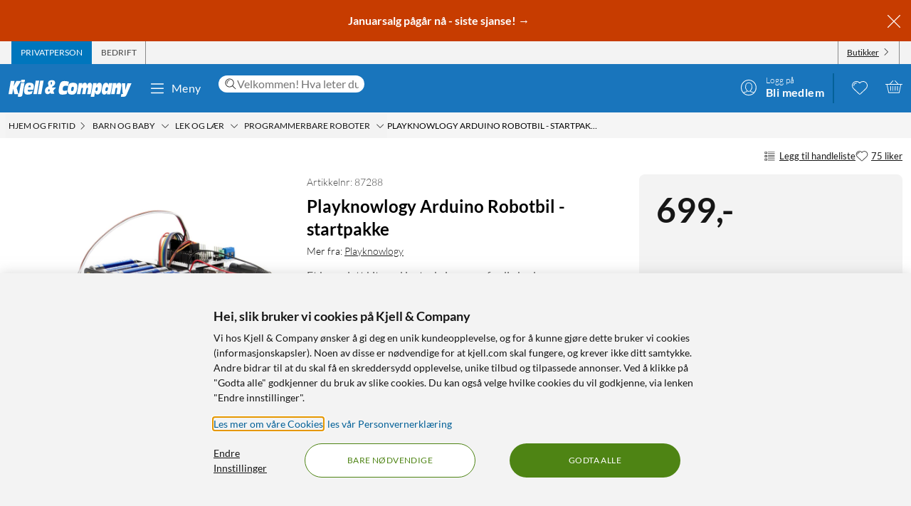

--- FILE ---
content_type: text/html; charset=utf-8
request_url: https://www.kjell.com/no/produkter/hjem-fritid/barn-og-baby/lek-og-laer/programmerbare-roboter/playknowlogy-arduino-robotbil-startpakke-p87288
body_size: 60249
content:
<!DOCTYPE html>
<html lang="nb">
<head>
    <meta charset="utf-8" />
    <meta name="viewport" content="width=device-width, initial-scale=1.0">

    <link rel="apple-touch-icon" sizes="180x180" href="/favicons/apple-touch-icon.png?v=9B0vrx2Ywn">
    <link rel="icon" type="image/png" sizes="32x32" href="/favicons/favicon-32x32.png?v=9B0vrx2Ywn">
    <link rel="icon" type="image/png" sizes="16x16" href="/favicons/favicon-16x16.png?v=9B0vrx2Ywn">
    <link rel="mask-icon" href="/favicons/safari-pinned-tab.svg?v=9B0vrx2Ywn" color="#5bbad5">
    <link rel="shortcut icon" href="/favicons/favicon.ico?v=9B0vrx2Ywn">
    <meta name="apple-mobile-web-app-title" content="Kjell &amp; Company">
    <meta name="application-name" content="Kjell &amp; Company">
    <meta name="msapplication-TileColor" content="#da532c">
    <meta name="msapplication-config" content="/favicons/browserconfig.xml?v=9B0vrx2Ywn">
    <meta name="theme-color" content="#f3f3f3">

    <link rel="manifest" href="/manifest">

    <link rel="preconnect" href="https://stats.g.doubleclick.net">
    <link rel="preconnect" href="https://www.google.com">
    <link rel="preconnect" href="https://adservice.google.com">
    <link rel="preconnect" href="https://www.google.se">
    <link rel="preconnect" href="https://www.google-analytics.com">
    <link rel="preconnect" href="https://googleads.g.doubleclick.net">
    <link rel="preconnect" href="https://adservice.google.se">
    <link rel="preconnect" href="https://www.googleadservices.com">
    <link rel="preconnect" href="https://www.facebook.com">
    <link rel="preconnect" href="https://connect.facebook.net">
    <link rel="preconnect" href="https://cx.atdmt.com">
    <link rel="preconnect" href="https://www.googletagmanager.com">

    <title>Playknowlogy Arduino Robotbil - startpakke - Playknowlogy Arduino Robotbil - startpakke  | Kjell & Company</title><link rel="stylesheet" type="text/css" href="/assets/browser.bundle.5bc0610f9a236d2d11f5.css" />
<meta name="description" content="Playknowlogy introduserer Arduino Robotbil-startpakke, en komplett plattform for å bygge en selvkjørende bil ved hjelp av ferdig kode og en utførlig manual. En plattform for raskt å komme inn i verdenen av Arduino, programmering og elektronikk. Perfekt pro" data-dynamic="1" />
<meta name="robots" content="index,follow" data-dynamic="1" />
<meta property="og:url" content="https://www.kjell.com/no/produkter/elektro-og-verktoy/elektronikk/arduino/arduino-pakke/playknowlogy-arduino-robotbil-startpakke-p87288" data-dynamic="1" />
<meta property="og:type" content="website" data-dynamic="1" />
<meta property="og:title" content="Playknowlogy Arduino Robotbil - startpakke - Playknowlogy Arduino Robotbil - startpakke " data-dynamic="1" />
<meta property="og:description" content="Playknowlogy introduserer Arduino Robotbil-startpakke, en komplett plattform for å bygge en selvkjørende bil ved hjelp av ferdig kode og en utførlig manual. En plattform for raskt å komme inn i verdenen av Arduino, programmering og elektronikk. Perfekt pro" data-dynamic="1" />
<meta property="og:image" content="https://www.kjell.com/cdn-cgi/image/width=1000,height=1000,fit=pad,format=auto/globalassets/productimages/765176_87288.jpg?ref=A6B52AE62B" data-dynamic="1" />
<meta property="product:condition" content="new" data-dynamic="1" />
<meta property="product:availability" content="out of stock" data-dynamic="1" />
<meta property="product:price:amount" content="699.000000000" data-dynamic="1" />
<meta property="product:price:currency" content="NOK" data-dynamic="1" />
<meta property="product:retailer_item_id" content="87288" data-dynamic="1" />

                <script>
                if (!('Promise' in window && Promise.prototype.finally)) {
                    document.write('<' + 'script src="/assets/polyfills.bundle.c5423dd1e5b9e99834b8.js" onerror="window.rg4js&&window.rg4js(\'send\', new Error(\'Failed to load: /assets/polyfills.bundle.c5423dd1e5b9e99834b8.js\'))"></' + 'script>');
                }
                </script>
                <script>
                window.scopeReady = new Promise(function (res, rej) { window.resolveScopeReady = res; window.rejectScopeReady = rej; });
                </script>
            <link rel="canonical" href="https://www.kjell.com/no/produkter/elektro-og-verktoy/elektronikk/arduino/arduino-pakke/playknowlogy-arduino-robotbil-startpakke-p87288" id="link-canonical" />
<script src="/assets/browser.bundle.115839f202be4f279aa1.js" async></script>
<script src="/assets/vendor.chunk.a2a7d3a6c4fd383db669.js" async></script>
<link rel="stylesheet" type="text/css" href="/assets/browser.bundle.5bc0610f9a236d2d11f5.css" />
<link rel="preload" href="/assets/Lato-Black.8603b529aaeddf9f885429649c5fcb7e.woff2" as="font" crossorigin="anonymous" />
<link rel="preload" href="/assets/Lato-BoldItalic.d02640275a76dfab94aa8e0434e4f48d.woff2" as="font" crossorigin="anonymous" />
<link rel="preload" href="/assets/Lato-Italic.7cbdb970fb7ddec4ce6cce45a744e662.woff2" as="font" crossorigin="anonymous" />
<link rel="preload" href="/assets/lato-v24-latin-300.716309aab2bca045f9627f63ad79d0bf.woff2" as="font" crossorigin="anonymous" />
<link rel="preload" href="/assets/lato-v24-latin-700.de69cf9e514df447d1b0bb16f49d2457.woff2" as="font" crossorigin="anonymous" />
<link rel="preload" href="/assets/lato-v24-latin-regular.e1b3b5908c9cf23dfb2b9c52b9a023ab.woff2" as="font" crossorigin="anonymous" />


    <style data-glitz>.a{background-color:white}.b{flex-direction:column;-webkit-box-orient:vertical;-webkit-box-direction:normal}.c{display:-webkit-box;display:-moz-box;display:-ms-flexbox;display:-webkit-flex;display:flex}.d{min-height:100vh}.e{height:1px}.f{width:1px}.g{position:absolute}.h{padding-bottom:0}.i{padding-top:0}.j{padding-right:0}.k{padding-left:0}.l{overflow:hidden}.m{margin-bottom:0}.n{margin-top:0}.o{margin-right:0}.p{margin-left:0}.q{clip:rect(0 0 0 0)}.t{border-radius:0}.u{transform:translate(0, -100%)}.v{inset:0 0 auto 0}.y{pointer-events:none}.z{opacity:0}.a0{font-size:12px}.a1{line-height:1.5rem}.a2{padding-right:48px}.a3{padding-left:48px}.a4{padding-bottom:12px}.a5{padding-top:12px}.a6{height:48px}.a9{background-color:#0076bd}.aa{color:white}.ab{transition-timing-function:ease-out}.ac{transition-duration:200ms}.ae{transition-property:color, background-color;-webkit-transition-property:color, background-color;-moz-transition-property:color, background-color}.af{letter-spacing:0.4px}.ag{white-space:nowrap}.ah{vertical-align:text-bottom}.ai{text-transform:uppercase}.aj{justify-content:center;-webkit-box-pack:center}.ak{align-items:center;-webkit-box-align:center}.al{max-width:100%}.am{display:-webkit-inline-box;display:-moz-inline-box;display:-ms-inline-flexbox;display:-webkit-inline-flex;display:inline-flex}.an{cursor:pointer}.ao{text-align:inherit}.ap{text-decoration:none}.aq{user-select:none;-webkit-user-select:none;-ms-user-select:none}.ar{border-bottom-width:0}.as{border-top-width:0}.at{border-right-width:0}.au{border-left-width:0}.av{font-weight:inherit}.aw{font-variant:inherit}.ax{font-style:inherit}.ay{font-family:inherit}.az{height:100px}.b0{z-index:7}.b1{position:relative}.b2{will-change:opacity}.b3{transition-timing-function:ease-in-out}.b4{transition-property:opacity;-webkit-transition-property:opacity;-moz-transition-property:opacity}.b5{z-index:14}.b6{width:100%}.b7{height:100%}.b8{left:0}.b9{bottom:0}.ba{right:0}.bb{top:0}.bc{position:fixed}.bd{background-color:black}.be{top:100px}.bf{background-color:rgba(0, 102, 181, .90)}.bg{min-height:48px}.bh{color:#ffffff}.bi{background-color:#c73c00}.bj{padding-bottom:4px}.bk{padding-top:4px}.bl{max-height:100%}.bm{text-align:center}.bn{font-size:16px}.bo{margin-right:auto}.bp{margin-left:auto}.bq{width:1400px}.br{flex-basis:100%}.bs{flex-grow:1;-webkit-box-flex:1}.bt{flex-shrink:1}.bu{padding-right:8px}.bv{padding-left:8px}.bw{-webkit-line-clamp:2}.bx{-webkit-box-orient:vertical}.by{display:-webkit-box}.bz{padding-right:12px}.c0{padding-left:12px}.c1{flex-basis:auto}.c2{flex-grow:0;-webkit-box-flex:0}.c3{flex-shrink:0}.c4{color:#161616}.c5{background-color:transparent;background-color:initial}.c6{font-size:inherit}.c7{font-size:1.5em}.c8{padding-right:4px}.c9{padding-left:4px}.ca{height:32px}.cb{background-color:#f3f3f3}.cc{justify-content:space-between;-webkit-box-pack:justify}.cd{max-width:calc(100% - 24px)}.cg{border-right-width:1px}.ch{border-right-style:solid}.ci{border-right-color:transparent}.cj{border-left-width:1px}.ck{border-left-style:solid}.cl{border-left-color:transparent}.cm{transition-delay:.25s}.cn{opacity:1}.cr{border-right-color:#8a8a8a}.cs{color:#454545}.cw{flex-direction:row;-webkit-box-orient:horizontal;-webkit-box-direction:normal}.cx{text-decoration:underline}.cy{margin-left:4px}.cz{margin-bottom:1px}.d0{transform:rotate(270deg)}.d1{height:68px}.d2{height:auto}.d3{padding-top:10px}.d8{color:inherit}.d9{fill:#fffffe}.da{margin-left:12px}.db{text-transform:none}.dc{min-width:48px}.de{margin-right:8px}.df{margin-right:24px}.dg{margin-left:24px}.dh{min-width:300px}.di{max-width:900px}.dj{height:36px}.dk{color:#232323}.dl{inset:0}.dn{border-top-right-radius:12px}.do{border-top-left-radius:12px}.dp{border-bottom-right-radius:12px}.dq{border-bottom-left-radius:12px}.dr{column-gap:8px}.ds{font-size:18px}.f4{cursor:inherit}.f8{background-color:initial}.f9{line-height:inherit}.fa{display:inline-block}.fb{height:42px}.fc{margin-right:-12px}.ff{line-height:1.3}.fg{text-transform:initial}.fh{font-weight:300}.fi{align-items:flex-start;-webkit-box-align:start}.fj{text-overflow:ellipsis}.fk{font-weight:700}.fl{background-color:#046198}.fm{margin-right:12px}.fn{width:2px}.fw{top:48px}.fx{color:#af0917}.fy{margin-bottom:12px}.fz{margin-top:12px}.g0{font-size:14px}.g1{background-color:rgba(244, 244, 244, .90)}.g2{z-index:3}.g3{min-width:0}.g4{margin-left:-4px}.g5{list-style:none}.g7{z-index:2}.gb{padding-bottom:8px}.gc{padding-top:8px}.gg{max-width:150px}.gh{width:12px}.gi{height:12px}.gj{margin-bottom:48px}.gn{font-size:13px}.go{margin-bottom:24px}.gp{column-gap:12px}.gq{row-gap:4px}.gr{flex-wrap:wrap;-webkit-box-lines:multiple}.gs{margin-right:4px}.gv{grid-template-columns: 3fr 1fr;-ms-grid-columns: 3fr 1fr}.gw{grid-column-gap:24px}.gx{display:-ms-grid;display:grid}.gy{order:2}.gz{min-width:370px}.h0{height:inherit}.h1{border-radius:8px}.h2{padding-bottom:24px}.h3{padding-top:24px}.h4{padding-right:24px}.h5{padding-left:24px}.h6{color:#c73c00}.h7{margin-bottom:8px}.h8{align-items:baseline;-webkit-box-align:baseline}.h9{line-height:1.1}.ha{font-size:48px}.hb{display:block}.hc{align-self:center;-ms-grid-row-align:center}.hd{min-height:46px}.he{min-height:245px}.hf{margin-top:24px}.hh{transition-timing-function:ease-in}.hi{transition-duration:300ms}.hj{letter-spacing:0.3px}.hk{border-radius:4px}.hl{letter-spacing:0.5px}.hm{color:#727272}.hn{line-height:1.33}.ho{line-height:1}.hp{margin-bottom:4px}.hq{font-size:8px}.hr{color:#4e8414}.hs{margin-top:4px}.hu{width:auto}.hv{filter:drop-shadow(0 1px 2px rgba(0, 0, 0, .1)) drop-shadow(0 2px 2px rgba(0, 0, 0, .05))}.hw{touch-action:manipulation}.hx{line-height:24px}.hy{border-radius:100vw}.hz{font-size:24px}.i6{border-bottom-color:#4e8414}.i7{border-bottom-width:thin}.i8{border-bottom-style:solid}.i9{border-top-color:#4e8414}.ia{border-top-width:thin}.ib{border-top-style:solid}.ic{border-right-color:#4e8414}.id{border-right-width:thin}.ie{border-left-color:#4e8414}.if{border-left-width:thin}.ig{grid-template-columns:repeat(2, auto);-ms-grid-columns:repeat(2, auto)}.ih{grid-gap:12px}.ii{order:1}.ij{grid-template-columns: 1fr 1fr;-ms-grid-columns: 1fr 1fr}.io{aspect-ratio:1}.ir{min-width:100%}.is{display:contents}.it{object-fit:contain}.iw{height:unset}.iy{transform:translate(-50%, -50%)}.iz{left:50%}.j0{top:50%}.j1{font-size:54px}.j5{border-bottom-color:#0076bd}.j6{border-bottom-width:4px}.j7{box-sizing:content-box}.j8{width:48px}.j9{border-bottom-color:transparent}.jc{line-height:32px}.jd{font-weight:400}.je{min-height:12px}.jf{height:27px}.jg{gap:8px}.jh{gap:6px}.ji{gap:12px}.jj{padding-left:18px}.jl{overflow-wrap:break-word}.jm{gap:24px}.jo{column-gap:24px}.jp{grid-template-columns:1fr 1fr;-ms-grid-columns:1fr 1fr}.jr{gap:4px}.js{border-radius:2px}.jt{padding-bottom:28px}.ju{padding-top:28px}.jv{padding-right:28px}.jw{padding-left:28px}.jy{max-height:36px}.jz{object-fit:cover}.k0{background-image:-webkit-linear-gradient(rgba(255, 255, 255, 0.25), rgba(255, 255, 255, 1));background-image:-moz-linear-gradient(rgba(255, 255, 255, 0.25), rgba(255, 255, 255, 1));background-image:linear-gradient(rgba(255, 255, 255, 0.25), rgba(255, 255, 255, 1))}.k1{transform:translateX(-50%)}.k2{bottom:12px}.k3{height:200px}.k6{border-bottom-width:1px}.k7{border-bottom-color:#e7e7e7}.k8{text-align:left}.k9{border-top-width:1px}.ka{border-top-color:#e7e7e7}.kc{height:24px}.kd{font-weight:bolder}.ke{width:inherit}.kf{margin-bottom:auto}.kg{align-self:baseline}.kh{min-height:1px}.kq{margin-left:8px}.kr{flex-basis:40%}.kw{line-height:16px}.kx{color:#666666}.ky{will-change:transform}.kz{transition-timing-function:ease}.l0{transition-property:transform;-webkit-transition-property:transform;-moz-transition-property:transform}.l1{transform:translateY(100%)}.l3{z-index:6}.l4{max-width:1400px}.l5{z-index:1}.l6{max-width:36px}.l7{min-width:36px}.l8{margin-left:-2px}.l9{margin-top:2px}.la{min-height:18px}.lb{color:#0076bd}.lc{min-width:320px}.ld{padding-bottom:48px}.le{width:992px}.lg{background-color:#e7e7e7}.lk{margin-top:48px}.ll{font-size:36px}.lm{max-width:507px}.ln{width:-webkit-fit-content;width:-moz-fit-content;width:fit-content}.lp{background-color:#4e8414}.lq{justify-content:space-around;-webkit-box-pack:justify}.lr{letter-spacing:0.03em}.ls{list-style-type:none}.lu{width:24px}.lv{row-gap:24px}.lw{column-gap:48px}.lz{height:20px}.m1{height:50px}.m2{width:50px}.m4{z-index:99}.r:focus{z-index:15}.s:focus{transform:translate(0, 0)}.f6:focus{outline-style:none}.f7:focus{outline-width:0}.fq:focus{transform:scale(1)}.w:focus-visible{pointer-events:auto}.x:focus-visible{opacity:1}.d5:focus-visible{outline-color:white}.g6:focus-visible{outline-offset:-2px}.a7:hover{background-color:#046198}.a8:hover{color:white}.d6:hover{text-decoration:none}.d7:hover{color:inherit}.dd:hover{background-color:transparent;background-color:initial}.fd:hover{text-decoration:underline}.fe:hover{cursor:pointer}.gt:hover{fill:#af0917}.gu:hover{filter:opacity(0.8)}.i0:hover{border-bottom-color:#4e8414}.i1:hover{border-top-color:#4e8414}.i2:hover{border-right-color:#4e8414}.i3:hover{border-left-color:#4e8414}.i4:hover{background-color:#f5f5f5}.i5:hover{color:#454545}.ix:hover{opacity:0.6}.j2:hover{border-bottom-style:solid}.j3:hover{border-bottom-width:4px}.j4:hover{border-bottom-color:#0076bd}.kb:hover{color:#727272}.lo:hover{background-color:#447312}.lt:hover{font-weight:700}.co:first-child{border-left-width:1px}.cp:first-child{border-left-style:solid}.cq:first-child{border-left-color:#8a8a8a}.dt::-webkit-search-results-decoration{display:none}.du::-webkit-search-results-button{display:none}.dv::-webkit-search-cancel-button{display:none}.dw::-webkit-search-decoration{display:none}.dx:-webkit-autofill:focus{transition-timing-function:ease-in-out}.dy:-webkit-autofill:focus{transition-duration:0s}.dz:-webkit-autofill:focus{transition-property:background-color;-webkit-transition-property:background-color;-moz-transition-property:background-color}.e0:-webkit-autofill:focus{transition-delay:5000s}.e1:-webkit-autofill:focus{-webkit-box-shadow:0 0 0px 1000px white inset}.e2:-webkit-autofill:focus{-webkit-text-fill-color:#232323}.e3:-webkit-autofill:focus{font-weight:inherit}.e4:-webkit-autofill:focus{font-variant:inherit}.e5:-webkit-autofill:focus{font-style:inherit}.e6:-webkit-autofill:focus{font-size:inherit}.e7:-webkit-autofill:focus{font-family:inherit}.e8:-webkit-autofill:hover{transition-timing-function:ease-in-out}.e9:-webkit-autofill:hover{transition-duration:0s}.ea:-webkit-autofill:hover{transition-property:background-color;-webkit-transition-property:background-color;-moz-transition-property:background-color}.eb:-webkit-autofill:hover{transition-delay:5000s}.ec:-webkit-autofill:hover{-webkit-box-shadow:0 0 0px 1000px white inset}.ed:-webkit-autofill:hover{-webkit-text-fill-color:#232323}.ee:-webkit-autofill:hover{font-weight:inherit}.ef:-webkit-autofill:hover{font-variant:inherit}.eg:-webkit-autofill:hover{font-style:inherit}.eh:-webkit-autofill:hover{font-size:inherit}.ei:-webkit-autofill:hover{font-family:inherit}.ej:-webkit-autofill{transition-timing-function:ease-in-out}.ek:-webkit-autofill{transition-duration:0s}.el:-webkit-autofill{transition-property:background-color;-webkit-transition-property:background-color;-moz-transition-property:background-color}.em:-webkit-autofill{transition-delay:5000s}.en:-webkit-autofill{-webkit-box-shadow:0 0 0px 1000px white inset}.eo:-webkit-autofill{-webkit-text-fill-color:#232323}.ep:-webkit-autofill{font-weight:inherit}.eq:-webkit-autofill{font-variant:inherit}.er:-webkit-autofill{font-style:inherit}.es:-webkit-autofill{font-size:inherit}.et:-webkit-autofill{font-family:inherit}.eu::-webkit-outer-spin-button{margin-bottom:0}.ev::-webkit-outer-spin-button{margin-top:0}.ew::-webkit-outer-spin-button{margin-right:0}.ex::-webkit-outer-spin-button{margin-left:0}.ey::-webkit-outer-spin-button{-webkit-appearance:none}.ez::-webkit-inner-spin-button{margin-bottom:0}.f0::-webkit-inner-spin-button{margin-top:0}.f1::-webkit-inner-spin-button{margin-right:0}.f2::-webkit-inner-spin-button{margin-left:0}.f3::-webkit-inner-spin-button{-webkit-appearance:none}.f5:disabled{color:#161616}.fo:visited{transform:scale(1)}.fp:active{transform:scale(1)}.gd:not(:hover){text-decoration:inherit}</style><style data-glitz media="(hover: hover)">.fr{will-change:transform}.fs{transition-timing-function:ease}.ft{transition-duration:200ms}.fu{transition-property:transform;-webkit-transition-property:transform;-moz-transition-property:transform}.ce:hover{color:white}.cf:hover{text-decoration:underline}.ct:hover{color:#161616}.cu:hover{color:#454545}.cv:hover{cursor:pointer}.dm:hover{background-color:#f3f3f3}.fv:hover{transform:scale(1.08)}.ge:hover{color:#727272}</style><style data-glitz media="(max-width: 991px)">.ik{max-height:437px}.il{max-width:437px}.im{margin-right:auto}.in{margin-left:auto}.ip{width:100%}.iq{align-items:center;-webkit-box-align:center}.jn{grid-template-columns:1fr;-ms-grid-columns:1fr}.jq{margin-bottom:24px}.k5{margin-bottom:12px}.lh{margin-left:12px}.li{z-index:2}.lj{max-width:320px}.lx{min-width:100px}.ly{margin-right:unset}.m3{width:240px}</style><style data-glitz media="(min-width: 768px)">.g8{padding-bottom:8px}.g9{padding-top:8px}.ga{margin-top:2px}.gf{max-width:300px}.hg{margin-bottom:12px}.ht{margin-bottom:0}.iu{width:100%}.iv{height:100%}.jk{margin-bottom:24px}</style><style data-glitz media="(min-width: 992px)">.gk{margin-top:12px}.gl{margin-bottom:0}.gm{justify-content:flex-end;-webkit-box-pack:end}.ja{margin-right:8px}.jb{text-align:left}.jx{max-height:48px}.k4{font-size:16px}.ki{padding-bottom:12px}.kj{padding-top:12px}.kk{justify-content:space-between;-webkit-box-pack:justify}.kl{align-items:flex-start;-webkit-box-align:start}.km{flex-wrap:nowrap;-webkit-box-lines:nowrap}.kn{max-width:300px}.ko{margin-left:12px}.ks{font-size:36px}.kt{font-size:14px}.ku{line-height:18px}.kv{font-weight:300}.l2{flex-direction:row;-webkit-box-orient:horizontal;-webkit-box-direction:normal}.lf{justify-content:space-around;-webkit-box-pack:justify}.m0{margin-right:unset}.kp:first-child{margin-left:0}</style><style data-glitz media="(min-width: 1400px)">.d4{padding-right:12px}</style>
    <script>
  window.dataLayer = window.dataLayer || [];
  window.dataLayer.push({
    originalLocation: document.location.protocol + '//' +
                      document.location.hostname +
                      document.location.pathname +
                      document.location.search
  });
</script>
</head>
<body>
    <noscript><iframe src = "https://www.googletagmanager.com/ns.html?id=GTM-5B3NN4Q" height = "0" width = "0" style = "display:none;visibility:hidden" ></iframe></noscript>

    <div>
        <style>
            #not-supported {
                display: none;
            }

            body.oldbrowser #not-supported {
                display: block;
                width: 100%;
                background: black;
                color: white;
                padding: 15px;
                position: fixed;
                bottom: 0;
                z-index: 11;
                opacity: 0.8;
                pointer-events: none;
            }
        </style>
        <style media="screen and (max-width : 360px) and (-webkit-max-device-pixel-ratio : 2)">
            body.oldbrowser #not-supported {
                position: absolute;
                -webkit-transform: translateZ(0);
            }
        </style>
        <style media="screen and (max-width : 992px)">
            body.oldbrowser #not-supported {
                bottom: 92px;
            }
        </style>
        <div id="container"><div id="content-container" class="a b c d"><div id="global-live-region" role="status" aria-live="polite" aria-atomic="true" class="e f g h i j k l m n o p q"></div><span tabindex="-1" id="top-content-container"></span><button aria-label="Hopp til innhold" type="button" class="r s t u v g w x y z a0 a1 a2 a3 a4 a5 a6 a7 a8 a9 aa l ab ac ae af ag ah ai aj ak al am an ao ap aq ar as at au av aw ax ay">Hopp til innhold</button><div data-test-id="hdr_con" class="az b0 b1"><div class="y z b2 b3 ac b4 b5 b6 b7 b8 b9 ba bb bc bd"></div><div class="b6"><div class="be aa bf b6 bc"></div><div class="aa bf b6 bc"><div><header><div class=""><div><div class="bg bh bi ak c l"><div class="bj bk bl bm bn b6 al bo bp"><div appearance="2" class="ak c bq al bo bp"><div class="br bs bt bj bk bu bv l bw bx by b7"><p style="text-align:center;margin-bottom:0;font-size:16px;color:#ffffff"><strong> <a style="color:#ffffff;text-decoration:none" href="/no/kampanjer/lagerrydding" data-scope-link="true"> <span style="text-decoration:none">Januarsalg pågår nå - siste sjanse!</span> → </a> </strong></p></div><button class="a4 a5 bz c0 c1 c2 c3 c4 an c5 ao ap aq ar as at au av aw ax c6 ay"><svg aria-hidden="true" width="1em" height="1em" fill="currentColor" role="img" class="bh c7 am" viewBox="0 0 24 24"><path d="M3.186 20.814a.62.62 0 00.45.186.62.62 0 00.448-.186L12 12.898l7.916 7.916a.62.62 0 00.449.186.636.636 0 00.45-1.084L12.897 12l7.916-7.916a.636.636 0 00-.898-.898L12 11.102 4.084 3.186a.636.636 0 00-.898.898L11.102 12l-7.916 7.916a.636.636 0 000 .898z"></path></svg></button></div></div></div></div></div><div aria-labelledby="top-header" class="a0 c8 c9 c4 ca cb"><div id="top-header" aria-label="Handle som Privat, bedrift eller velg butikk" appearance="2,4" class="a0 ca ak cc c bq cd bo bp"><div role="tablist" class="b7 c"><button aria-labelledby="private_customer" role="tab" aria-selected="true" class="ce cf aa a9 ai bz c0 cg ch ci cj ck cl ak c an ao ap aq h i ar as av aw ax c6 ay"><span id="private_customer" class="b2 cm ab ac b4 cn">Privatperson</span></button><button aria-labelledby="company_customer" role="tab" aria-selected="false" class="co cp cq cg ch cr cs ct cf ai bz c0 cj ck cl ak c an c5 ao ap aq h i ar as av aw ax c6 ay"><span id="company_customer" class="b2 cm ab ac b4 cn">Bedrift</span></button></div><div class="b7 c"><button type="button" data-test-id="hdr_store-btn" aria-labelledby="store_name store_select" aria-expanded="false" class="bz c0 ak c cu cf c4 co cp cq cg ch cr cv c6 bj bk cw cx an c5 ao aq ar as au av aw ax ay"><span id="store_select">Butikker</span><svg aria-hidden="true" width="1em" height="1em" fill="currentColor" role="img" class="cy cz a0 d0 am" viewBox="0 0 24 24"><path d="M21.8 7.4a.7.7 0 00-1 0L12.3 16 3.7 7.4a.7.7 0 00-1 1l9 9 .6.2c.1 0 .3 0 .4-.2l9-9c.4-.3.4-.7 0-1z"></path></svg></button></div></div></div><div role="navigation" aria-labelledby="bottom-header" appearance="2,4" class="d1 bq cd bo bp"><div id="bottom-header" aria-label="Meny, søkefelt, min profil, ønskeliste og handlekurv" class="d2 d3 b1 cc ak c"><a tabindex="0" aria-label="Gå til Kjell &amp; Companys startside" rel="home" class="d4 d5 d6 d7 d8 bz" data-scope-link="true" href="/no/"><div class="b7 b aj c b1"><svg aria-label="Kjell &amp; Company-logo" role="img" class="d9" width="173" height="24" viewBox="0 0 173 24"><path d="M22.145 0c.619 0 .937.19.937.57 0 .217-.213 1.52-.372 2.308-.158.787-.988.814-2.507.814h-.812c-1.27 0-1.924-.027-1.924-.651 0-.407.088-1.14.211-1.765C17.926.19 18.014 0 19.815 0h2.33zM66.75 10.891l-3.882 4.419 1.421 4.467h-4.807l-.463-1.539c-1.04 1.085-2.677 2.07-4.114 2.07-1.932 0-3.75-1.263-3.75-4.62 0-4.191 2.825-5.53 5.237-6.489-.561-1.413-.876-3.105-.876-4.19 0-3.788 3.552-4.394 5.452-4.394 2.032 0 4.478.48 4.478 3.888 0 2.248-1.372 3.737-4.28 5.504l.463 1.414.397-.53h4.724zm-8.733 4.859l-.864-2.827c-1.289.866-1.631 1.375-1.631 2.521 0 .714.375 1.171.815 1.171.571 0 1.141-.432 1.68-.865zm3.119-11.156c0-1.057-.424-1.517-.965-1.517-.585 0-.906.623-.906 1.653 0 .731.277 1.896.54 2.655.585-.515 1.331-1.788 1.331-2.79zM78.762 15.65c1.318 0 2.602-.453 3.903-.782l-.924 5.148c-2.312.757-4.743.908-5.89.908-3.682 0-5.359-1.06-5.359-5.223 0-2.624.959-8.807 2.534-11.305 1.404-2.17 3.613-2.549 5.547-2.549 2.106 0 4.195.404 6.267 1.034l-1.08 5.956c-1.061-.227-1.968-.353-2.96-.353-1.525 0-2.911.176-3.819 1.438-.446.63-.89 1.867-.89 3.407 0 1.791.821 2.321 2.67 2.321zm17.931-6.641c0 2.516-.422 4.853-1.114 7.113-1.283 4.108-3.477 4.802-6.314 4.802-2.75 0-6.296-.308-6.296-5.675 0-2.594.658-5.7 1.57-7.833.878-2.028 2.093-3.107 5.976-3.107 2.143 0 6.178.077 6.178 4.7zm-4.99 2.588c0-1.338-.384-1.75-1.688-1.75-1.537 0-2.04 2.471-2.055 4.712 0 1.004.501 1.442 1.487 1.442 1.738 0 2.256-2.807 2.256-4.404zm25.243-1l-1.685 9.712h-4.858l1.036-5.572c.15-.818.383-1.892.383-2.35 0-.845-.584-1.126-1.034-1.126-1.168 0-1.403.844-1.803 3.246l-1.002 5.802h-4.738l1.034-5.572c.15-.818.384-1.892.384-2.35 0-.845-.584-1.126-1.034-1.126-1.169 0-1.403.844-1.803 3.246l-1.001 5.802h-4.756l2.702-15.463h4.824l-.735 3.63h.034c.901-2.735 2.17-4.167 4.256-4.167 2.052 0 2.97.818 2.97 4.166h.034c.684-2.632 2.152-4.166 4.122-4.166 1.635 0 3.003 1.125 3.003 3.348 0 .895-.184 2.07-.333 2.94zm29.03-5.749l-2.853 15.537h-4.956l.628-3.132h-.035c-.9 2.54-2.444 3.671-4.31 3.671-1.902 0-3.446-1.156-3.446-4.34 0-2.542.542-4.982 1.035-7.165.797-3.492 2.563-5.11 4.923-5.11 2.138 0 3.36.95 3.429 4.007h.033l.595-3.468h4.956zm-6.239 7.018c0-1.078-.674-1.403-1.295-1.403-1.437 0-1.88.977-2.288 2.807-.09.4-.16.827-.16 1.202 0 1.203.603 1.529 1.348 1.529 1.295 0 1.917-1.103 2.235-2.707.071-.476.16-.877.16-1.428zm18.353-.81l-1.63 9.253h-4.976l.84-4.677c.165-.92.445-2.48.445-3.067 0-.997-.445-1.304-.972-1.304-.922 0-1.367.435-1.763 2.787l-1.054 6.26h-4.876l2.652-15.462h4.778l-.626 3.63h.032c1.006-2.889 2.307-4.167 4.399-4.167 1.647 0 3.113.895 3.113 3.578 0 1.022-.164 2.096-.362 3.17zm14.71-6.132l-6.665 15.57C165.109 22.89 164.083 24 161.657 24h-3.829l.7-3.886h2.65v-.05c-.838-.909-.94-1.716-1.043-3.129l-.922-12.012h4.802l.103 9.312h.034l2.99-9.312h5.658zM22.458 4.408l-2.873 16.186C19.194 22.822 18.7 24 15.504 24c-.85 0-1.734-.077-2.55-.307l.613-3.56h-5.32l-1.786-7.35h-.034l-1.19 7.35H0L3.128 1.846h5.305L7.124 9.12h.034l3.775-7.274h6.596l-6.07 9.759 2.334 7.963c.084.013.201.027.334.027.493 0 .73-.307.867-1.075l2.5-14.112c.594.128 1.564.23 2.532.23h.035c1.07 0 1.802-.102 2.397-.23zM43.044 1.23l-3.297 19.077h-4.813L38.231 1.23h4.813zm1.424 0h4.814l-3.297 19.077h-4.812L44.468 1.23zM26.966 14.195c-.068.334-.085.59-.085.822 0 1.669 1.367 1.72 2.448 1.72 1.587 0 3.14-.539 4.643-1.027l-1.317 4.083c-1.824.72-3.73 1.13-5.622 1.13-2.312 0-5.2-.334-5.2-4.879 0-3.39.996-7.19 1.942-8.911 1.503-2.723 3.325-2.825 5.52-2.825 4.525 0 6.263 1.206 6.263 5.393 0 .899-.54 3.467-.843 4.494h-7.75zm.482-3.733h3.639c.052-.426.104-.781.104-1.136 0-1.065-.87-1.326-1.323-1.326-1.218 0-1.897.474-2.42 2.462zm103.556-2.15c0 1.521-.153 2.763-.508 4.816-.71 4.055-1.914 7.577-5.3 7.577-1.202 0-3.353-.025-3.574-3.623h-.033L120.387 24h-4.98l3.506-19.16h4.877l-.66 3.422h.034c1.05-2.56 2.269-3.954 4.487-3.954 2.185 0 3.353 1.293 3.353 4.005zm-5.615 3.653c0-1.053-.55-1.503-1.178-1.503-1.543 0-1.941 2.305-1.941 4.06 0 1.027.291 1.478 1.04 1.478 1.315 0 2.08-1.78 2.08-4.035z"></path></svg></div></a><button data-test-id="main-menu-button" aria-label="Meny" aria-expanded="false" type="button" class="da db bn j k dc bm a1 a4 a5 a6 dd d7 c5 d8 l b1 ab ac ae af ag ah aj ak al am an ap aq ar as at au av aw ax ay"><svg aria-hidden="true" width="1em" height="1em" fill="currentColor" role="img" class="de c7 am" viewBox="0 0 24 24"><path d="M20.5 17.793c.276 0 .5.313.5.7 0 .387-.224.7-.5.7h-17c-.276 0-.5-.313-.5-.7 0-.387.224-.7.5-.7zm-17-6.276h17c.276 0 .5.314.5.7 0 .348-.181.637-.419.691l-.081.01h-17c-.276 0-.5-.314-.5-.7 0-.349.181-.637.419-.692l.081-.009h17zm0-6.276h17c.276 0 .5.314.5.7 0 .348-.181.637-.419.691l-.081.01h-17c-.276 0-.5-.314-.5-.7 0-.349.181-.637.419-.691l.081-.01h17z"></path></svg>Meny</button><div class="df dg bs dh di"><form action="/no/sok" role="search" class="b6 b1 dj bn dk"><div class="dl g c"><div class="dm bu bv bs l dn do dp dq ak dr c a b1"><svg aria-hidden="true" width="1em" height="1em" fill="currentColor" role="img" class="c3 c4 ds am" viewBox="0 0 24 24"><path d="M21.697 21.525a.584.584 0 01-.821 0l-5.487-5.429a8.098 8.098 0 01-5.28 1.946C5.64 18.042 2 14.444 2 10.022 2 5.598 5.638 2 10.11 2c4.466 0 8.1 3.599 8.1 8.021a7.9 7.9 0 01-2 5.263l5.487 5.428a.57.57 0 010 .813zM17.073 10.02c0-3.8-3.126-6.891-6.964-6.891-3.841 0-6.968 3.091-6.968 6.891s3.127 6.892 6.968 6.892a6.956 6.956 0 004.924-2.02 6.812 6.812 0 002.04-4.872zM9.89 5.62c-2.348.376-4.052 2.357-4.052 4.71 0 .197.015.414.054.673a.483.483 0 01-.414.542c-.02.004-.043.004-.066.004a.479.479 0 01-.477-.41 5.293 5.293 0 01-.066-.81c0-2.824 2.047-5.204 4.865-5.652a.479.479 0 01.156.944z"></path></svg><input type="search" tabindex="0" aria-label="Velkommen! Hva leter du etter i dag?" placeholder="Velkommen! Hva leter du etter i dag?" name="q" autoComplete="off" value="" maxLength="80" minLength="2" aria-required="true" required="" data-test-id="search-input" class="dt du dv dw dx dy dz e0 e1 e2 e3 e4 e5 e6 e7 e8 e9 ea eb ec ed ee ef eg eh ei ej ek el em en eo ep eq er es et eu ev ew ex ey ez f0 f1 f2 f3 f4 av aw ax c6 ay f5 f6 f7 f8 d8 f9 ar as at au h i j k m n o p b6 fa"/></div></div></form></div><div class="ak c fb fc"><div class="b1"><button data-test-id="user-button" aria-labelledby="login_label register_label" aria-expanded="false" aria-label="Logg på" type="button" class="fd fe bn j k dc bm a1 a4 a5 a6 dd d7 c5 d8 ab ac ae af ag ah ai aj ak al am an ap aq ar as at au av aw ax ay"><div class="b1"><svg aria-hidden="true" width="1em" height="1em" fill="currentColor" role="img" class="c7 am" viewBox="0 0 24 24"><path d="M11.933 23.185C5.903 23.185 1 18.208 1 12.09 1 5.976 5.904 1 11.933 1c6.03 0 10.937 4.976 10.937 11.09 0 6.118-4.908 11.095-10.937 11.095zm6.752-3.743c-.546-.346-1.22-.508-2.135-.738-1.072-.27-2.502-.466-2.374-1.717-.834.775-2.268 1.059-3.43.575-.37-.154-.616-.475-.883-.45.074 1.217-1.388 1.346-2.378 1.592-.965.238-1.66.425-2.21.821 1.762 1.626 4.095 2.626 6.658 2.626 2.608 0 4.978-1.034 6.752-2.709zm-6.004-13.57c-3.327-.292-4.954 2.013-4.473 5.393-.131.058-.324.054-.361.204.008 1.013.197 1.846.928 2.126.361 1.663 1.52 3.613 3.585 3.35 1.668-.208 2.58-1.846 2.941-3.35.702-.288.953-1.234.887-2.167-.016-.159-.267-.08-.361-.163.595-2.646-.912-5.201-3.146-5.393zm-.748-3.843c-5.466 0-9.919 4.514-9.919 10.061 0 2.622 1.003 5.001 2.625 6.793.185-.162.378-.312.587-.425 1.06-.566 2.448-.496 3.75-1.142V16.17c-.526-.479-.608-1.27-.97-1.921-.213-.388-.55-.608-.722-1.021-.197-.454-.394-1.046-.325-1.717.037-.342.247-.554.284-.859.05-.42-.037-.862 0-1.267.213-2.325 1.906-4.113 4.111-4.413h1.368c2.345.392 3.955 2.15 4.11 4.738.021.305-.09.642-.04.984.045.317.304.592.324.938.054 1.08-.44 1.967-1.088 2.617-.16.792-.563 1.338-.928 1.921v1.105c1.088.654 2.55.604 3.626 1.146.222.108.407.237.584.375a10.096 10.096 0 002.542-6.706c0-5.547-4.448-10.06-9.919-10.06z"></path></svg></div><div class="da ff fg fh a0 fi b c"><span id="login_label"><span class="fe">Logg på</span></span><span><span id="register_label" class="fj ag l fe fd fk bn">Bli medlem</span></span></div></button></div><div class="fl fm da fn b7"></div><div class="b1"><button aria-label="0 likte produkter" title="0 likte produkter" aria-expanded="false" type="button" class="an fo fp fq fr fs ft fu fv bn j k dc bm a1 a4 a5 a6 dd d7 c5 d8 ab ac ae af ag ah ai aj ak al am ap aq ar as at au av aw ax ay"><div class="b1"><svg aria-hidden="true" width="1em" height="1em" fill="currentColor" role="img" class="c7 am" viewBox="0 0 24 24"><path d="M21.18 13.726c-.02.02-.036.04-.055.055l.012-.008a.172.172 0 01-.028.024c-1.458 1.435-7.847 7.413-8.102 7.649a1.43 1.43 0 01-1.013.411 1.43 1.43 0 01-.997-.396L2.89 13.805l-.032-.028-.063-.063-.06-.066A6.247 6.247 0 011 9.324c0-3.482 2.873-6.316 6.405-6.316 1.76 0 3.397.694 4.589 1.91A6.414 6.414 0 0116.595 3C20.123 3 23 5.834 23 9.316a6.231 6.231 0 01-1.82 4.41zm-4.585-9.758a5.44 5.44 0 00-4.597 2.513 5.437 5.437 0 00-4.593-2.505c-2.996 0-5.424 2.396-5.424 5.348 0 1.438.577 2.74 1.514 3.7h-.004l.064.063a.329.329 0 01.032.035l8.09 7.637a.459.459 0 00.639 0s6.667-6.237 8.11-7.66h.003c.004-.008.016-.016.02-.024a5.292 5.292 0 001.566-3.76c0-2.951-2.428-5.347-5.42-5.347zM7.413 6.18c-1.808 0-3.278 1.451-3.278 3.235a.486.486 0 01-.493.482.489.489 0 01-.492-.482c0-2.321 1.915-4.207 4.263-4.207a.49.49 0 01.493.486.49.49 0 01-.493.486z"></path></svg></div></button></div><div id="cart-button" class="b1"><button aria-label="Handlekurv er tom" title="Handlekurv er tom" data-test-id="cart-button" aria-expanded="false" type="button" class="an fo fp fq fr fs ft fu fv bn j k dc bm a1 a4 a5 a6 dd d7 c5 d8 ab ac ae af ag ah ai aj ak al am ap aq ar as at au av aw ax ay"><svg aria-hidden="true" width="1em" height="1em" fill="currentColor" role="img" class="c7 am" viewBox="0 0 24 24"><path d="M23.546 9.035H22.08L19.8 20.372a.461.461 0 01-.443.367H4.705a.464.464 0 01-.443-.363L1.811 9.036H.454A.462.462 0 010 8.565.46.46 0 01.454 8.1h5.41l4.512-4.953a.441.441 0 01.64-.019c.183.175.19.474.018.66L7.11 8.1h10.057L13.24 3.787a.478.478 0 01.019-.659.441.441 0 01.64.02l4.51 4.952h5.137c.253 0 .454.208.454.466a.46.46 0 01-.454.47zm-20.81 0L5.064 19.8h13.928l2.163-10.765H2.737zm14.262 8.455a.464.464 0 01-.454-.47l-.011-5.6a.46.46 0 01.45-.469.46.46 0 01.454.47l.014 5.6a.48.48 0 01-.142.34.442.442 0 01-.311.13zm-3.172 0a.464.464 0 01-.454-.47l-.011-5.6a.46.46 0 01.45-.469.46.46 0 01.454.47l.014 5.6a.48.48 0 01-.142.34.442.442 0 01-.311.13zm-3.172 0a.464.464 0 01-.454-.47l-.011-5.6c0-.257.201-.469.454-.469.248 0 .45.208.453.47l.011 5.6a.48.48 0 01-.142.34.442.442 0 01-.311.13zm-3.172 0a.464.464 0 01-.454-.47l-.01-5.6c0-.257.2-.469.453-.469.249 0 .45.208.453.47l.011 5.6a.48.48 0 01-.142.34.442.442 0 01-.311.13z"></path></svg></button></div></div></div></div></header></div></div><noscript class="bm cb fw g bu bv b6 aj ak c fx a4 a5 fy fz g0">Det virker ikke som om nettleseren din har JavaScript aktivert, noe som kreves for å bruke dette nettstedet.</noscript></div></div><div></div><div class=""></div><div role="navigation" aria-label="Brødsmuler" appearance="6" class="g1 g2 b1 b6 al bo bp"><div id="breadcrumbs-menu" appearance="2,4" class="cc c bq cd bo bp"><div class="g3 c"><nav class="g4 a0 cw c"><ol aria-label="Brødsmuler" class="m n o p h i j k ak c g5"><li class="c b1"><a class="g6 an c g7 b1" data-scope-link="true" href="/no/produkter/hjem-fritid"><button type="button" tabindex="-1" class="g8 g9 ga a0 cb c8 c9 gb gc ak c gd cf ge cv cw ap c4 an ao aq ar as at au av aw ax ay"><div class="gf gg fj ag l">HJEM OG FRITID</div><svg aria-hidden="true" width="1em" height="1em" fill="currentColor" role="img" class="cy gh gi d0 c7 am" viewBox="0 0 24 24"><path d="M21.8 7.4a.7.7 0 00-1 0L12.3 16 3.7 7.4a.7.7 0 00-1 1l9 9 .6.2c.1 0 .3 0 .4-.2l9-9c.4-.3.4-.7 0-1z"></path></svg></button></a></li><li class="c b1"><a class="g6 an c g7 b1" data-scope-link="true" href="/no/produkter/hjem-fritid/barn-og-baby"><button type="button" tabindex="-1" class="g8 g9 ga a0 cb c8 c9 gb gc ak c gd cf ge cv cw ap c4 an ao aq ar as at au av aw ax ay"><div class="gf gg fj ag l">BARN OG BABY</div><svg aria-hidden="true" width="1em" height="1em" fill="currentColor" role="img" class="cy gh gi d0 c7 am" viewBox="0 0 24 24"><path d="M21.8 7.4a.7.7 0 00-1 0L12.3 16 3.7 7.4a.7.7 0 00-1 1l9 9 .6.2c.1 0 .3 0 .4-.2l9-9c.4-.3.4-.7 0-1z"></path></svg></button></a></li><li class="c b1"><a class="g6 an c g7 b1" data-scope-link="true" href="/no/produkter/hjem-fritid/barn-og-baby/lek-og-laer"><button type="button" tabindex="-1" class="g8 g9 ga a0 cb c8 c9 gb gc ak c gd cf ge cv cw ap c4 an ao aq ar as at au av aw ax ay"><div class="gf gg fj ag l">LEK OG LÆR</div><svg aria-hidden="true" width="1em" height="1em" fill="currentColor" role="img" class="cy gh gi d0 c7 am" viewBox="0 0 24 24"><path d="M21.8 7.4a.7.7 0 00-1 0L12.3 16 3.7 7.4a.7.7 0 00-1 1l9 9 .6.2c.1 0 .3 0 .4-.2l9-9c.4-.3.4-.7 0-1z"></path></svg></button></a></li><li class="c b1"><a class="g6 an c g7 b1" data-scope-link="true" href="/no/produkter/hjem-fritid/barn-og-baby/lek-og-laer/programmerbare-roboter"><button type="button" tabindex="-1" class="g8 g9 ga a0 cb c8 c9 gb gc ak c gd cf ge cv cw ap c4 an ao aq ar as at au av aw ax ay"><div class="gf gg fj ag l">PROGRAMMERBARE ROBOTER</div><svg aria-hidden="true" width="1em" height="1em" fill="currentColor" role="img" class="cy gh gi d0 c7 am" viewBox="0 0 24 24"><path d="M21.8 7.4a.7.7 0 00-1 0L12.3 16 3.7 7.4a.7.7 0 00-1 1l9 9 .6.2c.1 0 .3 0 .4-.2l9-9c.4-.3.4-.7 0-1z"></path></svg></button></a></li><li class="c b1"><button style="cursor:default" tabindex="-1" class="g8 g9 ga a0 cb c8 c9 gb gc ak c c4 an ao ap aq ar as at au av aw ax ay"><div class="gf gg fj ag l">PLAYKNOWLOGY ARDUINO ROBOTBIL - STARTPAKKE </div></button></li></ol><div class="bs cb g7"></div></nav></div></div></div><div role="main"><div appearance="6,8,5" class="gj d b6 al bo bp"><section appearance="2,4" class="bq cd bo bp"><div class="gk gl gm gn go gp gq cc gr c"><button type="button" data-test-id="add-to-shopping-list-button" class="cf ge cv c6 bj bk cw cx c4 an am c5 ao aq j k ar as at au av aw ax ay"><svg aria-hidden="true" width="1em" height="1em" fill="currentColor" role="img" class="gs c7 am" viewBox="0 0 24 24"><path d="M20.499 16.972H9.149c-.278 0-.5-.192-.5-.433 0-.238.222-.433.5-.433H20.5c.275 0 .501.195.501.433 0 .24-.226.433-.501.433zm0-3.025H9.149c-.278 0-.5-.192-.5-.433 0-.237.222-.433.5-.433H20.5c.275 0 .501.196.501.433 0 .241-.226.433-.501.433zm0-3.028H9.149c-.278 0-.5-.192-.5-.433 0-.238.222-.433.5-.433H20.5c.275 0 .501.195.501.433 0 .24-.226.433-.501.433zm0-3.025H9.149c-.278 0-.5-.195-.5-.433 0-.237.222-.433.5-.433H20.5c.275 0 .501.196.501.433 0 .238-.226.433-.501.433zm0-3.028H9.149c-.278 0-.5-.192-.5-.433 0-.237.222-.433.5-.433H20.5c.275 0 .501.196.501.433 0 .241-.226.433-.501.433zM6.505 20H4.003C3.453 20 3 19.612 3 19.137v-2.162c0-.478.453-.866 1.003-.866h2.502c.554 0 1.003.388 1.003.866v2.162c0 .475-.449.863-1.003.863zm0-3.025H4.003v2.162h2.506l-.004-2.162zm0-3.028H4.003c-.55 0-1.003-.388-1.003-.863v-2.161c0-.479.453-.867 1.003-.867h2.502c.554 0 1.003.388 1.003.867v2.161c0 .475-.449.863-1.003.863zm0-3.024H4.003v2.161h2.506l-.004-2.161zm0-3.029H4.003C3.453 7.894 3 7.507 3 7.032V4.87c0-.479.453-.867 1.003-.867h2.502c.554 0 1.003.388 1.003.867v2.162c0 .475-.449.862-1.003.862zm0-3.024H4.003v2.162h2.506L6.505 4.87zM9.15 19.134h11.349c.275 0 .501.195.501.433 0 .24-.226.433-.501.433H9.149c-.278 0-.5-.192-.5-.433 0-.238.222-.433.5-.433z"></path></svg>Legg til handleliste</button><button type="button" aria-label="75 liker" class="c6 cx d2 gt cf ge cv bj bk cw c4 an am c5 ao aq j k ar as at au av aw ax ay"><svg aria-hidden="true" width="1em" height="1em" fill="currentColor" role="img" class="ds am" viewBox="0 0 24 24"><path d="M21.18 13.726c-.02.02-.036.04-.055.055l.012-.008a.172.172 0 01-.028.024c-1.458 1.435-7.847 7.413-8.102 7.649a1.43 1.43 0 01-1.013.411 1.43 1.43 0 01-.997-.396L2.89 13.805l-.032-.028-.063-.063-.06-.066A6.247 6.247 0 011 9.324c0-3.482 2.873-6.316 6.405-6.316 1.76 0 3.397.694 4.589 1.91A6.414 6.414 0 0116.595 3C20.123 3 23 5.834 23 9.316a6.231 6.231 0 01-1.82 4.41zm-4.585-9.758a5.44 5.44 0 00-4.597 2.513 5.437 5.437 0 00-4.593-2.505c-2.996 0-5.424 2.396-5.424 5.348 0 1.438.577 2.74 1.514 3.7h-.004l.064.063a.329.329 0 01.032.035l8.09 7.637a.459.459 0 00.639 0s6.667-6.237 8.11-7.66h.003c.004-.008.016-.016.02-.024a5.292 5.292 0 001.566-3.76c0-2.951-2.428-5.347-5.42-5.347zM7.413 6.18c-1.808 0-3.278 1.451-3.278 3.235a.486.486 0 01-.493.482.489.489 0 01-.492-.482c0-2.321 1.915-4.207 4.263-4.207a.49.49 0 01.493.486.49.49 0 01-.493.486z"></path></svg><div class="cy gu">75 liker</div></button></div></section><section appearance="2,4" class="gv gw gx bq cd bo bp"><aside role="complementary" aria-labelledby="cta-wrapper" class="gy gz i h0 m b c b6 al bo bp"><div aria-label="Kjøpsområde" id="cta-wrapper" class="fy fz h1 h2 h3 h4 h5 cb"><div class="ak cc c"><div class="h6 h7"><div class="b2 cm ab ac b4 cn h8 cw gr dr c"><span class="fk h9 ha c4 ag hb"><span class="g0"></span>699<!-- -->,<!-- -->-</span></div></div></div><div class="fy hc hd"><klarna-placement data-key="credit-promotion-auto-size" data-locale="no-NO" data-purchase-amount="69900"></klarna-placement></div><div class="go"><div class="he a4"><div class="ff fy"><svg aria-labelledby="skeletonBundle-Header-aria" role="img" style="width:180px;height:20px" viewBox="0 0 100 100" preserveAspectRatio="none"><title id="skeletonBundle-Header-aria">Laster inn...</title><rect role="presentation" x="0" y="0" width="100%" height="100%" clip-path="url(#skeletonBundle-Header-diff)" style="fill:url(#skeletonBundle-Header-animated-diff)"></rect><defs><clipPath id="skeletonBundle-Header-diff"><rect x="0" y="0" rx="4" ry="4" width="100%" height="100%"></rect></clipPath><linearGradient id="skeletonBundle-Header-animated-diff"><stop offset="0%" stop-color="#f5f6f7" stop-opacity="1"><animate attributeName="offset" values="-2; -2; 1" keyTimes="0; 0.25; 1" dur="1.2s" repeatCount="indefinite"></animate></stop><stop offset="50%" stop-color="#eee" stop-opacity="1"><animate attributeName="offset" values="-1; -1; 2" keyTimes="0; 0.25; 1" dur="1.2s" repeatCount="indefinite"></animate></stop><stop offset="100%" stop-color="#f5f6f7" stop-opacity="1"><animate attributeName="offset" values="0; 0; 3" keyTimes="0; 0.25; 1" dur="1.2s" repeatCount="indefinite"></animate></stop></linearGradient></defs></svg></div><div class="aj ak b c"><div class="h7 l cc cw c"><div><svg aria-labelledby="SkeletonBundle_ProductCard1SkeletonProduct_Image-aria" role="img" style="width:48px;height:60px" viewBox="0 0 100 100" preserveAspectRatio="none"><title id="SkeletonBundle_ProductCard1SkeletonProduct_Image-aria">Laster inn...</title><rect role="presentation" x="0" y="0" width="100%" height="100%" clip-path="url(#SkeletonBundle_ProductCard1SkeletonProduct_Image-diff)" style="fill:url(#SkeletonBundle_ProductCard1SkeletonProduct_Image-animated-diff)"></rect><defs><clipPath id="SkeletonBundle_ProductCard1SkeletonProduct_Image-diff"><rect x="0" y="0" rx="4" ry="4" width="100%" height="100%"></rect></clipPath><linearGradient id="SkeletonBundle_ProductCard1SkeletonProduct_Image-animated-diff"><stop offset="0%" stop-color="#f5f6f7" stop-opacity="1"><animate attributeName="offset" values="-2; -2; 1" keyTimes="0; 0.25; 1" dur="1.2s" repeatCount="indefinite"></animate></stop><stop offset="50%" stop-color="#eee" stop-opacity="1"><animate attributeName="offset" values="-1; -1; 2" keyTimes="0; 0.25; 1" dur="1.2s" repeatCount="indefinite"></animate></stop><stop offset="100%" stop-color="#f5f6f7" stop-opacity="1"><animate attributeName="offset" values="0; 0; 3" keyTimes="0; 0.25; 1" dur="1.2s" repeatCount="indefinite"></animate></stop></linearGradient></defs></svg><svg aria-labelledby="SkeletonBundle_ProductCard1SkeletonProduct_Title-aria" role="img" style="width:240px;height:60px" viewBox="0 0 100 100" preserveAspectRatio="none"><title id="SkeletonBundle_ProductCard1SkeletonProduct_Title-aria">Laster inn...</title><rect role="presentation" x="0" y="0" width="100%" height="100%" clip-path="url(#SkeletonBundle_ProductCard1SkeletonProduct_Title-diff)" style="fill:url(#SkeletonBundle_ProductCard1SkeletonProduct_Title-animated-diff)"></rect><defs><clipPath id="SkeletonBundle_ProductCard1SkeletonProduct_Title-diff"><rect x="0" y="0" rx="4" ry="4" width="100%" height="100%"></rect></clipPath><linearGradient id="SkeletonBundle_ProductCard1SkeletonProduct_Title-animated-diff"><stop offset="0%" stop-color="#f5f6f7" stop-opacity="1"><animate attributeName="offset" values="-2; -2; 1" keyTimes="0; 0.25; 1" dur="1.2s" repeatCount="indefinite"></animate></stop><stop offset="50%" stop-color="#eee" stop-opacity="1"><animate attributeName="offset" values="-1; -1; 2" keyTimes="0; 0.25; 1" dur="1.2s" repeatCount="indefinite"></animate></stop><stop offset="100%" stop-color="#f5f6f7" stop-opacity="1"><animate attributeName="offset" values="0; 0; 3" keyTimes="0; 0.25; 1" dur="1.2s" repeatCount="indefinite"></animate></stop></linearGradient></defs></svg><svg aria-labelledby="SkeletonBundle_ProductCard1SkeletonProduct_Checkbox-aria" role="img" style="width:24px;height:60px" viewBox="0 0 100 100" preserveAspectRatio="none"><title id="SkeletonBundle_ProductCard1SkeletonProduct_Checkbox-aria">Laster inn...</title><rect role="presentation" x="0" y="0" width="100%" height="100%" clip-path="url(#SkeletonBundle_ProductCard1SkeletonProduct_Checkbox-diff)" style="fill:url(#SkeletonBundle_ProductCard1SkeletonProduct_Checkbox-animated-diff)"></rect><defs><clipPath id="SkeletonBundle_ProductCard1SkeletonProduct_Checkbox-diff"><rect x="0" y="0" rx="4" ry="4" width="100%" height="100%"></rect></clipPath><linearGradient id="SkeletonBundle_ProductCard1SkeletonProduct_Checkbox-animated-diff"><stop offset="0%" stop-color="#f5f6f7" stop-opacity="1"><animate attributeName="offset" values="-2; -2; 1" keyTimes="0; 0.25; 1" dur="1.2s" repeatCount="indefinite"></animate></stop><stop offset="50%" stop-color="#eee" stop-opacity="1"><animate attributeName="offset" values="-1; -1; 2" keyTimes="0; 0.25; 1" dur="1.2s" repeatCount="indefinite"></animate></stop><stop offset="100%" stop-color="#f5f6f7" stop-opacity="1"><animate attributeName="offset" values="0; 0; 3" keyTimes="0; 0.25; 1" dur="1.2s" repeatCount="indefinite"></animate></stop></linearGradient></defs></svg></div></div><div class="h7 l cc cw c"><div><svg aria-labelledby="SkeletonBundle_ProductCard2SkeletonProduct_Image-aria" role="img" style="width:48px;height:60px" viewBox="0 0 100 100" preserveAspectRatio="none"><title id="SkeletonBundle_ProductCard2SkeletonProduct_Image-aria">Laster inn...</title><rect role="presentation" x="0" y="0" width="100%" height="100%" clip-path="url(#SkeletonBundle_ProductCard2SkeletonProduct_Image-diff)" style="fill:url(#SkeletonBundle_ProductCard2SkeletonProduct_Image-animated-diff)"></rect><defs><clipPath id="SkeletonBundle_ProductCard2SkeletonProduct_Image-diff"><rect x="0" y="0" rx="4" ry="4" width="100%" height="100%"></rect></clipPath><linearGradient id="SkeletonBundle_ProductCard2SkeletonProduct_Image-animated-diff"><stop offset="0%" stop-color="#f5f6f7" stop-opacity="1"><animate attributeName="offset" values="-2; -2; 1" keyTimes="0; 0.25; 1" dur="1.2s" repeatCount="indefinite"></animate></stop><stop offset="50%" stop-color="#eee" stop-opacity="1"><animate attributeName="offset" values="-1; -1; 2" keyTimes="0; 0.25; 1" dur="1.2s" repeatCount="indefinite"></animate></stop><stop offset="100%" stop-color="#f5f6f7" stop-opacity="1"><animate attributeName="offset" values="0; 0; 3" keyTimes="0; 0.25; 1" dur="1.2s" repeatCount="indefinite"></animate></stop></linearGradient></defs></svg><svg aria-labelledby="SkeletonBundle_ProductCard2SkeletonProduct_Title-aria" role="img" style="width:240px;height:60px" viewBox="0 0 100 100" preserveAspectRatio="none"><title id="SkeletonBundle_ProductCard2SkeletonProduct_Title-aria">Laster inn...</title><rect role="presentation" x="0" y="0" width="100%" height="100%" clip-path="url(#SkeletonBundle_ProductCard2SkeletonProduct_Title-diff)" style="fill:url(#SkeletonBundle_ProductCard2SkeletonProduct_Title-animated-diff)"></rect><defs><clipPath id="SkeletonBundle_ProductCard2SkeletonProduct_Title-diff"><rect x="0" y="0" rx="4" ry="4" width="100%" height="100%"></rect></clipPath><linearGradient id="SkeletonBundle_ProductCard2SkeletonProduct_Title-animated-diff"><stop offset="0%" stop-color="#f5f6f7" stop-opacity="1"><animate attributeName="offset" values="-2; -2; 1" keyTimes="0; 0.25; 1" dur="1.2s" repeatCount="indefinite"></animate></stop><stop offset="50%" stop-color="#eee" stop-opacity="1"><animate attributeName="offset" values="-1; -1; 2" keyTimes="0; 0.25; 1" dur="1.2s" repeatCount="indefinite"></animate></stop><stop offset="100%" stop-color="#f5f6f7" stop-opacity="1"><animate attributeName="offset" values="0; 0; 3" keyTimes="0; 0.25; 1" dur="1.2s" repeatCount="indefinite"></animate></stop></linearGradient></defs></svg><svg aria-labelledby="SkeletonBundle_ProductCard2SkeletonProduct_Checkbox-aria" role="img" style="width:24px;height:60px" viewBox="0 0 100 100" preserveAspectRatio="none"><title id="SkeletonBundle_ProductCard2SkeletonProduct_Checkbox-aria">Laster inn...</title><rect role="presentation" x="0" y="0" width="100%" height="100%" clip-path="url(#SkeletonBundle_ProductCard2SkeletonProduct_Checkbox-diff)" style="fill:url(#SkeletonBundle_ProductCard2SkeletonProduct_Checkbox-animated-diff)"></rect><defs><clipPath id="SkeletonBundle_ProductCard2SkeletonProduct_Checkbox-diff"><rect x="0" y="0" rx="4" ry="4" width="100%" height="100%"></rect></clipPath><linearGradient id="SkeletonBundle_ProductCard2SkeletonProduct_Checkbox-animated-diff"><stop offset="0%" stop-color="#f5f6f7" stop-opacity="1"><animate attributeName="offset" values="-2; -2; 1" keyTimes="0; 0.25; 1" dur="1.2s" repeatCount="indefinite"></animate></stop><stop offset="50%" stop-color="#eee" stop-opacity="1"><animate attributeName="offset" values="-1; -1; 2" keyTimes="0; 0.25; 1" dur="1.2s" repeatCount="indefinite"></animate></stop><stop offset="100%" stop-color="#f5f6f7" stop-opacity="1"><animate attributeName="offset" values="0; 0; 3" keyTimes="0; 0.25; 1" dur="1.2s" repeatCount="indefinite"></animate></stop></linearGradient></defs></svg></div></div><div class="h7 l cc cw c"><div><svg aria-labelledby="SkeletonBundle_ProductCard3SkeletonProduct_Image-aria" role="img" style="width:48px;height:60px" viewBox="0 0 100 100" preserveAspectRatio="none"><title id="SkeletonBundle_ProductCard3SkeletonProduct_Image-aria">Laster inn...</title><rect role="presentation" x="0" y="0" width="100%" height="100%" clip-path="url(#SkeletonBundle_ProductCard3SkeletonProduct_Image-diff)" style="fill:url(#SkeletonBundle_ProductCard3SkeletonProduct_Image-animated-diff)"></rect><defs><clipPath id="SkeletonBundle_ProductCard3SkeletonProduct_Image-diff"><rect x="0" y="0" rx="4" ry="4" width="100%" height="100%"></rect></clipPath><linearGradient id="SkeletonBundle_ProductCard3SkeletonProduct_Image-animated-diff"><stop offset="0%" stop-color="#f5f6f7" stop-opacity="1"><animate attributeName="offset" values="-2; -2; 1" keyTimes="0; 0.25; 1" dur="1.2s" repeatCount="indefinite"></animate></stop><stop offset="50%" stop-color="#eee" stop-opacity="1"><animate attributeName="offset" values="-1; -1; 2" keyTimes="0; 0.25; 1" dur="1.2s" repeatCount="indefinite"></animate></stop><stop offset="100%" stop-color="#f5f6f7" stop-opacity="1"><animate attributeName="offset" values="0; 0; 3" keyTimes="0; 0.25; 1" dur="1.2s" repeatCount="indefinite"></animate></stop></linearGradient></defs></svg><svg aria-labelledby="SkeletonBundle_ProductCard3SkeletonProduct_Title-aria" role="img" style="width:240px;height:60px" viewBox="0 0 100 100" preserveAspectRatio="none"><title id="SkeletonBundle_ProductCard3SkeletonProduct_Title-aria">Laster inn...</title><rect role="presentation" x="0" y="0" width="100%" height="100%" clip-path="url(#SkeletonBundle_ProductCard3SkeletonProduct_Title-diff)" style="fill:url(#SkeletonBundle_ProductCard3SkeletonProduct_Title-animated-diff)"></rect><defs><clipPath id="SkeletonBundle_ProductCard3SkeletonProduct_Title-diff"><rect x="0" y="0" rx="4" ry="4" width="100%" height="100%"></rect></clipPath><linearGradient id="SkeletonBundle_ProductCard3SkeletonProduct_Title-animated-diff"><stop offset="0%" stop-color="#f5f6f7" stop-opacity="1"><animate attributeName="offset" values="-2; -2; 1" keyTimes="0; 0.25; 1" dur="1.2s" repeatCount="indefinite"></animate></stop><stop offset="50%" stop-color="#eee" stop-opacity="1"><animate attributeName="offset" values="-1; -1; 2" keyTimes="0; 0.25; 1" dur="1.2s" repeatCount="indefinite"></animate></stop><stop offset="100%" stop-color="#f5f6f7" stop-opacity="1"><animate attributeName="offset" values="0; 0; 3" keyTimes="0; 0.25; 1" dur="1.2s" repeatCount="indefinite"></animate></stop></linearGradient></defs></svg><svg aria-labelledby="SkeletonBundle_ProductCard3SkeletonProduct_Checkbox-aria" role="img" style="width:24px;height:60px" viewBox="0 0 100 100" preserveAspectRatio="none"><title id="SkeletonBundle_ProductCard3SkeletonProduct_Checkbox-aria">Laster inn...</title><rect role="presentation" x="0" y="0" width="100%" height="100%" clip-path="url(#SkeletonBundle_ProductCard3SkeletonProduct_Checkbox-diff)" style="fill:url(#SkeletonBundle_ProductCard3SkeletonProduct_Checkbox-animated-diff)"></rect><defs><clipPath id="SkeletonBundle_ProductCard3SkeletonProduct_Checkbox-diff"><rect x="0" y="0" rx="4" ry="4" width="100%" height="100%"></rect></clipPath><linearGradient id="SkeletonBundle_ProductCard3SkeletonProduct_Checkbox-animated-diff"><stop offset="0%" stop-color="#f5f6f7" stop-opacity="1"><animate attributeName="offset" values="-2; -2; 1" keyTimes="0; 0.25; 1" dur="1.2s" repeatCount="indefinite"></animate></stop><stop offset="50%" stop-color="#eee" stop-opacity="1"><animate attributeName="offset" values="-1; -1; 2" keyTimes="0; 0.25; 1" dur="1.2s" repeatCount="indefinite"></animate></stop><stop offset="100%" stop-color="#f5f6f7" stop-opacity="1"><animate attributeName="offset" values="0; 0; 3" keyTimes="0; 0.25; 1" dur="1.2s" repeatCount="indefinite"></animate></stop></linearGradient></defs></svg></div></div></div></div></div><div class="hf hg cn hh hi b4"><div class="go"><h4 class="fy n o p hj bn">Lagerstatus nett og i butikk</h4><div class="a4 a5 bz c0 hk a"><div class="go fi c"><div class="ak b6 gr c"><div class="h8 b6 c"><div class="hl bs gn"><div class="g0 fk">Nettlager</div><div class="a0 hm hl hn"></div></div><div class="c3 cy ak c a0 cs hl ho">Ikke på lager</div></div></div></div><div class="g0 fk">Butikk</div><div class="hp fi c"><div class="ak b6 gr c"><div class="h8 b6 c"><div class="hl bs gn"><button type="button" aria-label="Lagerstatus: Nettlager Ikke på lager, Finnes i 7 butikker. Velg din butikk" class="cf ge cv c6 bj bk cw cx c4 an am c5 ao aq j k ar as at au av aw ax ay">Velg din butikk</button></div><svg aria-hidden="true" width="1em" height="1em" fill="currentColor" role="img" class="hq hr am" viewBox="0 0 24 24"><circle cx="748" cy="3134" r="10" fill-rule="evenodd" transform="translate(-736 -3122)"></circle></svg><div class="c3 cy ak c a0 cs hl ho">Finnes i 7 butikker. </div></div></div></div><div class="hs cw c"></div></div></div></div><div class="ht"><div class="bg aj c"><button id="clickAndCollect" data-test-id="click-and-collect-button" type="button" class="cn hh hi b4 hu hv hw hx bs c8 c9 ai a0 a4 a5 a6 a7 a8 a9 aa l b1 hy af ag ah aj ak al am an ao ap aq ar as at au av aw ax ay"><svg aria-hidden="true" width="1em" height="1em" fill="currentColor" role="img" class="hz de fa" viewBox="0 0 63 59"><g stroke="currentColor" stroke-width="2" fill="none" fill-rule="evenodd"><path stroke-linecap="square" d="M9.5 33.5v24h44v-24M61.446 19.5a9 9 0 01-8.946 8 9.2 9.2 0 01-7-3.4 8.95 8.95 0 01-7 3.4 9.145 9.145 0 01-7-3.4 9.145 9.145 0 01-7 3.4 8.95 8.95 0 01-7-3.4 9.343 9.343 0 01-7 3.4 9 9 0 01-8.946-8L13.5 1.5h36l11.946 18z"></path><path d="M25.5 57.5v-16h12v16"></path></g></svg> <!-- -->Hent</button><button type="button" class="cn da bs a0 a1 a2 a3 a4 a5 a6 i0 i1 i2 i3 i4 i5 i6 i7 i8 i9 ia ib ic id ch ie if ck a hr l b1 ab ac ae hy af ag ah ai aj ak al am an ao ap aq av aw ax ay">Overvåk</button></div></div><div class="gb gc bu bv hf ig ih fh a0 gx"><div title="Fri standardfrakt ved kjøp fra 599,-" class="c dr ak"><svg aria-hidden="true" width="1em" height="1em" fill="currentColor" role="img" class="hz am" viewBox="0 0 24 24"><path d="M22.645 12.108c-.436.044-.69.18-.91.39.268.158.503.394.678.74.343.684.05 1.109-.09 1.256-.212.23-.543.356-.88.356-.165 0-.334-.031-.493-.094-.4-.16-.633-.5-.623-.91.006-.321.048-.592.127-.834-.308.025-.677.113-1.103.252.22 2.745-1.285 4.98-2.85 6.84-.108.127-.212.265-.32.4-.373.48-.757.973-1.203 1.162l-.073.032h-2.827l.013-.403c.007-.192.029-.365.051-.53.013-.09.025-.182.035-.273-.06.003-.124.01-.184.013-.48.025-1.021.056-1.559.056a9.76 9.76 0 01-1.071-.053c-.022.044-.041.091-.064.138-.165.375-.372.84-.896 1.03l-.067.022H5.499l.042-.428c.05-.53.098-1.024.092-1.565-.61-.416-1.323-.976-1.847-1.773-1.991-.063-2.525-1.593-2.78-3.091L1 14.775l.013-.413c.143-.557.604-.658.906-.727.127-.028.248-.054.334-.104.33-.189.43-.485.572-.995.06-.217.124-.44.22-.673.136-.328.32-.57.483-.781a.958.958 0 00.054-.076C3 10.644 2.355 10.065 2.11 9.061l-.064-.271.235-.148c.83-.523 1.991-.8 3.355-.8.181 0 .363.003.544.013.124.006.257.028.388.053.156.025.299.054.42.041.194-.022.435-.104.693-.195.13-.044.26-.088.397-.13a3.054 3.054 0 01-.404-1.513C7.674 4.395 9.086 3 10.82 3s3.142 1.395 3.142 3.11c0 .507-.127.99-.347 1.411 2.388.564 4.16 1.826 5.266 3.8l.026.06.228.633c.042.157.074.308.102.462.442-.138 1.065-.29 1.666-.233.36-.418.792-.824 1.663-.91a.39.39 0 01.433.347.393.393 0 01-.353.428zM10.819 3.781c-1.3 0-2.356 1.045-2.356 2.33 0 1.284 1.056 2.33 2.356 2.33 1.298 0 2.353-1.046 2.353-2.33 0-1.285-1.055-2.33-2.353-2.33zm7.565 8.462l-.207-.573c-1.059-1.866-2.725-2.997-5.046-3.463a3.3 3.3 0 01-.55.479c.381.028.594.113.782.151a.386.386 0 01.293.47.392.392 0 01-.474.289 15.407 15.407 0 00-.922-.18c-1.069-.148-2.233-.094-3.2.142-.095.025-.393.072-.486.1a.394.394 0 01-.49-.261.386.386 0 01.261-.484c.105-.032.417-.082.525-.11.092-.023.194-.035.29-.054a3.344 3.344 0 01-.573-.45l-.048.01c-.194.043-.4.112-.6.182-.287.1-.583.201-.866.233-.219.022-.448-.016-.642-.05-.098-.016-.197-.035-.29-.042-.171-.006-.336-.012-.505-.012-1.075 0-1.99.185-2.674.535.213.57.645 1.001 1.364 1.376l.36.186-.198.349c-.102.183-.22.334-.33.482-.147.192-.287.374-.382.61a5.03 5.03 0 00-.19.586c-.15.52-.316 1.105-.942 1.46a1.79 1.79 0 01-.55.19c-.235.053-.286.078-.305.123v.226c.257 1.49.706 2.412 2.124 2.412l.318-.006.114.198c.5.84 1.275 1.413 1.895 1.82l.169.113.01.201c.015.517-.017.986-.055 1.436H8.19c.162-.085.254-.283.387-.582.067-.148.134-.306.226-.454l.137-.226.264.044c.337.056.74.082 1.23.082.516 0 1.047-.029 1.514-.057.216-.01.423-.022.614-.032l.385-.015.022.384a3.972 3.972 0 01-.051.856h1.812c.248-.145.554-.538.827-.888.115-.145.226-.29.337-.422 1.752-2.084 3.266-4.417 2.49-7.364zm2.868.879c-.082.182-.13.41-.14.743 0 .04 0 .116.134.17.168.066.404.034.5-.066.085-.095.012-.28-.04-.381a1 1 0 00-.454-.466zm-15.765.84a1.215 1.215 0 01-1.221-1.205c0-.668.547-1.206 1.22-1.206.672 0 1.219.538 1.219 1.206 0 .664-.547 1.205-1.218 1.205zm0-1.634a.43.43 0 00-.433.429.43.43 0 00.862 0 .428.428 0 00-.43-.429zm6.308-5.62c0 .375-.238.703-.763.781v.39h-.21v-.002h-.19v-.375c-.404-.031-.706-.189-.916-.403l.26-.353c.144.158.373.306.656.35v-.752c-.404-.101-.83-.246-.83-.75 0-.396.324-.711.83-.752v-.403h.311v.01h.09v.412c.28.047.514.16.699.337l-.258.336a1.055 1.055 0 00-.442-.251v.673c.382.104.763.268.763.753zm-.763.372c.207-.056.293-.195.293-.33 0-.148-.121-.233-.293-.296v.626zm-.4-1.838c-.22.025-.36.144-.36.318 0 .15.15.226.36.29v-.608z"></path></svg>Fri frakt fra 599,-</div><div title="Fri retur i alle butikkene våre." class="c dr ak"><svg aria-hidden="true" width="1em" height="1em" fill="currentColor" role="img" class="hz am" viewBox="0 0 24 24"><path d="M21.996 15.215c0 .007.004.014.004.02 0 .007-.004.014-.004.025v.217l-.028.052c-.068.456-.29.863-.617 1.17l-.014.028-6.04 5.06-.014.003a1.409 1.409 0 01-.982.394c-.165 0-.323-.035-.474-.087l-.036.007-10.744-3.436-.01-.014a1.438 1.438 0 01-1.015-1.208L2 17.422v-9.19l.01-.017c.019-.39.23-.732.546-.94l.003-.01.03-.014c.064-.038.132-.072.204-.103l7.839-3.937h.014a1.569 1.569 0 011.266-.135l.025-.003 9.385 2.72.032.035c.366.07.642.366.642.736v8.65zm-19.11 2.39l11.106 3.532V11.105L2.886 8.021v9.584zM3.793 7.42l10.447 2.767 2.825-1.748-9.668-2.8L3.793 7.42zM11.3 3.708l-3 1.481 9.571 2.75 2.68-1.655-9.253-2.576zm9.797 3.353l-6.218 3.834v10.132l6.218-5.412V7.061zm-10.952 6.361l-3.98-1.146a.419.419 0 01-.309-.515.44.44 0 01.534-.297l3.981 1.143c.233.063.37.294.309.518a.441.441 0 01-.535.297z"></path></svg>Fri retur</div><div title="2–4 virkedagers leveringstid på lagervarer" class="c dr ak"><svg aria-hidden="true" width="1em" height="1em" fill="currentColor" role="img" class="hz am" viewBox="0 0 24 24"><g stroke-linecap="square" stroke-miterlimit="10" fill="none" stroke="currentColor" class="nc-icon-wrapper" transform="translate(.5 .5)"><path data-cap="butt" stroke-linecap="butt" d="M10.9 7H18l1 4 4 2v6h-5.171M9 10v9H1V6"></path><circle cx="15" cy="20" r="3"></circle><circle cx="6" cy="6" r="5"></circle><path d="M6 4v2h2"></path></g></svg>Rask levering</div><div title="Reserver online – klar til henting etter 15 minutter" class="c dr ak"><svg aria-hidden="true" width="1em" height="1em" fill="currentColor" role="img" class="hz am" viewBox="0 0 63 59"><g stroke="currentColor" stroke-width="2" fill="none" fill-rule="evenodd"><path stroke-linecap="square" d="M9.5 33.5v24h44v-24M61.446 19.5a9 9 0 01-8.946 8 9.2 9.2 0 01-7-3.4 8.95 8.95 0 01-7 3.4 9.145 9.145 0 01-7-3.4 9.145 9.145 0 01-7 3.4 8.95 8.95 0 01-7-3.4 9.343 9.343 0 01-7 3.4 9 9 0 01-8.946-8L13.5 1.5h36l11.946 18z"></path><path d="M25.5 57.5v-16h12v16"></path></g></svg>Hent i butikk, GRATIS!</div></div></div></aside><div role="region" aria-label="Produktinformasjon" class="ii a5 a2 g3 b c b6 al bo bp"><section appearance="5,4" class="go ij gw gx b6 cd bo bp"><div class="b6 b1"><div tabindex="0" class="ik il im in io l b6 b1"><div class="l"><div style="transform:translateX(-0%);transition-duration:300ms" class="b7 b6 bl cw c"><div class="io ip iq b6 c1 c3 c2 aj c ir b1"><picture class="is"><source srcSet="https://www.kjell.com/cdn-cgi/image/quality=60,width=200,format=auto/globalassets/productimages/765176_87288.jpg?ref=A6B52AE62B 300w, https://www.kjell.com/cdn-cgi/image/quality=60,width=488,format=auto/globalassets/productimages/765176_87288.jpg?ref=A6B52AE62B 732w, https://www.kjell.com/cdn-cgi/image/quality=60,width=832,format=auto/globalassets/productimages/765176_87288.jpg?ref=A6B52AE62B 1248w, https://www.kjell.com/cdn-cgi/image/quality=60,width=1264,format=auto/globalassets/productimages/765176_87288.jpg?ref=A6B52AE62B 1896w, https://www.kjell.com/cdn-cgi/image/quality=60,width=1696,format=auto/globalassets/productimages/765176_87288.jpg?ref=A6B52AE62B 2544w, https://www.kjell.com/cdn-cgi/image/quality=60,width=2560,format=auto/globalassets/productimages/765176_87288.jpg?ref=A6B52AE62B 3840w" sizes="640px" media="(min-device-pixel-ratio: 3), (-webkit-min-device-pixel-ratio: 3), (min-resolution: 288dpi)"/><source srcSet="https://www.kjell.com/cdn-cgi/image/quality=60,width=200,format=auto/globalassets/productimages/765176_87288.jpg?ref=A6B52AE62B 200w, https://www.kjell.com/cdn-cgi/image/quality=60,width=488,format=auto/globalassets/productimages/765176_87288.jpg?ref=A6B52AE62B 488w, https://www.kjell.com/cdn-cgi/image/quality=60,width=832,format=auto/globalassets/productimages/765176_87288.jpg?ref=A6B52AE62B 832w, https://www.kjell.com/cdn-cgi/image/quality=60,width=1264,format=auto/globalassets/productimages/765176_87288.jpg?ref=A6B52AE62B 1264w, https://www.kjell.com/cdn-cgi/image/quality=60,width=1696,format=auto/globalassets/productimages/765176_87288.jpg?ref=A6B52AE62B 1696w, https://www.kjell.com/cdn-cgi/image/quality=60,width=2560,format=auto/globalassets/productimages/765176_87288.jpg?ref=A6B52AE62B 2560w" sizes="640px" media="(min-device-pixel-ratio: 2), (-webkit-min-device-pixel-ratio: 2), (min-resolution: 192dpi)"/><source srcSet="https://www.kjell.com/cdn-cgi/image/quality=80,width=100,format=auto/globalassets/productimages/765176_87288.jpg?ref=A6B52AE62B 100w, https://www.kjell.com/cdn-cgi/image/quality=80,width=244,format=auto/globalassets/productimages/765176_87288.jpg?ref=A6B52AE62B 244w, https://www.kjell.com/cdn-cgi/image/quality=80,width=416,format=auto/globalassets/productimages/765176_87288.jpg?ref=A6B52AE62B 416w, https://www.kjell.com/cdn-cgi/image/quality=80,width=632,format=auto/globalassets/productimages/765176_87288.jpg?ref=A6B52AE62B 632w, https://www.kjell.com/cdn-cgi/image/quality=80,width=848,format=auto/globalassets/productimages/765176_87288.jpg?ref=A6B52AE62B 848w, https://www.kjell.com/cdn-cgi/image/quality=80,width=1280,format=auto/globalassets/productimages/765176_87288.jpg?ref=A6B52AE62B 1280w, https://www.kjell.com/cdn-cgi/image/quality=80,width=1920,format=auto/globalassets/productimages/765176_87288.jpg?ref=A6B52AE62B 1920w" sizes="640px"/><img loading="eager" src="https://www.kjell.com/cdn-cgi/image/width=1400,format=auto/globalassets/productimages/765176_87288.jpg?ref=A6B52AE62B" width="3200" height="3200" alt="Playknowlogy Arduino Robotbil - startpakke" class="io an it iu iv b6 hb cn hh hi b4 iw al"/></picture></div><div class="io ip iq b6 c1 c3 c2 aj c ir b1"><picture class="is"><source srcSet="https://www.kjell.com/cdn-cgi/image/quality=60,width=200,format=auto/globalassets/productimages/763706_87288_2.jpg?ref=088EB7A30D 300w, https://www.kjell.com/cdn-cgi/image/quality=60,width=488,format=auto/globalassets/productimages/763706_87288_2.jpg?ref=088EB7A30D 732w, https://www.kjell.com/cdn-cgi/image/quality=60,width=832,format=auto/globalassets/productimages/763706_87288_2.jpg?ref=088EB7A30D 1248w, https://www.kjell.com/cdn-cgi/image/quality=60,width=1264,format=auto/globalassets/productimages/763706_87288_2.jpg?ref=088EB7A30D 1896w, https://www.kjell.com/cdn-cgi/image/quality=60,width=1696,format=auto/globalassets/productimages/763706_87288_2.jpg?ref=088EB7A30D 2544w, https://www.kjell.com/cdn-cgi/image/quality=60,width=2560,format=auto/globalassets/productimages/763706_87288_2.jpg?ref=088EB7A30D 3840w" sizes="640px" media="(min-device-pixel-ratio: 3), (-webkit-min-device-pixel-ratio: 3), (min-resolution: 288dpi)"/><source srcSet="https://www.kjell.com/cdn-cgi/image/quality=60,width=200,format=auto/globalassets/productimages/763706_87288_2.jpg?ref=088EB7A30D 200w, https://www.kjell.com/cdn-cgi/image/quality=60,width=488,format=auto/globalassets/productimages/763706_87288_2.jpg?ref=088EB7A30D 488w, https://www.kjell.com/cdn-cgi/image/quality=60,width=832,format=auto/globalassets/productimages/763706_87288_2.jpg?ref=088EB7A30D 832w, https://www.kjell.com/cdn-cgi/image/quality=60,width=1264,format=auto/globalassets/productimages/763706_87288_2.jpg?ref=088EB7A30D 1264w, https://www.kjell.com/cdn-cgi/image/quality=60,width=1696,format=auto/globalassets/productimages/763706_87288_2.jpg?ref=088EB7A30D 1696w, https://www.kjell.com/cdn-cgi/image/quality=60,width=2560,format=auto/globalassets/productimages/763706_87288_2.jpg?ref=088EB7A30D 2560w" sizes="640px" media="(min-device-pixel-ratio: 2), (-webkit-min-device-pixel-ratio: 2), (min-resolution: 192dpi)"/><source srcSet="https://www.kjell.com/cdn-cgi/image/quality=80,width=100,format=auto/globalassets/productimages/763706_87288_2.jpg?ref=088EB7A30D 100w, https://www.kjell.com/cdn-cgi/image/quality=80,width=244,format=auto/globalassets/productimages/763706_87288_2.jpg?ref=088EB7A30D 244w, https://www.kjell.com/cdn-cgi/image/quality=80,width=416,format=auto/globalassets/productimages/763706_87288_2.jpg?ref=088EB7A30D 416w, https://www.kjell.com/cdn-cgi/image/quality=80,width=632,format=auto/globalassets/productimages/763706_87288_2.jpg?ref=088EB7A30D 632w, https://www.kjell.com/cdn-cgi/image/quality=80,width=848,format=auto/globalassets/productimages/763706_87288_2.jpg?ref=088EB7A30D 848w, https://www.kjell.com/cdn-cgi/image/quality=80,width=1280,format=auto/globalassets/productimages/763706_87288_2.jpg?ref=088EB7A30D 1280w, https://www.kjell.com/cdn-cgi/image/quality=80,width=1920,format=auto/globalassets/productimages/763706_87288_2.jpg?ref=088EB7A30D 1920w" sizes="640px"/><img loading="lazy" src="https://www.kjell.com/cdn-cgi/image/width=1400,format=auto/globalassets/productimages/763706_87288_2.jpg?ref=088EB7A30D" width="3200" height="3200" alt="Playknowlogy Arduino Robotbil - startpakke" class="io an it iu iv b6 hb z hh hi b4 iw al"/></picture></div><div class="io ip iq b6 c1 c3 c2 aj c ir b1"><picture class="is"><source srcSet="https://www.kjell.com/cdn-cgi/image/quality=60,width=200,format=auto/globalassets/productimages/763705_87288_3.jpg?ref=4E1B17524B 300w, https://www.kjell.com/cdn-cgi/image/quality=60,width=488,format=auto/globalassets/productimages/763705_87288_3.jpg?ref=4E1B17524B 732w, https://www.kjell.com/cdn-cgi/image/quality=60,width=832,format=auto/globalassets/productimages/763705_87288_3.jpg?ref=4E1B17524B 1248w, https://www.kjell.com/cdn-cgi/image/quality=60,width=1264,format=auto/globalassets/productimages/763705_87288_3.jpg?ref=4E1B17524B 1896w, https://www.kjell.com/cdn-cgi/image/quality=60,width=1696,format=auto/globalassets/productimages/763705_87288_3.jpg?ref=4E1B17524B 2544w, https://www.kjell.com/cdn-cgi/image/quality=60,width=2560,format=auto/globalassets/productimages/763705_87288_3.jpg?ref=4E1B17524B 3840w" sizes="640px" media="(min-device-pixel-ratio: 3), (-webkit-min-device-pixel-ratio: 3), (min-resolution: 288dpi)"/><source srcSet="https://www.kjell.com/cdn-cgi/image/quality=60,width=200,format=auto/globalassets/productimages/763705_87288_3.jpg?ref=4E1B17524B 200w, https://www.kjell.com/cdn-cgi/image/quality=60,width=488,format=auto/globalassets/productimages/763705_87288_3.jpg?ref=4E1B17524B 488w, https://www.kjell.com/cdn-cgi/image/quality=60,width=832,format=auto/globalassets/productimages/763705_87288_3.jpg?ref=4E1B17524B 832w, https://www.kjell.com/cdn-cgi/image/quality=60,width=1264,format=auto/globalassets/productimages/763705_87288_3.jpg?ref=4E1B17524B 1264w, https://www.kjell.com/cdn-cgi/image/quality=60,width=1696,format=auto/globalassets/productimages/763705_87288_3.jpg?ref=4E1B17524B 1696w, https://www.kjell.com/cdn-cgi/image/quality=60,width=2560,format=auto/globalassets/productimages/763705_87288_3.jpg?ref=4E1B17524B 2560w" sizes="640px" media="(min-device-pixel-ratio: 2), (-webkit-min-device-pixel-ratio: 2), (min-resolution: 192dpi)"/><source srcSet="https://www.kjell.com/cdn-cgi/image/quality=80,width=100,format=auto/globalassets/productimages/763705_87288_3.jpg?ref=4E1B17524B 100w, https://www.kjell.com/cdn-cgi/image/quality=80,width=244,format=auto/globalassets/productimages/763705_87288_3.jpg?ref=4E1B17524B 244w, https://www.kjell.com/cdn-cgi/image/quality=80,width=416,format=auto/globalassets/productimages/763705_87288_3.jpg?ref=4E1B17524B 416w, https://www.kjell.com/cdn-cgi/image/quality=80,width=632,format=auto/globalassets/productimages/763705_87288_3.jpg?ref=4E1B17524B 632w, https://www.kjell.com/cdn-cgi/image/quality=80,width=848,format=auto/globalassets/productimages/763705_87288_3.jpg?ref=4E1B17524B 848w, https://www.kjell.com/cdn-cgi/image/quality=80,width=1280,format=auto/globalassets/productimages/763705_87288_3.jpg?ref=4E1B17524B 1280w, https://www.kjell.com/cdn-cgi/image/quality=80,width=1920,format=auto/globalassets/productimages/763705_87288_3.jpg?ref=4E1B17524B 1920w" sizes="640px"/><img loading="lazy" src="https://www.kjell.com/cdn-cgi/image/width=1400,format=auto/globalassets/productimages/763705_87288_3.jpg?ref=4E1B17524B" width="3200" height="3200" alt="Playknowlogy Arduino Robotbil - startpakke" class="io an it iu iv b6 hb z hh hi b4 iw al"/></picture></div><div class="io ip iq b6 c1 c3 c2 aj c ir b1"><picture class="is"><source srcSet="https://www.kjell.com/cdn-cgi/image/quality=60,width=200,format=auto/globalassets/productimages/763709_87288_4.jpg?ref=36380C40D0 300w, https://www.kjell.com/cdn-cgi/image/quality=60,width=488,format=auto/globalassets/productimages/763709_87288_4.jpg?ref=36380C40D0 732w, https://www.kjell.com/cdn-cgi/image/quality=60,width=832,format=auto/globalassets/productimages/763709_87288_4.jpg?ref=36380C40D0 1248w, https://www.kjell.com/cdn-cgi/image/quality=60,width=1264,format=auto/globalassets/productimages/763709_87288_4.jpg?ref=36380C40D0 1896w, https://www.kjell.com/cdn-cgi/image/quality=60,width=1696,format=auto/globalassets/productimages/763709_87288_4.jpg?ref=36380C40D0 2544w, https://www.kjell.com/cdn-cgi/image/quality=60,width=2560,format=auto/globalassets/productimages/763709_87288_4.jpg?ref=36380C40D0 3840w" sizes="640px" media="(min-device-pixel-ratio: 3), (-webkit-min-device-pixel-ratio: 3), (min-resolution: 288dpi)"/><source srcSet="https://www.kjell.com/cdn-cgi/image/quality=60,width=200,format=auto/globalassets/productimages/763709_87288_4.jpg?ref=36380C40D0 200w, https://www.kjell.com/cdn-cgi/image/quality=60,width=488,format=auto/globalassets/productimages/763709_87288_4.jpg?ref=36380C40D0 488w, https://www.kjell.com/cdn-cgi/image/quality=60,width=832,format=auto/globalassets/productimages/763709_87288_4.jpg?ref=36380C40D0 832w, https://www.kjell.com/cdn-cgi/image/quality=60,width=1264,format=auto/globalassets/productimages/763709_87288_4.jpg?ref=36380C40D0 1264w, https://www.kjell.com/cdn-cgi/image/quality=60,width=1696,format=auto/globalassets/productimages/763709_87288_4.jpg?ref=36380C40D0 1696w, https://www.kjell.com/cdn-cgi/image/quality=60,width=2560,format=auto/globalassets/productimages/763709_87288_4.jpg?ref=36380C40D0 2560w" sizes="640px" media="(min-device-pixel-ratio: 2), (-webkit-min-device-pixel-ratio: 2), (min-resolution: 192dpi)"/><source srcSet="https://www.kjell.com/cdn-cgi/image/quality=80,width=100,format=auto/globalassets/productimages/763709_87288_4.jpg?ref=36380C40D0 100w, https://www.kjell.com/cdn-cgi/image/quality=80,width=244,format=auto/globalassets/productimages/763709_87288_4.jpg?ref=36380C40D0 244w, https://www.kjell.com/cdn-cgi/image/quality=80,width=416,format=auto/globalassets/productimages/763709_87288_4.jpg?ref=36380C40D0 416w, https://www.kjell.com/cdn-cgi/image/quality=80,width=632,format=auto/globalassets/productimages/763709_87288_4.jpg?ref=36380C40D0 632w, https://www.kjell.com/cdn-cgi/image/quality=80,width=848,format=auto/globalassets/productimages/763709_87288_4.jpg?ref=36380C40D0 848w, https://www.kjell.com/cdn-cgi/image/quality=80,width=1280,format=auto/globalassets/productimages/763709_87288_4.jpg?ref=36380C40D0 1280w, https://www.kjell.com/cdn-cgi/image/quality=80,width=1920,format=auto/globalassets/productimages/763709_87288_4.jpg?ref=36380C40D0 1920w" sizes="640px"/><img loading="lazy" src="https://www.kjell.com/cdn-cgi/image/width=1400,format=auto/globalassets/productimages/763709_87288_4.jpg?ref=36380C40D0" width="3200" height="3200" alt="Playknowlogy Arduino Robotbil - startpakke" class="io an it iu iv b6 hb z hh hi b4 iw al"/></picture></div><div class="io ip iq b6 c1 c3 c2 aj c ir b1"><picture class="is"><source srcSet="https://www.kjell.com/cdn-cgi/image/quality=60,width=200,format=auto/globalassets/productimages/763707_87288_5.jpg?ref=4FFAEC65EB 300w, https://www.kjell.com/cdn-cgi/image/quality=60,width=488,format=auto/globalassets/productimages/763707_87288_5.jpg?ref=4FFAEC65EB 732w, https://www.kjell.com/cdn-cgi/image/quality=60,width=832,format=auto/globalassets/productimages/763707_87288_5.jpg?ref=4FFAEC65EB 1248w, https://www.kjell.com/cdn-cgi/image/quality=60,width=1264,format=auto/globalassets/productimages/763707_87288_5.jpg?ref=4FFAEC65EB 1896w, https://www.kjell.com/cdn-cgi/image/quality=60,width=1696,format=auto/globalassets/productimages/763707_87288_5.jpg?ref=4FFAEC65EB 2544w, https://www.kjell.com/cdn-cgi/image/quality=60,width=2560,format=auto/globalassets/productimages/763707_87288_5.jpg?ref=4FFAEC65EB 3840w" sizes="640px" media="(min-device-pixel-ratio: 3), (-webkit-min-device-pixel-ratio: 3), (min-resolution: 288dpi)"/><source srcSet="https://www.kjell.com/cdn-cgi/image/quality=60,width=200,format=auto/globalassets/productimages/763707_87288_5.jpg?ref=4FFAEC65EB 200w, https://www.kjell.com/cdn-cgi/image/quality=60,width=488,format=auto/globalassets/productimages/763707_87288_5.jpg?ref=4FFAEC65EB 488w, https://www.kjell.com/cdn-cgi/image/quality=60,width=832,format=auto/globalassets/productimages/763707_87288_5.jpg?ref=4FFAEC65EB 832w, https://www.kjell.com/cdn-cgi/image/quality=60,width=1264,format=auto/globalassets/productimages/763707_87288_5.jpg?ref=4FFAEC65EB 1264w, https://www.kjell.com/cdn-cgi/image/quality=60,width=1696,format=auto/globalassets/productimages/763707_87288_5.jpg?ref=4FFAEC65EB 1696w, https://www.kjell.com/cdn-cgi/image/quality=60,width=2560,format=auto/globalassets/productimages/763707_87288_5.jpg?ref=4FFAEC65EB 2560w" sizes="640px" media="(min-device-pixel-ratio: 2), (-webkit-min-device-pixel-ratio: 2), (min-resolution: 192dpi)"/><source srcSet="https://www.kjell.com/cdn-cgi/image/quality=80,width=100,format=auto/globalassets/productimages/763707_87288_5.jpg?ref=4FFAEC65EB 100w, https://www.kjell.com/cdn-cgi/image/quality=80,width=244,format=auto/globalassets/productimages/763707_87288_5.jpg?ref=4FFAEC65EB 244w, https://www.kjell.com/cdn-cgi/image/quality=80,width=416,format=auto/globalassets/productimages/763707_87288_5.jpg?ref=4FFAEC65EB 416w, https://www.kjell.com/cdn-cgi/image/quality=80,width=632,format=auto/globalassets/productimages/763707_87288_5.jpg?ref=4FFAEC65EB 632w, https://www.kjell.com/cdn-cgi/image/quality=80,width=848,format=auto/globalassets/productimages/763707_87288_5.jpg?ref=4FFAEC65EB 848w, https://www.kjell.com/cdn-cgi/image/quality=80,width=1280,format=auto/globalassets/productimages/763707_87288_5.jpg?ref=4FFAEC65EB 1280w, https://www.kjell.com/cdn-cgi/image/quality=80,width=1920,format=auto/globalassets/productimages/763707_87288_5.jpg?ref=4FFAEC65EB 1920w" sizes="640px"/><img loading="lazy" src="https://www.kjell.com/cdn-cgi/image/width=1400,format=auto/globalassets/productimages/763707_87288_5.jpg?ref=4FFAEC65EB" width="3200" height="3200" alt="Playknowlogy Arduino Robotbil - startpakke" class="io an it iu iv b6 hb z hh hi b4 iw al"/></picture></div><div class="io ip iq b6 c1 c3 c2 aj c ir b1"><picture class="is"><source srcSet="https://www.kjell.com/cdn-cgi/image/quality=60,width=200,format=auto/globalassets/productimages/765163_87288_6.jpg?ref=83AADB8BB8 300w, https://www.kjell.com/cdn-cgi/image/quality=60,width=488,format=auto/globalassets/productimages/765163_87288_6.jpg?ref=83AADB8BB8 732w, https://www.kjell.com/cdn-cgi/image/quality=60,width=832,format=auto/globalassets/productimages/765163_87288_6.jpg?ref=83AADB8BB8 1248w, https://www.kjell.com/cdn-cgi/image/quality=60,width=1264,format=auto/globalassets/productimages/765163_87288_6.jpg?ref=83AADB8BB8 1896w, https://www.kjell.com/cdn-cgi/image/quality=60,width=1696,format=auto/globalassets/productimages/765163_87288_6.jpg?ref=83AADB8BB8 2544w, https://www.kjell.com/cdn-cgi/image/quality=60,width=2560,format=auto/globalassets/productimages/765163_87288_6.jpg?ref=83AADB8BB8 3840w" sizes="640px" media="(min-device-pixel-ratio: 3), (-webkit-min-device-pixel-ratio: 3), (min-resolution: 288dpi)"/><source srcSet="https://www.kjell.com/cdn-cgi/image/quality=60,width=200,format=auto/globalassets/productimages/765163_87288_6.jpg?ref=83AADB8BB8 200w, https://www.kjell.com/cdn-cgi/image/quality=60,width=488,format=auto/globalassets/productimages/765163_87288_6.jpg?ref=83AADB8BB8 488w, https://www.kjell.com/cdn-cgi/image/quality=60,width=832,format=auto/globalassets/productimages/765163_87288_6.jpg?ref=83AADB8BB8 832w, https://www.kjell.com/cdn-cgi/image/quality=60,width=1264,format=auto/globalassets/productimages/765163_87288_6.jpg?ref=83AADB8BB8 1264w, https://www.kjell.com/cdn-cgi/image/quality=60,width=1696,format=auto/globalassets/productimages/765163_87288_6.jpg?ref=83AADB8BB8 1696w, https://www.kjell.com/cdn-cgi/image/quality=60,width=2560,format=auto/globalassets/productimages/765163_87288_6.jpg?ref=83AADB8BB8 2560w" sizes="640px" media="(min-device-pixel-ratio: 2), (-webkit-min-device-pixel-ratio: 2), (min-resolution: 192dpi)"/><source srcSet="https://www.kjell.com/cdn-cgi/image/quality=80,width=100,format=auto/globalassets/productimages/765163_87288_6.jpg?ref=83AADB8BB8 100w, https://www.kjell.com/cdn-cgi/image/quality=80,width=244,format=auto/globalassets/productimages/765163_87288_6.jpg?ref=83AADB8BB8 244w, https://www.kjell.com/cdn-cgi/image/quality=80,width=416,format=auto/globalassets/productimages/765163_87288_6.jpg?ref=83AADB8BB8 416w, https://www.kjell.com/cdn-cgi/image/quality=80,width=632,format=auto/globalassets/productimages/765163_87288_6.jpg?ref=83AADB8BB8 632w, https://www.kjell.com/cdn-cgi/image/quality=80,width=848,format=auto/globalassets/productimages/765163_87288_6.jpg?ref=83AADB8BB8 848w, https://www.kjell.com/cdn-cgi/image/quality=80,width=1280,format=auto/globalassets/productimages/765163_87288_6.jpg?ref=83AADB8BB8 1280w, https://www.kjell.com/cdn-cgi/image/quality=80,width=1920,format=auto/globalassets/productimages/765163_87288_6.jpg?ref=83AADB8BB8 1920w" sizes="640px"/><img loading="lazy" src="https://www.kjell.com/cdn-cgi/image/width=1400,format=auto/globalassets/productimages/765163_87288_6.jpg?ref=83AADB8BB8" width="3200" height="3200" alt="Playknowlogy Arduino Robotbil - startpakke" class="io an it iu iv b6 hb z hh hi b4 iw al"/></picture></div><div class="io ip iq b6 c1 c3 c2 aj c ir b1"><picture class="is"><source srcSet="https://www.kjell.com/cdn-cgi/image/quality=60,width=200,format=auto/globalassets/productimages/763724_87288_org.jpg?ref=88039B49FE 300w, https://www.kjell.com/cdn-cgi/image/quality=60,width=488,format=auto/globalassets/productimages/763724_87288_org.jpg?ref=88039B49FE 732w, https://www.kjell.com/cdn-cgi/image/quality=60,width=832,format=auto/globalassets/productimages/763724_87288_org.jpg?ref=88039B49FE 1248w, https://www.kjell.com/cdn-cgi/image/quality=60,width=1264,format=auto/globalassets/productimages/763724_87288_org.jpg?ref=88039B49FE 1896w, https://www.kjell.com/cdn-cgi/image/quality=60,width=1696,format=auto/globalassets/productimages/763724_87288_org.jpg?ref=88039B49FE 2544w, https://www.kjell.com/cdn-cgi/image/quality=60,width=2560,format=auto/globalassets/productimages/763724_87288_org.jpg?ref=88039B49FE 3840w" sizes="640px" media="(min-device-pixel-ratio: 3), (-webkit-min-device-pixel-ratio: 3), (min-resolution: 288dpi)"/><source srcSet="https://www.kjell.com/cdn-cgi/image/quality=60,width=200,format=auto/globalassets/productimages/763724_87288_org.jpg?ref=88039B49FE 200w, https://www.kjell.com/cdn-cgi/image/quality=60,width=488,format=auto/globalassets/productimages/763724_87288_org.jpg?ref=88039B49FE 488w, https://www.kjell.com/cdn-cgi/image/quality=60,width=832,format=auto/globalassets/productimages/763724_87288_org.jpg?ref=88039B49FE 832w, https://www.kjell.com/cdn-cgi/image/quality=60,width=1264,format=auto/globalassets/productimages/763724_87288_org.jpg?ref=88039B49FE 1264w, https://www.kjell.com/cdn-cgi/image/quality=60,width=1696,format=auto/globalassets/productimages/763724_87288_org.jpg?ref=88039B49FE 1696w, https://www.kjell.com/cdn-cgi/image/quality=60,width=2560,format=auto/globalassets/productimages/763724_87288_org.jpg?ref=88039B49FE 2560w" sizes="640px" media="(min-device-pixel-ratio: 2), (-webkit-min-device-pixel-ratio: 2), (min-resolution: 192dpi)"/><source srcSet="https://www.kjell.com/cdn-cgi/image/quality=80,width=100,format=auto/globalassets/productimages/763724_87288_org.jpg?ref=88039B49FE 100w, https://www.kjell.com/cdn-cgi/image/quality=80,width=244,format=auto/globalassets/productimages/763724_87288_org.jpg?ref=88039B49FE 244w, https://www.kjell.com/cdn-cgi/image/quality=80,width=416,format=auto/globalassets/productimages/763724_87288_org.jpg?ref=88039B49FE 416w, https://www.kjell.com/cdn-cgi/image/quality=80,width=632,format=auto/globalassets/productimages/763724_87288_org.jpg?ref=88039B49FE 632w, https://www.kjell.com/cdn-cgi/image/quality=80,width=848,format=auto/globalassets/productimages/763724_87288_org.jpg?ref=88039B49FE 848w, https://www.kjell.com/cdn-cgi/image/quality=80,width=1280,format=auto/globalassets/productimages/763724_87288_org.jpg?ref=88039B49FE 1280w, https://www.kjell.com/cdn-cgi/image/quality=80,width=1920,format=auto/globalassets/productimages/763724_87288_org.jpg?ref=88039B49FE 1920w" sizes="640px"/><img loading="lazy" src="https://www.kjell.com/cdn-cgi/image/width=1400,format=auto/globalassets/productimages/763724_87288_org.jpg?ref=88039B49FE" width="3200" height="3200" alt="Playknowlogy Arduino Robotbil - startpakke" class="io an it iu iv b6 hb z hh hi b4 iw al"/></picture></div></div></div><div class="ix ab hi b4 a z b9 ba b8 bb an g"><svg aria-hidden="true" width="1em" height="1em" fill="currentColor" role="img" class="iy iz j0 g j1 am" viewBox="0 0 48 48"><g fill="none" stroke="#000" stroke-linecap="square" stroke-miterlimit="10" stroke-width="2" class="nc-icon-wrapper"><path d="M20 14v12M26 20H14M44 44l-9-9" data-color="color-2"></path><circle cx="20" cy="20" r="16"></circle></g></svg></div></div><div class="gk gr ak c"><div class="h7 de b1 c3"><picture class="is"><source srcSet="https://www.kjell.com/cdn-cgi/image/quality=60,width=200,format=auto/globalassets/productimages/765176_87288.jpg?ref=A6B52AE62B 300w, https://www.kjell.com/cdn-cgi/image/quality=60,width=488,format=auto/globalassets/productimages/765176_87288.jpg?ref=A6B52AE62B 732w, https://www.kjell.com/cdn-cgi/image/quality=60,width=832,format=auto/globalassets/productimages/765176_87288.jpg?ref=A6B52AE62B 1248w, https://www.kjell.com/cdn-cgi/image/quality=60,width=1264,format=auto/globalassets/productimages/765176_87288.jpg?ref=A6B52AE62B 1896w, https://www.kjell.com/cdn-cgi/image/quality=60,width=1696,format=auto/globalassets/productimages/765176_87288.jpg?ref=A6B52AE62B 2544w, https://www.kjell.com/cdn-cgi/image/quality=60,width=2560,format=auto/globalassets/productimages/765176_87288.jpg?ref=A6B52AE62B 3840w" sizes="60px" media="(min-device-pixel-ratio: 3), (-webkit-min-device-pixel-ratio: 3), (min-resolution: 288dpi)"/><source srcSet="https://www.kjell.com/cdn-cgi/image/quality=60,width=200,format=auto/globalassets/productimages/765176_87288.jpg?ref=A6B52AE62B 200w, https://www.kjell.com/cdn-cgi/image/quality=60,width=488,format=auto/globalassets/productimages/765176_87288.jpg?ref=A6B52AE62B 488w, https://www.kjell.com/cdn-cgi/image/quality=60,width=832,format=auto/globalassets/productimages/765176_87288.jpg?ref=A6B52AE62B 832w, https://www.kjell.com/cdn-cgi/image/quality=60,width=1264,format=auto/globalassets/productimages/765176_87288.jpg?ref=A6B52AE62B 1264w, https://www.kjell.com/cdn-cgi/image/quality=60,width=1696,format=auto/globalassets/productimages/765176_87288.jpg?ref=A6B52AE62B 1696w, https://www.kjell.com/cdn-cgi/image/quality=60,width=2560,format=auto/globalassets/productimages/765176_87288.jpg?ref=A6B52AE62B 2560w" sizes="60px" media="(min-device-pixel-ratio: 2), (-webkit-min-device-pixel-ratio: 2), (min-resolution: 192dpi)"/><source srcSet="https://www.kjell.com/cdn-cgi/image/quality=80,width=100,format=auto/globalassets/productimages/765176_87288.jpg?ref=A6B52AE62B 100w, https://www.kjell.com/cdn-cgi/image/quality=80,width=244,format=auto/globalassets/productimages/765176_87288.jpg?ref=A6B52AE62B 244w, https://www.kjell.com/cdn-cgi/image/quality=80,width=416,format=auto/globalassets/productimages/765176_87288.jpg?ref=A6B52AE62B 416w, https://www.kjell.com/cdn-cgi/image/quality=80,width=632,format=auto/globalassets/productimages/765176_87288.jpg?ref=A6B52AE62B 632w, https://www.kjell.com/cdn-cgi/image/quality=80,width=848,format=auto/globalassets/productimages/765176_87288.jpg?ref=A6B52AE62B 848w, https://www.kjell.com/cdn-cgi/image/quality=80,width=1280,format=auto/globalassets/productimages/765176_87288.jpg?ref=A6B52AE62B 1280w, https://www.kjell.com/cdn-cgi/image/quality=80,width=1920,format=auto/globalassets/productimages/765176_87288.jpg?ref=A6B52AE62B 1920w" sizes="60px"/><img loading="lazy" src="https://www.kjell.com/cdn-cgi/image/width=1400,format=auto/globalassets/productimages/765176_87288.jpg?ref=A6B52AE62B" width="3200" height="3200" alt="Playknowlogy Arduino Robotbil - startpakke" tabindex="0" role="button" class="j2 j3 j4 fe j5 i8 j6 j7 io it a6 j8 c1 c3 c2 z hh hi b4 al"/></picture></div><div class="h7 de b1 c3"><picture class="is"><source srcSet="https://www.kjell.com/cdn-cgi/image/quality=60,width=200,format=auto/globalassets/productimages/763706_87288_2.jpg?ref=088EB7A30D 300w, https://www.kjell.com/cdn-cgi/image/quality=60,width=488,format=auto/globalassets/productimages/763706_87288_2.jpg?ref=088EB7A30D 732w, https://www.kjell.com/cdn-cgi/image/quality=60,width=832,format=auto/globalassets/productimages/763706_87288_2.jpg?ref=088EB7A30D 1248w, https://www.kjell.com/cdn-cgi/image/quality=60,width=1264,format=auto/globalassets/productimages/763706_87288_2.jpg?ref=088EB7A30D 1896w, https://www.kjell.com/cdn-cgi/image/quality=60,width=1696,format=auto/globalassets/productimages/763706_87288_2.jpg?ref=088EB7A30D 2544w, https://www.kjell.com/cdn-cgi/image/quality=60,width=2560,format=auto/globalassets/productimages/763706_87288_2.jpg?ref=088EB7A30D 3840w" sizes="60px" media="(min-device-pixel-ratio: 3), (-webkit-min-device-pixel-ratio: 3), (min-resolution: 288dpi)"/><source srcSet="https://www.kjell.com/cdn-cgi/image/quality=60,width=200,format=auto/globalassets/productimages/763706_87288_2.jpg?ref=088EB7A30D 200w, https://www.kjell.com/cdn-cgi/image/quality=60,width=488,format=auto/globalassets/productimages/763706_87288_2.jpg?ref=088EB7A30D 488w, https://www.kjell.com/cdn-cgi/image/quality=60,width=832,format=auto/globalassets/productimages/763706_87288_2.jpg?ref=088EB7A30D 832w, https://www.kjell.com/cdn-cgi/image/quality=60,width=1264,format=auto/globalassets/productimages/763706_87288_2.jpg?ref=088EB7A30D 1264w, https://www.kjell.com/cdn-cgi/image/quality=60,width=1696,format=auto/globalassets/productimages/763706_87288_2.jpg?ref=088EB7A30D 1696w, https://www.kjell.com/cdn-cgi/image/quality=60,width=2560,format=auto/globalassets/productimages/763706_87288_2.jpg?ref=088EB7A30D 2560w" sizes="60px" media="(min-device-pixel-ratio: 2), (-webkit-min-device-pixel-ratio: 2), (min-resolution: 192dpi)"/><source srcSet="https://www.kjell.com/cdn-cgi/image/quality=80,width=100,format=auto/globalassets/productimages/763706_87288_2.jpg?ref=088EB7A30D 100w, https://www.kjell.com/cdn-cgi/image/quality=80,width=244,format=auto/globalassets/productimages/763706_87288_2.jpg?ref=088EB7A30D 244w, https://www.kjell.com/cdn-cgi/image/quality=80,width=416,format=auto/globalassets/productimages/763706_87288_2.jpg?ref=088EB7A30D 416w, https://www.kjell.com/cdn-cgi/image/quality=80,width=632,format=auto/globalassets/productimages/763706_87288_2.jpg?ref=088EB7A30D 632w, https://www.kjell.com/cdn-cgi/image/quality=80,width=848,format=auto/globalassets/productimages/763706_87288_2.jpg?ref=088EB7A30D 848w, https://www.kjell.com/cdn-cgi/image/quality=80,width=1280,format=auto/globalassets/productimages/763706_87288_2.jpg?ref=088EB7A30D 1280w, https://www.kjell.com/cdn-cgi/image/quality=80,width=1920,format=auto/globalassets/productimages/763706_87288_2.jpg?ref=088EB7A30D 1920w" sizes="60px"/><img loading="lazy" src="https://www.kjell.com/cdn-cgi/image/width=1400,format=auto/globalassets/productimages/763706_87288_2.jpg?ref=088EB7A30D" width="3200" height="3200" alt="Playknowlogy Arduino Robotbil - startpakke" tabindex="0" role="button" class="j2 j3 j4 fe i8 j6 j9 j7 io it a6 j8 c1 c3 c2 z hh hi b4 al"/></picture></div><div class="h7 de b1 c3"><picture class="is"><source srcSet="https://www.kjell.com/cdn-cgi/image/quality=60,width=200,format=auto/globalassets/productimages/763705_87288_3.jpg?ref=4E1B17524B 300w, https://www.kjell.com/cdn-cgi/image/quality=60,width=488,format=auto/globalassets/productimages/763705_87288_3.jpg?ref=4E1B17524B 732w, https://www.kjell.com/cdn-cgi/image/quality=60,width=832,format=auto/globalassets/productimages/763705_87288_3.jpg?ref=4E1B17524B 1248w, https://www.kjell.com/cdn-cgi/image/quality=60,width=1264,format=auto/globalassets/productimages/763705_87288_3.jpg?ref=4E1B17524B 1896w, https://www.kjell.com/cdn-cgi/image/quality=60,width=1696,format=auto/globalassets/productimages/763705_87288_3.jpg?ref=4E1B17524B 2544w, https://www.kjell.com/cdn-cgi/image/quality=60,width=2560,format=auto/globalassets/productimages/763705_87288_3.jpg?ref=4E1B17524B 3840w" sizes="60px" media="(min-device-pixel-ratio: 3), (-webkit-min-device-pixel-ratio: 3), (min-resolution: 288dpi)"/><source srcSet="https://www.kjell.com/cdn-cgi/image/quality=60,width=200,format=auto/globalassets/productimages/763705_87288_3.jpg?ref=4E1B17524B 200w, https://www.kjell.com/cdn-cgi/image/quality=60,width=488,format=auto/globalassets/productimages/763705_87288_3.jpg?ref=4E1B17524B 488w, https://www.kjell.com/cdn-cgi/image/quality=60,width=832,format=auto/globalassets/productimages/763705_87288_3.jpg?ref=4E1B17524B 832w, https://www.kjell.com/cdn-cgi/image/quality=60,width=1264,format=auto/globalassets/productimages/763705_87288_3.jpg?ref=4E1B17524B 1264w, https://www.kjell.com/cdn-cgi/image/quality=60,width=1696,format=auto/globalassets/productimages/763705_87288_3.jpg?ref=4E1B17524B 1696w, https://www.kjell.com/cdn-cgi/image/quality=60,width=2560,format=auto/globalassets/productimages/763705_87288_3.jpg?ref=4E1B17524B 2560w" sizes="60px" media="(min-device-pixel-ratio: 2), (-webkit-min-device-pixel-ratio: 2), (min-resolution: 192dpi)"/><source srcSet="https://www.kjell.com/cdn-cgi/image/quality=80,width=100,format=auto/globalassets/productimages/763705_87288_3.jpg?ref=4E1B17524B 100w, https://www.kjell.com/cdn-cgi/image/quality=80,width=244,format=auto/globalassets/productimages/763705_87288_3.jpg?ref=4E1B17524B 244w, https://www.kjell.com/cdn-cgi/image/quality=80,width=416,format=auto/globalassets/productimages/763705_87288_3.jpg?ref=4E1B17524B 416w, https://www.kjell.com/cdn-cgi/image/quality=80,width=632,format=auto/globalassets/productimages/763705_87288_3.jpg?ref=4E1B17524B 632w, https://www.kjell.com/cdn-cgi/image/quality=80,width=848,format=auto/globalassets/productimages/763705_87288_3.jpg?ref=4E1B17524B 848w, https://www.kjell.com/cdn-cgi/image/quality=80,width=1280,format=auto/globalassets/productimages/763705_87288_3.jpg?ref=4E1B17524B 1280w, https://www.kjell.com/cdn-cgi/image/quality=80,width=1920,format=auto/globalassets/productimages/763705_87288_3.jpg?ref=4E1B17524B 1920w" sizes="60px"/><img loading="lazy" src="https://www.kjell.com/cdn-cgi/image/width=1400,format=auto/globalassets/productimages/763705_87288_3.jpg?ref=4E1B17524B" width="3200" height="3200" alt="Playknowlogy Arduino Robotbil - startpakke" tabindex="0" role="button" class="j2 j3 j4 fe i8 j6 j9 j7 io it a6 j8 c1 c3 c2 z hh hi b4 al"/></picture></div><div class="h7 de b1 c3"><picture class="is"><source srcSet="https://www.kjell.com/cdn-cgi/image/quality=60,width=200,format=auto/globalassets/productimages/763709_87288_4.jpg?ref=36380C40D0 300w, https://www.kjell.com/cdn-cgi/image/quality=60,width=488,format=auto/globalassets/productimages/763709_87288_4.jpg?ref=36380C40D0 732w, https://www.kjell.com/cdn-cgi/image/quality=60,width=832,format=auto/globalassets/productimages/763709_87288_4.jpg?ref=36380C40D0 1248w, https://www.kjell.com/cdn-cgi/image/quality=60,width=1264,format=auto/globalassets/productimages/763709_87288_4.jpg?ref=36380C40D0 1896w, https://www.kjell.com/cdn-cgi/image/quality=60,width=1696,format=auto/globalassets/productimages/763709_87288_4.jpg?ref=36380C40D0 2544w, https://www.kjell.com/cdn-cgi/image/quality=60,width=2560,format=auto/globalassets/productimages/763709_87288_4.jpg?ref=36380C40D0 3840w" sizes="60px" media="(min-device-pixel-ratio: 3), (-webkit-min-device-pixel-ratio: 3), (min-resolution: 288dpi)"/><source srcSet="https://www.kjell.com/cdn-cgi/image/quality=60,width=200,format=auto/globalassets/productimages/763709_87288_4.jpg?ref=36380C40D0 200w, https://www.kjell.com/cdn-cgi/image/quality=60,width=488,format=auto/globalassets/productimages/763709_87288_4.jpg?ref=36380C40D0 488w, https://www.kjell.com/cdn-cgi/image/quality=60,width=832,format=auto/globalassets/productimages/763709_87288_4.jpg?ref=36380C40D0 832w, https://www.kjell.com/cdn-cgi/image/quality=60,width=1264,format=auto/globalassets/productimages/763709_87288_4.jpg?ref=36380C40D0 1264w, https://www.kjell.com/cdn-cgi/image/quality=60,width=1696,format=auto/globalassets/productimages/763709_87288_4.jpg?ref=36380C40D0 1696w, https://www.kjell.com/cdn-cgi/image/quality=60,width=2560,format=auto/globalassets/productimages/763709_87288_4.jpg?ref=36380C40D0 2560w" sizes="60px" media="(min-device-pixel-ratio: 2), (-webkit-min-device-pixel-ratio: 2), (min-resolution: 192dpi)"/><source srcSet="https://www.kjell.com/cdn-cgi/image/quality=80,width=100,format=auto/globalassets/productimages/763709_87288_4.jpg?ref=36380C40D0 100w, https://www.kjell.com/cdn-cgi/image/quality=80,width=244,format=auto/globalassets/productimages/763709_87288_4.jpg?ref=36380C40D0 244w, https://www.kjell.com/cdn-cgi/image/quality=80,width=416,format=auto/globalassets/productimages/763709_87288_4.jpg?ref=36380C40D0 416w, https://www.kjell.com/cdn-cgi/image/quality=80,width=632,format=auto/globalassets/productimages/763709_87288_4.jpg?ref=36380C40D0 632w, https://www.kjell.com/cdn-cgi/image/quality=80,width=848,format=auto/globalassets/productimages/763709_87288_4.jpg?ref=36380C40D0 848w, https://www.kjell.com/cdn-cgi/image/quality=80,width=1280,format=auto/globalassets/productimages/763709_87288_4.jpg?ref=36380C40D0 1280w, https://www.kjell.com/cdn-cgi/image/quality=80,width=1920,format=auto/globalassets/productimages/763709_87288_4.jpg?ref=36380C40D0 1920w" sizes="60px"/><img loading="lazy" src="https://www.kjell.com/cdn-cgi/image/width=1400,format=auto/globalassets/productimages/763709_87288_4.jpg?ref=36380C40D0" width="3200" height="3200" alt="Playknowlogy Arduino Robotbil - startpakke" tabindex="0" role="button" class="j2 j3 j4 fe i8 j6 j9 j7 io it a6 j8 c1 c3 c2 z hh hi b4 al"/></picture></div><div class="h7 de b1 c3"><picture class="is"><source srcSet="https://www.kjell.com/cdn-cgi/image/quality=60,width=200,format=auto/globalassets/productimages/763707_87288_5.jpg?ref=4FFAEC65EB 300w, https://www.kjell.com/cdn-cgi/image/quality=60,width=488,format=auto/globalassets/productimages/763707_87288_5.jpg?ref=4FFAEC65EB 732w, https://www.kjell.com/cdn-cgi/image/quality=60,width=832,format=auto/globalassets/productimages/763707_87288_5.jpg?ref=4FFAEC65EB 1248w, https://www.kjell.com/cdn-cgi/image/quality=60,width=1264,format=auto/globalassets/productimages/763707_87288_5.jpg?ref=4FFAEC65EB 1896w, https://www.kjell.com/cdn-cgi/image/quality=60,width=1696,format=auto/globalassets/productimages/763707_87288_5.jpg?ref=4FFAEC65EB 2544w, https://www.kjell.com/cdn-cgi/image/quality=60,width=2560,format=auto/globalassets/productimages/763707_87288_5.jpg?ref=4FFAEC65EB 3840w" sizes="60px" media="(min-device-pixel-ratio: 3), (-webkit-min-device-pixel-ratio: 3), (min-resolution: 288dpi)"/><source srcSet="https://www.kjell.com/cdn-cgi/image/quality=60,width=200,format=auto/globalassets/productimages/763707_87288_5.jpg?ref=4FFAEC65EB 200w, https://www.kjell.com/cdn-cgi/image/quality=60,width=488,format=auto/globalassets/productimages/763707_87288_5.jpg?ref=4FFAEC65EB 488w, https://www.kjell.com/cdn-cgi/image/quality=60,width=832,format=auto/globalassets/productimages/763707_87288_5.jpg?ref=4FFAEC65EB 832w, https://www.kjell.com/cdn-cgi/image/quality=60,width=1264,format=auto/globalassets/productimages/763707_87288_5.jpg?ref=4FFAEC65EB 1264w, https://www.kjell.com/cdn-cgi/image/quality=60,width=1696,format=auto/globalassets/productimages/763707_87288_5.jpg?ref=4FFAEC65EB 1696w, https://www.kjell.com/cdn-cgi/image/quality=60,width=2560,format=auto/globalassets/productimages/763707_87288_5.jpg?ref=4FFAEC65EB 2560w" sizes="60px" media="(min-device-pixel-ratio: 2), (-webkit-min-device-pixel-ratio: 2), (min-resolution: 192dpi)"/><source srcSet="https://www.kjell.com/cdn-cgi/image/quality=80,width=100,format=auto/globalassets/productimages/763707_87288_5.jpg?ref=4FFAEC65EB 100w, https://www.kjell.com/cdn-cgi/image/quality=80,width=244,format=auto/globalassets/productimages/763707_87288_5.jpg?ref=4FFAEC65EB 244w, https://www.kjell.com/cdn-cgi/image/quality=80,width=416,format=auto/globalassets/productimages/763707_87288_5.jpg?ref=4FFAEC65EB 416w, https://www.kjell.com/cdn-cgi/image/quality=80,width=632,format=auto/globalassets/productimages/763707_87288_5.jpg?ref=4FFAEC65EB 632w, https://www.kjell.com/cdn-cgi/image/quality=80,width=848,format=auto/globalassets/productimages/763707_87288_5.jpg?ref=4FFAEC65EB 848w, https://www.kjell.com/cdn-cgi/image/quality=80,width=1280,format=auto/globalassets/productimages/763707_87288_5.jpg?ref=4FFAEC65EB 1280w, https://www.kjell.com/cdn-cgi/image/quality=80,width=1920,format=auto/globalassets/productimages/763707_87288_5.jpg?ref=4FFAEC65EB 1920w" sizes="60px"/><img loading="lazy" src="https://www.kjell.com/cdn-cgi/image/width=1400,format=auto/globalassets/productimages/763707_87288_5.jpg?ref=4FFAEC65EB" width="3200" height="3200" alt="Playknowlogy Arduino Robotbil - startpakke" tabindex="0" role="button" class="j2 j3 j4 fe i8 j6 j9 j7 io it a6 j8 c1 c3 c2 z hh hi b4 al"/></picture></div><div class="h7 de b1 c3"><picture class="is"><source srcSet="https://www.kjell.com/cdn-cgi/image/quality=60,width=200,format=auto/globalassets/productimages/765163_87288_6.jpg?ref=83AADB8BB8 300w, https://www.kjell.com/cdn-cgi/image/quality=60,width=488,format=auto/globalassets/productimages/765163_87288_6.jpg?ref=83AADB8BB8 732w, https://www.kjell.com/cdn-cgi/image/quality=60,width=832,format=auto/globalassets/productimages/765163_87288_6.jpg?ref=83AADB8BB8 1248w, https://www.kjell.com/cdn-cgi/image/quality=60,width=1264,format=auto/globalassets/productimages/765163_87288_6.jpg?ref=83AADB8BB8 1896w, https://www.kjell.com/cdn-cgi/image/quality=60,width=1696,format=auto/globalassets/productimages/765163_87288_6.jpg?ref=83AADB8BB8 2544w, https://www.kjell.com/cdn-cgi/image/quality=60,width=2560,format=auto/globalassets/productimages/765163_87288_6.jpg?ref=83AADB8BB8 3840w" sizes="60px" media="(min-device-pixel-ratio: 3), (-webkit-min-device-pixel-ratio: 3), (min-resolution: 288dpi)"/><source srcSet="https://www.kjell.com/cdn-cgi/image/quality=60,width=200,format=auto/globalassets/productimages/765163_87288_6.jpg?ref=83AADB8BB8 200w, https://www.kjell.com/cdn-cgi/image/quality=60,width=488,format=auto/globalassets/productimages/765163_87288_6.jpg?ref=83AADB8BB8 488w, https://www.kjell.com/cdn-cgi/image/quality=60,width=832,format=auto/globalassets/productimages/765163_87288_6.jpg?ref=83AADB8BB8 832w, https://www.kjell.com/cdn-cgi/image/quality=60,width=1264,format=auto/globalassets/productimages/765163_87288_6.jpg?ref=83AADB8BB8 1264w, https://www.kjell.com/cdn-cgi/image/quality=60,width=1696,format=auto/globalassets/productimages/765163_87288_6.jpg?ref=83AADB8BB8 1696w, https://www.kjell.com/cdn-cgi/image/quality=60,width=2560,format=auto/globalassets/productimages/765163_87288_6.jpg?ref=83AADB8BB8 2560w" sizes="60px" media="(min-device-pixel-ratio: 2), (-webkit-min-device-pixel-ratio: 2), (min-resolution: 192dpi)"/><source srcSet="https://www.kjell.com/cdn-cgi/image/quality=80,width=100,format=auto/globalassets/productimages/765163_87288_6.jpg?ref=83AADB8BB8 100w, https://www.kjell.com/cdn-cgi/image/quality=80,width=244,format=auto/globalassets/productimages/765163_87288_6.jpg?ref=83AADB8BB8 244w, https://www.kjell.com/cdn-cgi/image/quality=80,width=416,format=auto/globalassets/productimages/765163_87288_6.jpg?ref=83AADB8BB8 416w, https://www.kjell.com/cdn-cgi/image/quality=80,width=632,format=auto/globalassets/productimages/765163_87288_6.jpg?ref=83AADB8BB8 632w, https://www.kjell.com/cdn-cgi/image/quality=80,width=848,format=auto/globalassets/productimages/765163_87288_6.jpg?ref=83AADB8BB8 848w, https://www.kjell.com/cdn-cgi/image/quality=80,width=1280,format=auto/globalassets/productimages/765163_87288_6.jpg?ref=83AADB8BB8 1280w, https://www.kjell.com/cdn-cgi/image/quality=80,width=1920,format=auto/globalassets/productimages/765163_87288_6.jpg?ref=83AADB8BB8 1920w" sizes="60px"/><img loading="lazy" src="https://www.kjell.com/cdn-cgi/image/width=1400,format=auto/globalassets/productimages/765163_87288_6.jpg?ref=83AADB8BB8" width="3200" height="3200" alt="Playknowlogy Arduino Robotbil - startpakke" tabindex="0" role="button" class="j2 j3 j4 fe i8 j6 j9 j7 io it a6 j8 c1 c3 c2 z hh hi b4 al"/></picture></div><div class="h7 de b1 c3"><picture class="is"><source srcSet="https://www.kjell.com/cdn-cgi/image/quality=60,width=200,format=auto/globalassets/productimages/763724_87288_org.jpg?ref=88039B49FE 300w, https://www.kjell.com/cdn-cgi/image/quality=60,width=488,format=auto/globalassets/productimages/763724_87288_org.jpg?ref=88039B49FE 732w, https://www.kjell.com/cdn-cgi/image/quality=60,width=832,format=auto/globalassets/productimages/763724_87288_org.jpg?ref=88039B49FE 1248w, https://www.kjell.com/cdn-cgi/image/quality=60,width=1264,format=auto/globalassets/productimages/763724_87288_org.jpg?ref=88039B49FE 1896w, https://www.kjell.com/cdn-cgi/image/quality=60,width=1696,format=auto/globalassets/productimages/763724_87288_org.jpg?ref=88039B49FE 2544w, https://www.kjell.com/cdn-cgi/image/quality=60,width=2560,format=auto/globalassets/productimages/763724_87288_org.jpg?ref=88039B49FE 3840w" sizes="60px" media="(min-device-pixel-ratio: 3), (-webkit-min-device-pixel-ratio: 3), (min-resolution: 288dpi)"/><source srcSet="https://www.kjell.com/cdn-cgi/image/quality=60,width=200,format=auto/globalassets/productimages/763724_87288_org.jpg?ref=88039B49FE 200w, https://www.kjell.com/cdn-cgi/image/quality=60,width=488,format=auto/globalassets/productimages/763724_87288_org.jpg?ref=88039B49FE 488w, https://www.kjell.com/cdn-cgi/image/quality=60,width=832,format=auto/globalassets/productimages/763724_87288_org.jpg?ref=88039B49FE 832w, https://www.kjell.com/cdn-cgi/image/quality=60,width=1264,format=auto/globalassets/productimages/763724_87288_org.jpg?ref=88039B49FE 1264w, https://www.kjell.com/cdn-cgi/image/quality=60,width=1696,format=auto/globalassets/productimages/763724_87288_org.jpg?ref=88039B49FE 1696w, https://www.kjell.com/cdn-cgi/image/quality=60,width=2560,format=auto/globalassets/productimages/763724_87288_org.jpg?ref=88039B49FE 2560w" sizes="60px" media="(min-device-pixel-ratio: 2), (-webkit-min-device-pixel-ratio: 2), (min-resolution: 192dpi)"/><source srcSet="https://www.kjell.com/cdn-cgi/image/quality=80,width=100,format=auto/globalassets/productimages/763724_87288_org.jpg?ref=88039B49FE 100w, https://www.kjell.com/cdn-cgi/image/quality=80,width=244,format=auto/globalassets/productimages/763724_87288_org.jpg?ref=88039B49FE 244w, https://www.kjell.com/cdn-cgi/image/quality=80,width=416,format=auto/globalassets/productimages/763724_87288_org.jpg?ref=88039B49FE 416w, https://www.kjell.com/cdn-cgi/image/quality=80,width=632,format=auto/globalassets/productimages/763724_87288_org.jpg?ref=88039B49FE 632w, https://www.kjell.com/cdn-cgi/image/quality=80,width=848,format=auto/globalassets/productimages/763724_87288_org.jpg?ref=88039B49FE 848w, https://www.kjell.com/cdn-cgi/image/quality=80,width=1280,format=auto/globalassets/productimages/763724_87288_org.jpg?ref=88039B49FE 1280w, https://www.kjell.com/cdn-cgi/image/quality=80,width=1920,format=auto/globalassets/productimages/763724_87288_org.jpg?ref=88039B49FE 1920w" sizes="60px"/><img loading="lazy" src="https://www.kjell.com/cdn-cgi/image/width=1400,format=auto/globalassets/productimages/763724_87288_org.jpg?ref=88039B49FE" width="3200" height="3200" alt="Playknowlogy Arduino Robotbil - startpakke" tabindex="0" role="button" class="j2 j3 j4 fe i8 j6 j9 j7 io it a6 j8 c1 c3 c2 z hh hi b4 al"/></picture></div></div></div><div class="b7 b c"><div class="ja jb h7 bm fh g0 cs">Artikkelnr: 87288</div><h1 class="m n jc hz fk">Playknowlogy Arduino Robotbil - startpakke</h1><div class="fh g0 h7">Mer fra:<!-- --> <button type="button" aria-label="Mer fra: Playknowlogy" class="cf ge cv c6 bj bk cw cx c4 an am c5 ao aq j k ar as at au av aw ax ay">Playknowlogy</button></div><h2 class="fy n cs jd bn">Et komplett kit med instruksjoner og ferdig kode</h2><div class="je fy jf jg ak c"><div class="jh c"><svg aria-labelledby="RatingSkeleton_Desktop0stars-aria" role="img" style="width:10px;height:12px" viewBox="0 0 100 100" preserveAspectRatio="none"><title id="RatingSkeleton_Desktop0stars-aria">Laster inn...</title><rect role="presentation" x="0" y="0" width="100%" height="100%" clip-path="url(#RatingSkeleton_Desktop0stars-diff)" style="fill:url(#RatingSkeleton_Desktop0stars-animated-diff)"></rect><defs><clipPath id="RatingSkeleton_Desktop0stars-diff"><rect x="0" y="0" rx="4" ry="4" width="100%" height="100%"></rect></clipPath><linearGradient id="RatingSkeleton_Desktop0stars-animated-diff"><stop offset="0%" stop-color="#f5f6f7" stop-opacity="1"><animate attributeName="offset" values="-2; -2; 1" keyTimes="0; 0.25; 1" dur="1.2s" repeatCount="indefinite"></animate></stop><stop offset="50%" stop-color="#eee" stop-opacity="1"><animate attributeName="offset" values="-1; -1; 2" keyTimes="0; 0.25; 1" dur="1.2s" repeatCount="indefinite"></animate></stop><stop offset="100%" stop-color="#f5f6f7" stop-opacity="1"><animate attributeName="offset" values="0; 0; 3" keyTimes="0; 0.25; 1" dur="1.2s" repeatCount="indefinite"></animate></stop></linearGradient></defs></svg><svg aria-labelledby="RatingSkeleton_Desktop1stars-aria" role="img" style="width:10px;height:12px" viewBox="0 0 100 100" preserveAspectRatio="none"><title id="RatingSkeleton_Desktop1stars-aria">Laster inn...</title><rect role="presentation" x="0" y="0" width="100%" height="100%" clip-path="url(#RatingSkeleton_Desktop1stars-diff)" style="fill:url(#RatingSkeleton_Desktop1stars-animated-diff)"></rect><defs><clipPath id="RatingSkeleton_Desktop1stars-diff"><rect x="0" y="0" rx="4" ry="4" width="100%" height="100%"></rect></clipPath><linearGradient id="RatingSkeleton_Desktop1stars-animated-diff"><stop offset="0%" stop-color="#f5f6f7" stop-opacity="1"><animate attributeName="offset" values="-2; -2; 1" keyTimes="0; 0.25; 1" dur="1.2s" repeatCount="indefinite"></animate></stop><stop offset="50%" stop-color="#eee" stop-opacity="1"><animate attributeName="offset" values="-1; -1; 2" keyTimes="0; 0.25; 1" dur="1.2s" repeatCount="indefinite"></animate></stop><stop offset="100%" stop-color="#f5f6f7" stop-opacity="1"><animate attributeName="offset" values="0; 0; 3" keyTimes="0; 0.25; 1" dur="1.2s" repeatCount="indefinite"></animate></stop></linearGradient></defs></svg><svg aria-labelledby="RatingSkeleton_Desktop2stars-aria" role="img" style="width:10px;height:12px" viewBox="0 0 100 100" preserveAspectRatio="none"><title id="RatingSkeleton_Desktop2stars-aria">Laster inn...</title><rect role="presentation" x="0" y="0" width="100%" height="100%" clip-path="url(#RatingSkeleton_Desktop2stars-diff)" style="fill:url(#RatingSkeleton_Desktop2stars-animated-diff)"></rect><defs><clipPath id="RatingSkeleton_Desktop2stars-diff"><rect x="0" y="0" rx="4" ry="4" width="100%" height="100%"></rect></clipPath><linearGradient id="RatingSkeleton_Desktop2stars-animated-diff"><stop offset="0%" stop-color="#f5f6f7" stop-opacity="1"><animate attributeName="offset" values="-2; -2; 1" keyTimes="0; 0.25; 1" dur="1.2s" repeatCount="indefinite"></animate></stop><stop offset="50%" stop-color="#eee" stop-opacity="1"><animate attributeName="offset" values="-1; -1; 2" keyTimes="0; 0.25; 1" dur="1.2s" repeatCount="indefinite"></animate></stop><stop offset="100%" stop-color="#f5f6f7" stop-opacity="1"><animate attributeName="offset" values="0; 0; 3" keyTimes="0; 0.25; 1" dur="1.2s" repeatCount="indefinite"></animate></stop></linearGradient></defs></svg><svg aria-labelledby="RatingSkeleton_Desktop3stars-aria" role="img" style="width:10px;height:12px" viewBox="0 0 100 100" preserveAspectRatio="none"><title id="RatingSkeleton_Desktop3stars-aria">Laster inn...</title><rect role="presentation" x="0" y="0" width="100%" height="100%" clip-path="url(#RatingSkeleton_Desktop3stars-diff)" style="fill:url(#RatingSkeleton_Desktop3stars-animated-diff)"></rect><defs><clipPath id="RatingSkeleton_Desktop3stars-diff"><rect x="0" y="0" rx="4" ry="4" width="100%" height="100%"></rect></clipPath><linearGradient id="RatingSkeleton_Desktop3stars-animated-diff"><stop offset="0%" stop-color="#f5f6f7" stop-opacity="1"><animate attributeName="offset" values="-2; -2; 1" keyTimes="0; 0.25; 1" dur="1.2s" repeatCount="indefinite"></animate></stop><stop offset="50%" stop-color="#eee" stop-opacity="1"><animate attributeName="offset" values="-1; -1; 2" keyTimes="0; 0.25; 1" dur="1.2s" repeatCount="indefinite"></animate></stop><stop offset="100%" stop-color="#f5f6f7" stop-opacity="1"><animate attributeName="offset" values="0; 0; 3" keyTimes="0; 0.25; 1" dur="1.2s" repeatCount="indefinite"></animate></stop></linearGradient></defs></svg><svg aria-labelledby="RatingSkeleton_Desktop4stars-aria" role="img" style="width:10px;height:12px" viewBox="0 0 100 100" preserveAspectRatio="none"><title id="RatingSkeleton_Desktop4stars-aria">Laster inn...</title><rect role="presentation" x="0" y="0" width="100%" height="100%" clip-path="url(#RatingSkeleton_Desktop4stars-diff)" style="fill:url(#RatingSkeleton_Desktop4stars-animated-diff)"></rect><defs><clipPath id="RatingSkeleton_Desktop4stars-diff"><rect x="0" y="0" rx="4" ry="4" width="100%" height="100%"></rect></clipPath><linearGradient id="RatingSkeleton_Desktop4stars-animated-diff"><stop offset="0%" stop-color="#f5f6f7" stop-opacity="1"><animate attributeName="offset" values="-2; -2; 1" keyTimes="0; 0.25; 1" dur="1.2s" repeatCount="indefinite"></animate></stop><stop offset="50%" stop-color="#eee" stop-opacity="1"><animate attributeName="offset" values="-1; -1; 2" keyTimes="0; 0.25; 1" dur="1.2s" repeatCount="indefinite"></animate></stop><stop offset="100%" stop-color="#f5f6f7" stop-opacity="1"><animate attributeName="offset" values="0; 0; 3" keyTimes="0; 0.25; 1" dur="1.2s" repeatCount="indefinite"></animate></stop></linearGradient></defs></svg></div><div class="ji c"><svg aria-labelledby="RatingSkeleton_Desktopstars-aria" role="img" style="width:15px;height:15px" viewBox="0 0 100 100" preserveAspectRatio="none"><title id="RatingSkeleton_Desktopstars-aria">Laster inn...</title><rect role="presentation" x="0" y="0" width="100%" height="100%" clip-path="url(#RatingSkeleton_Desktopstars-diff)" style="fill:url(#RatingSkeleton_Desktopstars-animated-diff)"></rect><defs><clipPath id="RatingSkeleton_Desktopstars-diff"><rect x="0" y="0" rx="4" ry="4" width="100%" height="100%"></rect></clipPath><linearGradient id="RatingSkeleton_Desktopstars-animated-diff"><stop offset="0%" stop-color="#f5f6f7" stop-opacity="1"><animate attributeName="offset" values="-2; -2; 1" keyTimes="0; 0.25; 1" dur="1.2s" repeatCount="indefinite"></animate></stop><stop offset="50%" stop-color="#eee" stop-opacity="1"><animate attributeName="offset" values="-1; -1; 2" keyTimes="0; 0.25; 1" dur="1.2s" repeatCount="indefinite"></animate></stop><stop offset="100%" stop-color="#f5f6f7" stop-opacity="1"><animate attributeName="offset" values="0; 0; 3" keyTimes="0; 0.25; 1" dur="1.2s" repeatCount="indefinite"></animate></stop></linearGradient></defs></svg><svg aria-labelledby="RatingSkeleton_Desktopstars_amount-aria" role="img" style="width:75px;height:15px" viewBox="0 0 100 100" preserveAspectRatio="none"><title id="RatingSkeleton_Desktopstars_amount-aria">Laster inn...</title><rect role="presentation" x="0" y="0" width="100%" height="100%" clip-path="url(#RatingSkeleton_Desktopstars_amount-diff)" style="fill:url(#RatingSkeleton_Desktopstars_amount-animated-diff)"></rect><defs><clipPath id="RatingSkeleton_Desktopstars_amount-diff"><rect x="0" y="0" rx="4" ry="4" width="100%" height="100%"></rect></clipPath><linearGradient id="RatingSkeleton_Desktopstars_amount-animated-diff"><stop offset="0%" stop-color="#f5f6f7" stop-opacity="1"><animate attributeName="offset" values="-2; -2; 1" keyTimes="0; 0.25; 1" dur="1.2s" repeatCount="indefinite"></animate></stop><stop offset="50%" stop-color="#eee" stop-opacity="1"><animate attributeName="offset" values="-1; -1; 2" keyTimes="0; 0.25; 1" dur="1.2s" repeatCount="indefinite"></animate></stop><stop offset="100%" stop-color="#f5f6f7" stop-opacity="1"><animate attributeName="offset" values="0; 0; 3" keyTimes="0; 0.25; 1" dur="1.2s" repeatCount="indefinite"></animate></stop></linearGradient></defs></svg></div></div><ul class="go jj fh bn"><li>Bygg en selvkjørende bil med Arduino</li><li>Perfekt for de teknologiinteresserte</li><li>Kom enkelt i gang med en utførlig manual og ferdig kode</li></ul><div class="cn hh hi b4 jk jl fy fh bn"><div class="">Playknowlogy introduserer Arduino Robotbil-startpakke, en komplett plattform for å bygge en selvkjørende bil ved hjelp av ferdig kode og en utførlig manual. En plattform for raskt å komme inn i verdenen av Arduino, programmering og elektronikk. Perfekt prosjekt for den unge teknologientusiasten i hjemmet. Når bilen er ferdig, kan den enkelt bygges ut med flere sensorer for å gjøre den enda smartere.</div></div><button type="button" class="fh go cf ge cv c6 bj bk cw cx c4 an am c5 ao aq j k ar as at au aw ax ay">Les mer om produktet</button><div class="bs c"></div></div></section><section class="go hf b6 al bo bp"><div class="g3 b6 al bo bp"><div class="jm gj cw c"><div class="jn bs jo jp gx"><div class="jq jr js b c jt ju jv jw cb"><div class="jr cc c"><svg aria-labelledby="TopReview_Name-aria" role="img" style="width:84px;height:14px" viewBox="0 0 100 100" preserveAspectRatio="none"><title id="TopReview_Name-aria">Laster inn...</title><rect role="presentation" x="0" y="0" width="100%" height="100%" clip-path="url(#TopReview_Name-diff)" style="fill:url(#TopReview_Name-animated-diff)"></rect><defs><clipPath id="TopReview_Name-diff"><rect x="0" y="0" rx="4" ry="4" width="100%" height="100%"></rect></clipPath><linearGradient id="TopReview_Name-animated-diff"><stop offset="0%" stop-color="#f5f6f7" stop-opacity="1"><animate attributeName="offset" values="-2; -2; 1" keyTimes="0; 0.25; 1" dur="1.2s" repeatCount="indefinite"></animate></stop><stop offset="50%" stop-color="#eee" stop-opacity="1"><animate attributeName="offset" values="-1; -1; 2" keyTimes="0; 0.25; 1" dur="1.2s" repeatCount="indefinite"></animate></stop><stop offset="100%" stop-color="#f5f6f7" stop-opacity="1"><animate attributeName="offset" values="0; 0; 3" keyTimes="0; 0.25; 1" dur="1.2s" repeatCount="indefinite"></animate></stop></linearGradient></defs></svg><svg aria-labelledby="TopReview_PostedSince-aria" role="img" style="width:84px;height:14px" viewBox="0 0 100 100" preserveAspectRatio="none"><title id="TopReview_PostedSince-aria">Laster inn...</title><rect role="presentation" x="0" y="0" width="100%" height="100%" clip-path="url(#TopReview_PostedSince-diff)" style="fill:url(#TopReview_PostedSince-animated-diff)"></rect><defs><clipPath id="TopReview_PostedSince-diff"><rect x="0" y="0" rx="4" ry="4" width="100%" height="100%"></rect></clipPath><linearGradient id="TopReview_PostedSince-animated-diff"><stop offset="0%" stop-color="#f5f6f7" stop-opacity="1"><animate attributeName="offset" values="-2; -2; 1" keyTimes="0; 0.25; 1" dur="1.2s" repeatCount="indefinite"></animate></stop><stop offset="50%" stop-color="#eee" stop-opacity="1"><animate attributeName="offset" values="-1; -1; 2" keyTimes="0; 0.25; 1" dur="1.2s" repeatCount="indefinite"></animate></stop><stop offset="100%" stop-color="#f5f6f7" stop-opacity="1"><animate attributeName="offset" values="0; 0; 3" keyTimes="0; 0.25; 1" dur="1.2s" repeatCount="indefinite"></animate></stop></linearGradient></defs></svg></div><div class="h7 jh c"><svg aria-labelledby="TopReview_Stars0stars-aria" role="img" style="width:10px;height:12px" viewBox="0 0 100 100" preserveAspectRatio="none"><title id="TopReview_Stars0stars-aria">Laster inn...</title><rect role="presentation" x="0" y="0" width="100%" height="100%" clip-path="url(#TopReview_Stars0stars-diff)" style="fill:url(#TopReview_Stars0stars-animated-diff)"></rect><defs><clipPath id="TopReview_Stars0stars-diff"><rect x="0" y="0" rx="4" ry="4" width="100%" height="100%"></rect></clipPath><linearGradient id="TopReview_Stars0stars-animated-diff"><stop offset="0%" stop-color="#f5f6f7" stop-opacity="1"><animate attributeName="offset" values="-2; -2; 1" keyTimes="0; 0.25; 1" dur="1.2s" repeatCount="indefinite"></animate></stop><stop offset="50%" stop-color="#eee" stop-opacity="1"><animate attributeName="offset" values="-1; -1; 2" keyTimes="0; 0.25; 1" dur="1.2s" repeatCount="indefinite"></animate></stop><stop offset="100%" stop-color="#f5f6f7" stop-opacity="1"><animate attributeName="offset" values="0; 0; 3" keyTimes="0; 0.25; 1" dur="1.2s" repeatCount="indefinite"></animate></stop></linearGradient></defs></svg><svg aria-labelledby="TopReview_Stars1stars-aria" role="img" style="width:10px;height:12px" viewBox="0 0 100 100" preserveAspectRatio="none"><title id="TopReview_Stars1stars-aria">Laster inn...</title><rect role="presentation" x="0" y="0" width="100%" height="100%" clip-path="url(#TopReview_Stars1stars-diff)" style="fill:url(#TopReview_Stars1stars-animated-diff)"></rect><defs><clipPath id="TopReview_Stars1stars-diff"><rect x="0" y="0" rx="4" ry="4" width="100%" height="100%"></rect></clipPath><linearGradient id="TopReview_Stars1stars-animated-diff"><stop offset="0%" stop-color="#f5f6f7" stop-opacity="1"><animate attributeName="offset" values="-2; -2; 1" keyTimes="0; 0.25; 1" dur="1.2s" repeatCount="indefinite"></animate></stop><stop offset="50%" stop-color="#eee" stop-opacity="1"><animate attributeName="offset" values="-1; -1; 2" keyTimes="0; 0.25; 1" dur="1.2s" repeatCount="indefinite"></animate></stop><stop offset="100%" stop-color="#f5f6f7" stop-opacity="1"><animate attributeName="offset" values="0; 0; 3" keyTimes="0; 0.25; 1" dur="1.2s" repeatCount="indefinite"></animate></stop></linearGradient></defs></svg><svg aria-labelledby="TopReview_Stars2stars-aria" role="img" style="width:10px;height:12px" viewBox="0 0 100 100" preserveAspectRatio="none"><title id="TopReview_Stars2stars-aria">Laster inn...</title><rect role="presentation" x="0" y="0" width="100%" height="100%" clip-path="url(#TopReview_Stars2stars-diff)" style="fill:url(#TopReview_Stars2stars-animated-diff)"></rect><defs><clipPath id="TopReview_Stars2stars-diff"><rect x="0" y="0" rx="4" ry="4" width="100%" height="100%"></rect></clipPath><linearGradient id="TopReview_Stars2stars-animated-diff"><stop offset="0%" stop-color="#f5f6f7" stop-opacity="1"><animate attributeName="offset" values="-2; -2; 1" keyTimes="0; 0.25; 1" dur="1.2s" repeatCount="indefinite"></animate></stop><stop offset="50%" stop-color="#eee" stop-opacity="1"><animate attributeName="offset" values="-1; -1; 2" keyTimes="0; 0.25; 1" dur="1.2s" repeatCount="indefinite"></animate></stop><stop offset="100%" stop-color="#f5f6f7" stop-opacity="1"><animate attributeName="offset" values="0; 0; 3" keyTimes="0; 0.25; 1" dur="1.2s" repeatCount="indefinite"></animate></stop></linearGradient></defs></svg><svg aria-labelledby="TopReview_Stars3stars-aria" role="img" style="width:10px;height:12px" viewBox="0 0 100 100" preserveAspectRatio="none"><title id="TopReview_Stars3stars-aria">Laster inn...</title><rect role="presentation" x="0" y="0" width="100%" height="100%" clip-path="url(#TopReview_Stars3stars-diff)" style="fill:url(#TopReview_Stars3stars-animated-diff)"></rect><defs><clipPath id="TopReview_Stars3stars-diff"><rect x="0" y="0" rx="4" ry="4" width="100%" height="100%"></rect></clipPath><linearGradient id="TopReview_Stars3stars-animated-diff"><stop offset="0%" stop-color="#f5f6f7" stop-opacity="1"><animate attributeName="offset" values="-2; -2; 1" keyTimes="0; 0.25; 1" dur="1.2s" repeatCount="indefinite"></animate></stop><stop offset="50%" stop-color="#eee" stop-opacity="1"><animate attributeName="offset" values="-1; -1; 2" keyTimes="0; 0.25; 1" dur="1.2s" repeatCount="indefinite"></animate></stop><stop offset="100%" stop-color="#f5f6f7" stop-opacity="1"><animate attributeName="offset" values="0; 0; 3" keyTimes="0; 0.25; 1" dur="1.2s" repeatCount="indefinite"></animate></stop></linearGradient></defs></svg><svg aria-labelledby="TopReview_Stars4stars-aria" role="img" style="width:10px;height:12px" viewBox="0 0 100 100" preserveAspectRatio="none"><title id="TopReview_Stars4stars-aria">Laster inn...</title><rect role="presentation" x="0" y="0" width="100%" height="100%" clip-path="url(#TopReview_Stars4stars-diff)" style="fill:url(#TopReview_Stars4stars-animated-diff)"></rect><defs><clipPath id="TopReview_Stars4stars-diff"><rect x="0" y="0" rx="4" ry="4" width="100%" height="100%"></rect></clipPath><linearGradient id="TopReview_Stars4stars-animated-diff"><stop offset="0%" stop-color="#f5f6f7" stop-opacity="1"><animate attributeName="offset" values="-2; -2; 1" keyTimes="0; 0.25; 1" dur="1.2s" repeatCount="indefinite"></animate></stop><stop offset="50%" stop-color="#eee" stop-opacity="1"><animate attributeName="offset" values="-1; -1; 2" keyTimes="0; 0.25; 1" dur="1.2s" repeatCount="indefinite"></animate></stop><stop offset="100%" stop-color="#f5f6f7" stop-opacity="1"><animate attributeName="offset" values="0; 0; 3" keyTimes="0; 0.25; 1" dur="1.2s" repeatCount="indefinite"></animate></stop></linearGradient></defs></svg></div><svg aria-labelledby="TopReview_Text-aria" role="img" style="width:100%;height:18px" viewBox="0 0 100 100" preserveAspectRatio="none"><title id="TopReview_Text-aria">Laster inn...</title><rect role="presentation" x="0" y="0" width="100%" height="100%" clip-path="url(#TopReview_Text-diff)" style="fill:url(#TopReview_Text-animated-diff)"></rect><defs><clipPath id="TopReview_Text-diff"><rect x="0" y="0" rx="4" ry="4" width="100%" height="100%"></rect></clipPath><linearGradient id="TopReview_Text-animated-diff"><stop offset="0%" stop-color="#f5f6f7" stop-opacity="1"><animate attributeName="offset" values="-2; -2; 1" keyTimes="0; 0.25; 1" dur="1.2s" repeatCount="indefinite"></animate></stop><stop offset="50%" stop-color="#eee" stop-opacity="1"><animate attributeName="offset" values="-1; -1; 2" keyTimes="0; 0.25; 1" dur="1.2s" repeatCount="indefinite"></animate></stop><stop offset="100%" stop-color="#f5f6f7" stop-opacity="1"><animate attributeName="offset" values="0; 0; 3" keyTimes="0; 0.25; 1" dur="1.2s" repeatCount="indefinite"></animate></stop></linearGradient></defs></svg><svg aria-labelledby="TopReview_Link-aria" role="img" style="margin-top:12px;width:96px;height:12px" viewBox="0 0 100 100" preserveAspectRatio="none"><title id="TopReview_Link-aria">Laster inn...</title><rect role="presentation" x="0" y="0" width="100%" height="100%" clip-path="url(#TopReview_Link-diff)" style="fill:url(#TopReview_Link-animated-diff)"></rect><defs><clipPath id="TopReview_Link-diff"><rect x="0" y="0" rx="4" ry="4" width="100%" height="100%"></rect></clipPath><linearGradient id="TopReview_Link-animated-diff"><stop offset="0%" stop-color="#f5f6f7" stop-opacity="1"><animate attributeName="offset" values="-2; -2; 1" keyTimes="0; 0.25; 1" dur="1.2s" repeatCount="indefinite"></animate></stop><stop offset="50%" stop-color="#eee" stop-opacity="1"><animate attributeName="offset" values="-1; -1; 2" keyTimes="0; 0.25; 1" dur="1.2s" repeatCount="indefinite"></animate></stop><stop offset="100%" stop-color="#f5f6f7" stop-opacity="1"><animate attributeName="offset" values="0; 0; 3" keyTimes="0; 0.25; 1" dur="1.2s" repeatCount="indefinite"></animate></stop></linearGradient></defs></svg></div><div class="jq jr js b c jt ju jv jw cb"><div class="jr cc c"><svg aria-labelledby="TopReview_Name-aria" role="img" style="width:84px;height:14px" viewBox="0 0 100 100" preserveAspectRatio="none"><title id="TopReview_Name-aria">Laster inn...</title><rect role="presentation" x="0" y="0" width="100%" height="100%" clip-path="url(#TopReview_Name-diff)" style="fill:url(#TopReview_Name-animated-diff)"></rect><defs><clipPath id="TopReview_Name-diff"><rect x="0" y="0" rx="4" ry="4" width="100%" height="100%"></rect></clipPath><linearGradient id="TopReview_Name-animated-diff"><stop offset="0%" stop-color="#f5f6f7" stop-opacity="1"><animate attributeName="offset" values="-2; -2; 1" keyTimes="0; 0.25; 1" dur="1.2s" repeatCount="indefinite"></animate></stop><stop offset="50%" stop-color="#eee" stop-opacity="1"><animate attributeName="offset" values="-1; -1; 2" keyTimes="0; 0.25; 1" dur="1.2s" repeatCount="indefinite"></animate></stop><stop offset="100%" stop-color="#f5f6f7" stop-opacity="1"><animate attributeName="offset" values="0; 0; 3" keyTimes="0; 0.25; 1" dur="1.2s" repeatCount="indefinite"></animate></stop></linearGradient></defs></svg><svg aria-labelledby="TopReview_PostedSince-aria" role="img" style="width:84px;height:14px" viewBox="0 0 100 100" preserveAspectRatio="none"><title id="TopReview_PostedSince-aria">Laster inn...</title><rect role="presentation" x="0" y="0" width="100%" height="100%" clip-path="url(#TopReview_PostedSince-diff)" style="fill:url(#TopReview_PostedSince-animated-diff)"></rect><defs><clipPath id="TopReview_PostedSince-diff"><rect x="0" y="0" rx="4" ry="4" width="100%" height="100%"></rect></clipPath><linearGradient id="TopReview_PostedSince-animated-diff"><stop offset="0%" stop-color="#f5f6f7" stop-opacity="1"><animate attributeName="offset" values="-2; -2; 1" keyTimes="0; 0.25; 1" dur="1.2s" repeatCount="indefinite"></animate></stop><stop offset="50%" stop-color="#eee" stop-opacity="1"><animate attributeName="offset" values="-1; -1; 2" keyTimes="0; 0.25; 1" dur="1.2s" repeatCount="indefinite"></animate></stop><stop offset="100%" stop-color="#f5f6f7" stop-opacity="1"><animate attributeName="offset" values="0; 0; 3" keyTimes="0; 0.25; 1" dur="1.2s" repeatCount="indefinite"></animate></stop></linearGradient></defs></svg></div><div class="h7 jh c"><svg aria-labelledby="TopReview_Stars0stars-aria" role="img" style="width:10px;height:12px" viewBox="0 0 100 100" preserveAspectRatio="none"><title id="TopReview_Stars0stars-aria">Laster inn...</title><rect role="presentation" x="0" y="0" width="100%" height="100%" clip-path="url(#TopReview_Stars0stars-diff)" style="fill:url(#TopReview_Stars0stars-animated-diff)"></rect><defs><clipPath id="TopReview_Stars0stars-diff"><rect x="0" y="0" rx="4" ry="4" width="100%" height="100%"></rect></clipPath><linearGradient id="TopReview_Stars0stars-animated-diff"><stop offset="0%" stop-color="#f5f6f7" stop-opacity="1"><animate attributeName="offset" values="-2; -2; 1" keyTimes="0; 0.25; 1" dur="1.2s" repeatCount="indefinite"></animate></stop><stop offset="50%" stop-color="#eee" stop-opacity="1"><animate attributeName="offset" values="-1; -1; 2" keyTimes="0; 0.25; 1" dur="1.2s" repeatCount="indefinite"></animate></stop><stop offset="100%" stop-color="#f5f6f7" stop-opacity="1"><animate attributeName="offset" values="0; 0; 3" keyTimes="0; 0.25; 1" dur="1.2s" repeatCount="indefinite"></animate></stop></linearGradient></defs></svg><svg aria-labelledby="TopReview_Stars1stars-aria" role="img" style="width:10px;height:12px" viewBox="0 0 100 100" preserveAspectRatio="none"><title id="TopReview_Stars1stars-aria">Laster inn...</title><rect role="presentation" x="0" y="0" width="100%" height="100%" clip-path="url(#TopReview_Stars1stars-diff)" style="fill:url(#TopReview_Stars1stars-animated-diff)"></rect><defs><clipPath id="TopReview_Stars1stars-diff"><rect x="0" y="0" rx="4" ry="4" width="100%" height="100%"></rect></clipPath><linearGradient id="TopReview_Stars1stars-animated-diff"><stop offset="0%" stop-color="#f5f6f7" stop-opacity="1"><animate attributeName="offset" values="-2; -2; 1" keyTimes="0; 0.25; 1" dur="1.2s" repeatCount="indefinite"></animate></stop><stop offset="50%" stop-color="#eee" stop-opacity="1"><animate attributeName="offset" values="-1; -1; 2" keyTimes="0; 0.25; 1" dur="1.2s" repeatCount="indefinite"></animate></stop><stop offset="100%" stop-color="#f5f6f7" stop-opacity="1"><animate attributeName="offset" values="0; 0; 3" keyTimes="0; 0.25; 1" dur="1.2s" repeatCount="indefinite"></animate></stop></linearGradient></defs></svg><svg aria-labelledby="TopReview_Stars2stars-aria" role="img" style="width:10px;height:12px" viewBox="0 0 100 100" preserveAspectRatio="none"><title id="TopReview_Stars2stars-aria">Laster inn...</title><rect role="presentation" x="0" y="0" width="100%" height="100%" clip-path="url(#TopReview_Stars2stars-diff)" style="fill:url(#TopReview_Stars2stars-animated-diff)"></rect><defs><clipPath id="TopReview_Stars2stars-diff"><rect x="0" y="0" rx="4" ry="4" width="100%" height="100%"></rect></clipPath><linearGradient id="TopReview_Stars2stars-animated-diff"><stop offset="0%" stop-color="#f5f6f7" stop-opacity="1"><animate attributeName="offset" values="-2; -2; 1" keyTimes="0; 0.25; 1" dur="1.2s" repeatCount="indefinite"></animate></stop><stop offset="50%" stop-color="#eee" stop-opacity="1"><animate attributeName="offset" values="-1; -1; 2" keyTimes="0; 0.25; 1" dur="1.2s" repeatCount="indefinite"></animate></stop><stop offset="100%" stop-color="#f5f6f7" stop-opacity="1"><animate attributeName="offset" values="0; 0; 3" keyTimes="0; 0.25; 1" dur="1.2s" repeatCount="indefinite"></animate></stop></linearGradient></defs></svg><svg aria-labelledby="TopReview_Stars3stars-aria" role="img" style="width:10px;height:12px" viewBox="0 0 100 100" preserveAspectRatio="none"><title id="TopReview_Stars3stars-aria">Laster inn...</title><rect role="presentation" x="0" y="0" width="100%" height="100%" clip-path="url(#TopReview_Stars3stars-diff)" style="fill:url(#TopReview_Stars3stars-animated-diff)"></rect><defs><clipPath id="TopReview_Stars3stars-diff"><rect x="0" y="0" rx="4" ry="4" width="100%" height="100%"></rect></clipPath><linearGradient id="TopReview_Stars3stars-animated-diff"><stop offset="0%" stop-color="#f5f6f7" stop-opacity="1"><animate attributeName="offset" values="-2; -2; 1" keyTimes="0; 0.25; 1" dur="1.2s" repeatCount="indefinite"></animate></stop><stop offset="50%" stop-color="#eee" stop-opacity="1"><animate attributeName="offset" values="-1; -1; 2" keyTimes="0; 0.25; 1" dur="1.2s" repeatCount="indefinite"></animate></stop><stop offset="100%" stop-color="#f5f6f7" stop-opacity="1"><animate attributeName="offset" values="0; 0; 3" keyTimes="0; 0.25; 1" dur="1.2s" repeatCount="indefinite"></animate></stop></linearGradient></defs></svg><svg aria-labelledby="TopReview_Stars4stars-aria" role="img" style="width:10px;height:12px" viewBox="0 0 100 100" preserveAspectRatio="none"><title id="TopReview_Stars4stars-aria">Laster inn...</title><rect role="presentation" x="0" y="0" width="100%" height="100%" clip-path="url(#TopReview_Stars4stars-diff)" style="fill:url(#TopReview_Stars4stars-animated-diff)"></rect><defs><clipPath id="TopReview_Stars4stars-diff"><rect x="0" y="0" rx="4" ry="4" width="100%" height="100%"></rect></clipPath><linearGradient id="TopReview_Stars4stars-animated-diff"><stop offset="0%" stop-color="#f5f6f7" stop-opacity="1"><animate attributeName="offset" values="-2; -2; 1" keyTimes="0; 0.25; 1" dur="1.2s" repeatCount="indefinite"></animate></stop><stop offset="50%" stop-color="#eee" stop-opacity="1"><animate attributeName="offset" values="-1; -1; 2" keyTimes="0; 0.25; 1" dur="1.2s" repeatCount="indefinite"></animate></stop><stop offset="100%" stop-color="#f5f6f7" stop-opacity="1"><animate attributeName="offset" values="0; 0; 3" keyTimes="0; 0.25; 1" dur="1.2s" repeatCount="indefinite"></animate></stop></linearGradient></defs></svg></div><svg aria-labelledby="TopReview_Text-aria" role="img" style="width:100%;height:18px" viewBox="0 0 100 100" preserveAspectRatio="none"><title id="TopReview_Text-aria">Laster inn...</title><rect role="presentation" x="0" y="0" width="100%" height="100%" clip-path="url(#TopReview_Text-diff)" style="fill:url(#TopReview_Text-animated-diff)"></rect><defs><clipPath id="TopReview_Text-diff"><rect x="0" y="0" rx="4" ry="4" width="100%" height="100%"></rect></clipPath><linearGradient id="TopReview_Text-animated-diff"><stop offset="0%" stop-color="#f5f6f7" stop-opacity="1"><animate attributeName="offset" values="-2; -2; 1" keyTimes="0; 0.25; 1" dur="1.2s" repeatCount="indefinite"></animate></stop><stop offset="50%" stop-color="#eee" stop-opacity="1"><animate attributeName="offset" values="-1; -1; 2" keyTimes="0; 0.25; 1" dur="1.2s" repeatCount="indefinite"></animate></stop><stop offset="100%" stop-color="#f5f6f7" stop-opacity="1"><animate attributeName="offset" values="0; 0; 3" keyTimes="0; 0.25; 1" dur="1.2s" repeatCount="indefinite"></animate></stop></linearGradient></defs></svg><svg aria-labelledby="TopReview_Link-aria" role="img" style="margin-top:12px;width:96px;height:12px" viewBox="0 0 100 100" preserveAspectRatio="none"><title id="TopReview_Link-aria">Laster inn...</title><rect role="presentation" x="0" y="0" width="100%" height="100%" clip-path="url(#TopReview_Link-diff)" style="fill:url(#TopReview_Link-animated-diff)"></rect><defs><clipPath id="TopReview_Link-diff"><rect x="0" y="0" rx="4" ry="4" width="100%" height="100%"></rect></clipPath><linearGradient id="TopReview_Link-animated-diff"><stop offset="0%" stop-color="#f5f6f7" stop-opacity="1"><animate attributeName="offset" values="-2; -2; 1" keyTimes="0; 0.25; 1" dur="1.2s" repeatCount="indefinite"></animate></stop><stop offset="50%" stop-color="#eee" stop-opacity="1"><animate attributeName="offset" values="-1; -1; 2" keyTimes="0; 0.25; 1" dur="1.2s" repeatCount="indefinite"></animate></stop><stop offset="100%" stop-color="#f5f6f7" stop-opacity="1"><animate attributeName="offset" values="0; 0; 3" keyTimes="0; 0.25; 1" dur="1.2s" repeatCount="indefinite"></animate></stop></linearGradient></defs></svg></div></div></div><a aria-label="Mer fra: Playknowlogy" data-scope-link="true" href="/no/varemerker/playknowlogy"><picture class="is"><img loading="lazy" src="/globalassets/brandpages/playknowlogy.png?ref=52CA5D5AE2" alt="Playknowlogy" class="jx hu jy go z hh hi b4 jz iw al"/></picture></a><div><h3 class="h7 n hx ds fk">Playknowlogy Arduino Robotbil - startpakke</h3><h4 class="h7 n cs jd bn">Et komplett kit med instruksjoner og ferdig kode</h4><div class="c go"><div data-test-id="article-number" class="ja jb h7 bm fh g0 cs">Artikkelnr: 87288</div></div><div class="go l b1"><div class="b7 b6 g7 k0 g"></div><button type="button" class="g7 k1 iz k2 g a0 a1 a2 a3 a4 a5 a6 a7 a8 a9 aa l ab ac ae hy af ag ah ai aj ak al am an ao ap aq ar as at au av aw ax ay">Les mer om produktet</button><div class="k3"><div class="k4 go jl fh c4"><div class="">Manualen på norsk, engelsk og svensk beskriver hvordan bilen bygges, og hvordan ferdig kode kan lastes opp til enheten. Deretter er det lett å endre på koden og øke forståelsen for hvordan den fungerer. Det gjør det enkelt å komme i gang med din egen programmering av bilen. Bilen kan utvides med flere sensorer og enheter i takt med de voksende kunnskapene. Består av totalt 130 deler. Krever ikke lodding. Drives av 6x AA-batterier (følger ikke med). Programmeres via Windows, Mac OS eller Linux med USB-tilkobling.<br/><br/><strong>Moduler:</strong><br/><ul><li>Uno R3 med USB-kabel – Bilens hjerne som er Arduino-kompatibel for å kunne brukes og programmeres uten høyere forkunnskaper.</li><li>L298N Motordriver – Styrer motorene og kobles til med kabler til Uno R3.</li><li>Arduino Sensor Shield V5.0 – Gjør det enkelt koble moduler til Uno R3 med et samlet kort for alle tilkoblinger.</li><li>Ultralydsensor – Kan brukes til å bilen til f.eks. å unngå hindere.</li><li>SG90 Servo – Monter ultralydsensoren på en servo for å gi bilen ytterligere hinderavvikende egenskaper.</li></ul></div></div></div></div></div><div class="k5 i8 k6 k7"><div role="region" class="k8 m ib k9 ka a4 a5"><button aria-expanded="false" type="button" class="fd kb fe h i j k ds fg kc b6 kd cc c dc bm a1 dd c5 d8 ab ac ae af ag ah ak al an ap aq ar as at au aw ax ay"><span class="ff ds ke g3 fi b c"><span class="k8 ke ag l fj">Produsentinformasjon</span></span><div aria-hidden="true" class="kf g0 c3 c"><svg aria-hidden="true" width="1em" height="1em" fill="currentColor" role="img" class="kg h i j k hz am" viewBox="0 0 24 24"><path d="M12 2l-1 1v8H3l-1 1 1 1h8v8a1 1 0 102 0v-8h8l1-1-1-1h-8V3l-1-1z"></path></svg></div></button></div><div class="k8 m ib k9 ka a4 a5"><button aria-expanded="false" type="button" class="fd kb fe h i j k ds fg kc b6 kd cc c dc bm a1 dd c5 d8 ab ac ae af ag ah ak al an ap aq ar as at au aw ax ay"><span class="ff ds ke g3 fi b c"><span class="k8 ke ag l fj"><div><span>Support</span><span class="cy fh bn">(<!-- -->3<!-- -->)</span></div></span></span><div aria-hidden="true" class="kf g0 c3 c"><svg aria-hidden="true" width="1em" height="1em" fill="currentColor" role="img" class="kg h i j k hz am" viewBox="0 0 24 24"><path d="M12 2l-1 1v8H3l-1 1 1 1h8v8a1 1 0 102 0v-8h8l1-1-1-1h-8V3l-1-1z"></path></svg></div></button></div></div></div></section></div></section><div class="gl cb go kh b6 al bo bp"><div appearance="2,4" class="ki kj kk kl km a5 gr c bq cd bo bp"><div class="kn gl ko kp h7 de kq kr bt bs c"><svg aria-hidden="true" width="1em" height="1em" fill="currentColor" role="img" class="ks hz c3 am" viewBox="0 0 24 24"><path d="M22.645 12.108c-.436.044-.69.18-.91.39.268.158.503.394.678.74.343.684.05 1.109-.09 1.256-.212.23-.543.356-.88.356-.165 0-.334-.031-.493-.094-.4-.16-.633-.5-.623-.91.006-.321.048-.592.127-.834-.308.025-.677.113-1.103.252.22 2.745-1.285 4.98-2.85 6.84-.108.127-.212.265-.32.4-.373.48-.757.973-1.203 1.162l-.073.032h-2.827l.013-.403c.007-.192.029-.365.051-.53.013-.09.025-.182.035-.273-.06.003-.124.01-.184.013-.48.025-1.021.056-1.559.056a9.76 9.76 0 01-1.071-.053c-.022.044-.041.091-.064.138-.165.375-.372.84-.896 1.03l-.067.022H5.499l.042-.428c.05-.53.098-1.024.092-1.565-.61-.416-1.323-.976-1.847-1.773-1.991-.063-2.525-1.593-2.78-3.091L1 14.775l.013-.413c.143-.557.604-.658.906-.727.127-.028.248-.054.334-.104.33-.189.43-.485.572-.995.06-.217.124-.44.22-.673.136-.328.32-.57.483-.781a.958.958 0 00.054-.076C3 10.644 2.355 10.065 2.11 9.061l-.064-.271.235-.148c.83-.523 1.991-.8 3.355-.8.181 0 .363.003.544.013.124.006.257.028.388.053.156.025.299.054.42.041.194-.022.435-.104.693-.195.13-.044.26-.088.397-.13a3.054 3.054 0 01-.404-1.513C7.674 4.395 9.086 3 10.82 3s3.142 1.395 3.142 3.11c0 .507-.127.99-.347 1.411 2.388.564 4.16 1.826 5.266 3.8l.026.06.228.633c.042.157.074.308.102.462.442-.138 1.065-.29 1.666-.233.36-.418.792-.824 1.663-.91a.39.39 0 01.433.347.393.393 0 01-.353.428zM10.819 3.781c-1.3 0-2.356 1.045-2.356 2.33 0 1.284 1.056 2.33 2.356 2.33 1.298 0 2.353-1.046 2.353-2.33 0-1.285-1.055-2.33-2.353-2.33zm7.565 8.462l-.207-.573c-1.059-1.866-2.725-2.997-5.046-3.463a3.3 3.3 0 01-.55.479c.381.028.594.113.782.151a.386.386 0 01.293.47.392.392 0 01-.474.289 15.407 15.407 0 00-.922-.18c-1.069-.148-2.233-.094-3.2.142-.095.025-.393.072-.486.1a.394.394 0 01-.49-.261.386.386 0 01.261-.484c.105-.032.417-.082.525-.11.092-.023.194-.035.29-.054a3.344 3.344 0 01-.573-.45l-.048.01c-.194.043-.4.112-.6.182-.287.1-.583.201-.866.233-.219.022-.448-.016-.642-.05-.098-.016-.197-.035-.29-.042-.171-.006-.336-.012-.505-.012-1.075 0-1.99.185-2.674.535.213.57.645 1.001 1.364 1.376l.36.186-.198.349c-.102.183-.22.334-.33.482-.147.192-.287.374-.382.61a5.03 5.03 0 00-.19.586c-.15.52-.316 1.105-.942 1.46a1.79 1.79 0 01-.55.19c-.235.053-.286.078-.305.123v.226c.257 1.49.706 2.412 2.124 2.412l.318-.006.114.198c.5.84 1.275 1.413 1.895 1.82l.169.113.01.201c.015.517-.017.986-.055 1.436H8.19c.162-.085.254-.283.387-.582.067-.148.134-.306.226-.454l.137-.226.264.044c.337.056.74.082 1.23.082.516 0 1.047-.029 1.514-.057.216-.01.423-.022.614-.032l.385-.015.022.384a3.972 3.972 0 01-.051.856h1.812c.248-.145.554-.538.827-.888.115-.145.226-.29.337-.422 1.752-2.084 3.266-4.417 2.49-7.364zm2.868.879c-.082.182-.13.41-.14.743 0 .04 0 .116.134.17.168.066.404.034.5-.066.085-.095.012-.28-.04-.381a1 1 0 00-.454-.466zm-15.765.84a1.215 1.215 0 01-1.221-1.205c0-.668.547-1.206 1.22-1.206.672 0 1.219.538 1.219 1.206 0 .664-.547 1.205-1.218 1.205zm0-1.634a.43.43 0 00-.433.429.43.43 0 00.862 0 .428.428 0 00-.43-.429zm6.308-5.62c0 .375-.238.703-.763.781v.39h-.21v-.002h-.19v-.375c-.404-.031-.706-.189-.916-.403l.26-.353c.144.158.373.306.656.35v-.752c-.404-.101-.83-.246-.83-.75 0-.396.324-.711.83-.752v-.403h.311v.01h.09v.412c.28.047.514.16.699.337l-.258.336a1.055 1.055 0 00-.442-.251v.673c.382.104.763.268.763.753zm-.763.372c.207-.056.293-.195.293-.33 0-.148-.121-.233-.293-.296v.626zm-.4-1.838c-.22.025-.36.144-.36.318 0 .15.15.226.36.29v-.608z"></path></svg><div class="da"><h3 class="kt a0 m n">Fri frakt fra 599,-</h3><p class="ku kv kt hj kw fh a0 m n kx">Fri standardfrakt ved kjøp fra 599,-</p></div></div><div class="kn gl ko kp h7 de kq kr bt bs c"><svg aria-hidden="true" width="1em" height="1em" fill="currentColor" role="img" class="ks hz c3 am" viewBox="0 0 24 24"><path d="M21.996 15.215c0 .007.004.014.004.02 0 .007-.004.014-.004.025v.217l-.028.052c-.068.456-.29.863-.617 1.17l-.014.028-6.04 5.06-.014.003a1.409 1.409 0 01-.982.394c-.165 0-.323-.035-.474-.087l-.036.007-10.744-3.436-.01-.014a1.438 1.438 0 01-1.015-1.208L2 17.422v-9.19l.01-.017c.019-.39.23-.732.546-.94l.003-.01.03-.014c.064-.038.132-.072.204-.103l7.839-3.937h.014a1.569 1.569 0 011.266-.135l.025-.003 9.385 2.72.032.035c.366.07.642.366.642.736v8.65zm-19.11 2.39l11.106 3.532V11.105L2.886 8.021v9.584zM3.793 7.42l10.447 2.767 2.825-1.748-9.668-2.8L3.793 7.42zM11.3 3.708l-3 1.481 9.571 2.75 2.68-1.655-9.253-2.576zm9.797 3.353l-6.218 3.834v10.132l6.218-5.412V7.061zm-10.952 6.361l-3.98-1.146a.419.419 0 01-.309-.515.44.44 0 01.534-.297l3.981 1.143c.233.063.37.294.309.518a.441.441 0 01-.535.297z"></path></svg><div class="da"><h3 class="kt a0 m n">Fri retur</h3><p class="ku kv kt hj kw fh a0 m n kx">Fri retur i alle butikkene våre.</p></div></div><div class="kn gl ko kp h7 de kq kr bt bs c"><svg aria-hidden="true" width="1em" height="1em" fill="currentColor" role="img" class="ks hz c3 am" viewBox="0 0 24 24"><g stroke-linecap="square" stroke-miterlimit="10" fill="none" stroke="currentColor" class="nc-icon-wrapper" transform="translate(.5 .5)"><path data-cap="butt" stroke-linecap="butt" d="M10.9 7H18l1 4 4 2v6h-5.171M9 10v9H1V6"></path><circle cx="15" cy="20" r="3"></circle><circle cx="6" cy="6" r="5"></circle><path d="M6 4v2h2"></path></g></svg><div class="da"><h3 class="kt a0 m n">Rask levering</h3><p class="ku kv kt hj kw fh a0 m n kx">2–4 virkedagers leveringstid på lagervarer</p></div></div><div class="kn gl ko kp h7 de kq kr bt bs c"><svg aria-hidden="true" width="1em" height="1em" fill="currentColor" role="img" class="ks hz c3 am" viewBox="0 0 63 59"><g stroke="currentColor" stroke-width="2" fill="none" fill-rule="evenodd"><path stroke-linecap="square" d="M9.5 33.5v24h44v-24M61.446 19.5a9 9 0 01-8.946 8 9.2 9.2 0 01-7-3.4 8.95 8.95 0 01-7 3.4 9.145 9.145 0 01-7-3.4 9.145 9.145 0 01-7 3.4 8.95 8.95 0 01-7-3.4 9.343 9.343 0 01-7 3.4 9 9 0 01-8.946-8L13.5 1.5h36l11.946 18z"></path><path d="M25.5 57.5v-16h12v16"></path></g></svg><div class="da"><h3 class="kt a0 m n">Hent i butikk, GRATIS!</h3><p class="ku kv kt hj kw fh a0 m n kx">Reserver online – klar til henting etter 15 minutter</p></div></div></div></div><section appearance="2,4" class="go hf bq cd bo bp"><div class="g3 b6 al bo bp"></div></section><div class="ky kz hi l0 l1 l2 b c k9 ka ib b6 a l3 a4 a5 bz c0 b8 b9 bc"><div class="l4 b6 bo bp ak m cw c"><div class="cc c b6 al bo bp"><div class="c"><picture class="is"><source srcSet="https://www.kjell.com/cdn-cgi/image/quality=60,width=200,format=auto/globalassets/productimages/765176_87288.jpg?ref=A6B52AE62B 300w, https://www.kjell.com/cdn-cgi/image/quality=60,width=488,format=auto/globalassets/productimages/765176_87288.jpg?ref=A6B52AE62B 732w, https://www.kjell.com/cdn-cgi/image/quality=60,width=832,format=auto/globalassets/productimages/765176_87288.jpg?ref=A6B52AE62B 1248w, https://www.kjell.com/cdn-cgi/image/quality=60,width=1264,format=auto/globalassets/productimages/765176_87288.jpg?ref=A6B52AE62B 1896w, https://www.kjell.com/cdn-cgi/image/quality=60,width=1696,format=auto/globalassets/productimages/765176_87288.jpg?ref=A6B52AE62B 2544w, https://www.kjell.com/cdn-cgi/image/quality=60,width=2560,format=auto/globalassets/productimages/765176_87288.jpg?ref=A6B52AE62B 3840w" sizes="60px" media="(min-device-pixel-ratio: 3), (-webkit-min-device-pixel-ratio: 3), (min-resolution: 288dpi)"/><source srcSet="https://www.kjell.com/cdn-cgi/image/quality=60,width=200,format=auto/globalassets/productimages/765176_87288.jpg?ref=A6B52AE62B 200w, https://www.kjell.com/cdn-cgi/image/quality=60,width=488,format=auto/globalassets/productimages/765176_87288.jpg?ref=A6B52AE62B 488w, https://www.kjell.com/cdn-cgi/image/quality=60,width=832,format=auto/globalassets/productimages/765176_87288.jpg?ref=A6B52AE62B 832w, https://www.kjell.com/cdn-cgi/image/quality=60,width=1264,format=auto/globalassets/productimages/765176_87288.jpg?ref=A6B52AE62B 1264w, https://www.kjell.com/cdn-cgi/image/quality=60,width=1696,format=auto/globalassets/productimages/765176_87288.jpg?ref=A6B52AE62B 1696w, https://www.kjell.com/cdn-cgi/image/quality=60,width=2560,format=auto/globalassets/productimages/765176_87288.jpg?ref=A6B52AE62B 2560w" sizes="60px" media="(min-device-pixel-ratio: 2), (-webkit-min-device-pixel-ratio: 2), (min-resolution: 192dpi)"/><source srcSet="https://www.kjell.com/cdn-cgi/image/quality=80,width=100,format=auto/globalassets/productimages/765176_87288.jpg?ref=A6B52AE62B 100w, https://www.kjell.com/cdn-cgi/image/quality=80,width=244,format=auto/globalassets/productimages/765176_87288.jpg?ref=A6B52AE62B 244w, https://www.kjell.com/cdn-cgi/image/quality=80,width=416,format=auto/globalassets/productimages/765176_87288.jpg?ref=A6B52AE62B 416w, https://www.kjell.com/cdn-cgi/image/quality=80,width=632,format=auto/globalassets/productimages/765176_87288.jpg?ref=A6B52AE62B 632w, https://www.kjell.com/cdn-cgi/image/quality=80,width=848,format=auto/globalassets/productimages/765176_87288.jpg?ref=A6B52AE62B 848w, https://www.kjell.com/cdn-cgi/image/quality=80,width=1280,format=auto/globalassets/productimages/765176_87288.jpg?ref=A6B52AE62B 1280w, https://www.kjell.com/cdn-cgi/image/quality=80,width=1920,format=auto/globalassets/productimages/765176_87288.jpg?ref=A6B52AE62B 1920w" sizes="60px"/><img loading="lazy" src="https://www.kjell.com/cdn-cgi/image/width=1400,format=auto/globalassets/productimages/765176_87288.jpg?ref=A6B52AE62B" width="3200" height="3200" alt="Playknowlogy Arduino Robotbil - startpakke" class="fm l5 l6 l7 z hh hi b4 jz b6 iw"/></picture><div class="hp bs ff gn">Playknowlogy Arduino Robotbil - startpakke<div class="l8 de l9 la ak c"><svg aria-hidden="true" width="1em" height="1em" fill="currentColor" role="img" class="g0 lb am" viewBox="0 0 24 24"><path d="M12 18.26l-7.053 3.948 1.575-7.928L.588 8.792l8.027-.952L12 .5l3.385 7.34 8.027.952-5.934 5.488 1.575 7.928L12 18.26zm0-2.292l4.247 2.377-.948-4.773 3.573-3.305-4.833-.573-2.038-4.419-2.039 4.42-4.833.572 3.573 3.305-.948 4.773L12 15.968z"></path></svg><svg aria-hidden="true" width="1em" height="1em" fill="currentColor" role="img" class="g0 lb am" viewBox="0 0 24 24"><path d="M12 18.26l-7.053 3.948 1.575-7.928L.588 8.792l8.027-.952L12 .5l3.385 7.34 8.027.952-5.934 5.488 1.575 7.928L12 18.26zm0-2.292l4.247 2.377-.948-4.773 3.573-3.305-4.833-.573-2.038-4.419-2.039 4.42-4.833.572 3.573 3.305-.948 4.773L12 15.968z"></path></svg><svg aria-hidden="true" width="1em" height="1em" fill="currentColor" role="img" class="g0 lb am" viewBox="0 0 24 24"><path d="M12 18.26l-7.053 3.948 1.575-7.928L.588 8.792l8.027-.952L12 .5l3.385 7.34 8.027.952-5.934 5.488 1.575 7.928L12 18.26zm0-2.292l4.247 2.377-.948-4.773 3.573-3.305-4.833-.573-2.038-4.419-2.039 4.42-4.833.572 3.573 3.305-.948 4.773L12 15.968z"></path></svg><svg aria-hidden="true" width="1em" height="1em" fill="currentColor" role="img" class="g0 lb am" viewBox="0 0 24 24"><path d="M12 18.26l-7.053 3.948 1.575-7.928L.588 8.792l8.027-.952L12 .5l3.385 7.34 8.027.952-5.934 5.488 1.575 7.928L12 18.26zm0-2.292l4.247 2.377-.948-4.773 3.573-3.305-4.833-.573-2.038-4.419-2.039 4.42-4.833.572 3.573 3.305-.948 4.773L12 15.968z"></path></svg><svg aria-hidden="true" width="1em" height="1em" fill="currentColor" role="img" class="g0 lb am" viewBox="0 0 24 24"><path d="M12 18.26l-7.053 3.948 1.575-7.928L.588 8.792l8.027-.952L12 .5l3.385 7.34 8.027.952-5.934 5.488 1.575 7.928L12 18.26zm0-2.292l4.247 2.377-.948-4.773 3.573-3.305-4.833-.573-2.038-4.419-2.039 4.42-4.833.572 3.573 3.305-.948 4.773L12 15.968z"></path></svg></div></div></div><div class="jm ak c"><div class="jm ak c"></div><div class="lc"><div class="bg aj c"><button id="clickAndCollect" data-test-id="click-and-collect-button" type="button" class="cn hh hi b4 hu hv hw hx bs c8 c9 ai a0 a4 a5 a6 a7 a8 a9 aa l b1 hy af ag ah aj ak al am an ao ap aq ar as at au av aw ax ay"><svg aria-hidden="true" width="1em" height="1em" fill="currentColor" role="img" class="hz de fa" viewBox="0 0 63 59"><g stroke="currentColor" stroke-width="2" fill="none" fill-rule="evenodd"><path stroke-linecap="square" d="M9.5 33.5v24h44v-24M61.446 19.5a9 9 0 01-8.946 8 9.2 9.2 0 01-7-3.4 8.95 8.95 0 01-7 3.4 9.145 9.145 0 01-7-3.4 9.145 9.145 0 01-7 3.4 8.95 8.95 0 01-7-3.4 9.343 9.343 0 01-7 3.4 9 9 0 01-8.946-8L13.5 1.5h36l11.946 18z"></path><path d="M25.5 57.5v-16h12v16"></path></g></svg> <!-- -->Hent</button><button type="button" class="cn da bs a0 a1 a2 a3 a4 a5 a6 i0 i1 i2 i3 i4 i5 i6 i7 i8 i9 ia ib ic id ch ie if ck a hr l b1 ab ac ae hy af ag ah ai aj ak al am an ao ap aq av aw ax ay">Overvåk</button></div></div></div></div></div></div></div><noscript class="bu bv b6 bb aj ak c fx a4 a5 fy fz g0">Det virker ikke som om nettleseren din har JavaScript aktivert, noe som kreves for å bruke dette nettstedet.</noscript></div><div data-test-id="ftr_con"><footer role="contentinfo"><div appearance="4,1" class="ld le cd bo bp"><div role="complementary" aria-labelledby="membership-header" class="lf h1 bs bz c0 lg fh cc c b1"><div class="lh li b c"><h3 id="membership-header" class="ff lj h7 lk c4 ll fk">Bli medlem hos Kjell &amp; Company</h3><div class="b6 lm c4 gj bn"><div class=""><p>Bli medlem og få ekstra bra medlemspriser, poeng på alt du handler og 100 dagers åpent kjøp. Medlemskapet ditt er helt digitalt – praktisk og kortløst! <br/><a title="Les mer" href="/no/medlem" data-scope-link="true">Les mer om medlemskapet</a></p></div></div><button type="button" class="gj hf g0 ln a1 a2 a3 a4 a5 a6 lo a8 lp aa l b1 ab ac ae hy af ag ah ai aj ak al am an ao ap aq ar as at au av aw ax ay">Bli medlem</button></div></div></div><div class="aa a9"><div role="navigation" aria-labelledby="footer" appearance="2,4" data-test-id="ftr_full" class="h2 h3 bq cd bo bp"><nav id="footer" aria-label="Webbsideinformasjon" class="lq a4 a5 c"><section data-test-id="ftr_grp" aria-labelledby="footer_label0" class="bt b c"><h4 id="footer_label0" class="fy fk ds lr">Kundeservice</h4><ul class="ls h i j k"><li><a data-test-id="ftr_grp-itm" class="d5 g0 fh fd d7 ap d8 lr" data-scope-link="true" href="/no/kundeservice">Kontakt oss</a></li><li><a data-test-id="ftr_grp-itm" class="d5 g0 fh fd d7 ap d8 lr" data-scope-link="true" href="/no/bli-bedriftskunde">Bedriftskunde</a></li><li><a data-test-id="ftr_grp-itm" class="d5 g0 fh fd d7 ap d8 lr" data-scope-link="true" href="/no/vilkar/personvernerklaring">Personvernerklæring</a></li><li><a data-test-id="ftr_grp-itm" class="d5 g0 fh fd d7 ap d8 lr" data-scope-link="true" href="/no/vilkar/kameraovervaking">Retningslinjer for kameraovervåking</a></li><li><a data-test-id="ftr_grp-itm" class="d5 g0 fh fd d7 ap d8 lr" data-scope-link="true" href="/no/vilkar/kjopsvilkar">Kjøpsvilkår</a></li><li><a data-test-id="ftr_grp-itm" class="d5 g0 fh fd d7 ap d8 lr" data-scope-link="true" href="/no/ee-avfall">EE-avfall</a></li><li><a data-test-id="ftr_grp-itm" class="d5 g0 fh fd d7 ap d8 lr" data-scope-link="true" href="/no/kundeservice/cookies">Cookies / informasjonskapsler</a></li><li><a data-test-id="ftr_grp-itm" class="d5 g0 fh fd d7 ap d8 lr" data-scope-link="true" href="/no/vilkar/kundeanmeldelser">Kundeanmeldelser</a></li><li><a data-test-id="ftr_grp-itm" class="d5 g0 fh fd d7 ap d8 lr" data-scope-link="true" href="/no/kundeservice/manualer-och-drivere">Manualer og drivere</a></li></ul></section><section data-test-id="ftr_grp" aria-labelledby="footer_label1" class="bt b c"><h4 id="footer_label1" class="fy fk ds lr">Om oss</h4><ul class="ls h i j k"><li><a data-test-id="ftr_grp-itm" class="d5 g0 fh fd d7 ap d8 lr" data-scope-link="true" href="/no/om-oss/om-kjell-company">Om Kjell &amp; Company</a></li><li><a data-test-id="ftr_grp-itm" class="d5 g0 fh fd d7 ap d8 lr" data-scope-link="true" href="/no/medlem">Medlemskapet</a></li><li><a data-test-id="ftr_grp-itm" class="d5 g0 fh fd d7 ap d8 lr" data-scope-link="true" href="/no/om-oss/slik-jobber-vi">Slik jobber vi</a></li><li><a data-test-id="ftr_grp-itm" class="d5 g0 fh fd d7 ap d8 lr" data-scope-link="true" href="/no/om-oss/baerekraft">Bærekraft</a></li><li><a data-test-id="ftr_grp-itm" class="d5 g0 fh fd d7 ap d8 lr" data-scope-link="true" href="/no/om-oss/apenhetsloven">Åpenhetsloven</a></li><li><a target="_blank" rel="noreferrer" data-test-id="ftr_grp-itm" class="d5 g0 fh fd d7 ap d8 lr" href="https://career.kjell.com/no">Karriere</a></li><li><a data-test-id="ftr_grp-itm" class="d5 g0 fh fd d7 ap d8 lr" data-scope-link="true" href="/no/butikker">Våre butikker</a></li><li><a data-test-id="ftr_grp-itm" class="d5 g0 fh fd d7 ap d8 lr" data-scope-link="true" href="/no/om-oss/tilgjengelighet">Tilgjengelighet</a></li></ul></section><section data-test-id="ftr_grp" aria-labelledby="footer_label2" class="bt b c"><h4 id="footer_label2" class="fy fk ds lr">Aktuelt</h4><ul class="ls h i j k"><li><a data-test-id="ftr_grp-itm" class="d5 g0 fh fd d7 ap d8 lr" data-scope-link="true" href="/no/kabelguiden">Kabelguiden</a></li><li><a data-test-id="ftr_grp-itm" class="d5 g0 fh fd d7 ap d8 lr" data-scope-link="true" href="/no/kampanjer">Kampanjetilbud</a></li><li><a data-test-id="ftr_grp-itm" class="d5 g0 fh fd d7 ap d8 lr" data-scope-link="true" href="/no/kampanjer/medlemstilbud">Medlemstilbud</a></li><li><a data-test-id="ftr_grp-itm" class="d5 g0 fh fd d7 ap d8 lr" data-scope-link="true" href="/no/nyheter">Nyheter</a></li><li><a data-test-id="ftr_grp-itm" class="d5 g0 fh fd d7 ap d8 lr" data-scope-link="true" href="/no/varemerker">Varemerker</a></li></ul></section><div><section aria-labelledby="social_label" class="bt b c"><h4 id="social_label" class="fy fk ds lr">Følg oss</h4><div class="jm c"><a target="_blank" rel="noreferrer" aria-label="Følg oss Facebook" class="d5 g0 fh fd d7 ap d8 lr" href="https://facebook.com/kjellcoNorge"><picture class="is"><img loading="lazy" src="/contentassets/bf7d2db50296464187dbb5a820440b34/logo-facebook-2.png?ref=F00B1266D4" alt="Facebook logotype. Klikk for å ta deg til Kjell &amp; Cos Facebook. Åpnes i nytt vindu" class="z hh hi b4 jz b6 iw al"/></picture></a><a target="_blank" rel="noreferrer" aria-label="Følg oss Instagram" class="d5 g0 fh fd d7 ap d8 lr" href="https://www.instagram.com/kjellcoNorge"><picture class="is"><img loading="lazy" src="/contentassets/4247ce07c813420ba522bd4d958e7bd7/logo-instagram-1.png?ref=E94D17A977" alt="Instagram logotype. Klikk for å ta deg til Kjell &amp; Cos Instagram. Åpnes i nytt vindu" class="z hh hi b4 jz b6 iw al"/></picture></a><a target="_blank" rel="noreferrer" aria-label="Følg oss Youtube" class="d5 g0 fh fd d7 ap d8 lr" href="https://www.youtube.com/@KjellocoNorge"><picture class="is"><img loading="lazy" src="/contentassets/884e26b7e98c4f1b9ed03d306a809437/logo-youtube-1.png?ref=C180FAEB38" alt="Youtube logotype. Klikk for å ta deg til Kjell &amp; Cos Youtube. Åpnes i nytt vindu" class="z hh hi b4 jz b6 iw al"/></picture></a></div></section><section class="bt b c"><div aria-labelledby="country_label" class="h3"><h4 id="country_label" class="fy fk ds lr">Handle fra:</h4><div class="ji b c"><a aria-label="Handle fra: Sverige" class="d5" data-scope-link="true" href="/se"><span class="lt bu fh bn cx aa">Sverige</span><svg aria-hidden="true" class="lu kc" width="48" height="48" viewBox="0 0 48 48"><g id="Symbols" stroke="none" stroke-width="1" fill="none" fill-rule="evenodd"><g id="General/D-Footer" transform="translate(-1127 -975)" fill-rule="nonzero"><g id="sweden" transform="translate(1129 976)"><circle id="Oval" fill="#FFDA44" cx="22.5" cy="22.5" r="22.5"></circle><g id="Group" fill="#0052B4"><path d="M17.57 19.565h27.415C43.535 8.525 34.022 0 22.5 0c-1.693 0-3.342.186-4.93.535v19.03zm-5.916 0V2.735C5.428 6.108.97 12.29.014 19.566h11.64zm0 5.87H.014c.956 7.275 5.414 13.458 11.64 16.83v-16.83zm5.916 0v19.03A22.88 22.88 0 0022.5 45c11.522 0 21.036-8.526 22.485-19.565H17.57z" id="Path"></path></g></g></g></g></svg></a><a aria-label="Handle fra: Norge" class="d5" data-scope-link="true" href="/no"><span class="lt bu fh bn cx aa">Norge</span><svg aria-hidden="true" class="lu kc" width="48" height="48" viewBox="0 0 48 48"><g id="Symbols" stroke="none" stroke-width="1" fill="none" fill-rule="evenodd"><g id="General/D-Footer" transform="translate(-1185 -975)" fill-rule="nonzero"><g id="norway" transform="translate(1187 976)"><circle id="Oval" fill="#F0F0F0" cx="22.5" cy="22.5" r="22.5"></circle><g id="Group" transform="translate(.75)" fill="#D80027"><path d="M.072 28.37a22.521 22.521 0 008.012 11.98V28.37H.072zm19.726 16.544c.643.056 1.294.086 1.952.086 10.373 0 19.102-7.05 21.678-16.63h-23.63v16.544zm23.63-28.284C40.852 7.05 32.123 0 21.75 0c-.658 0-1.309.03-1.952.086V16.63h23.63zM8.084 4.649A22.522 22.522 0 00.072 16.63h8.012V4.65z" id="Path"></path></g><path d="M44.81 19.919H17.609V.75a22.247 22.247 0 00-5.87 2.217v16.952H.19a23.022 23.022 0 000 5.912h11.55v16.952c1.82 1 3.79 1.753 5.87 2.217V25.831h27.2a23.054 23.054 0 000-5.912z" id="Path" fill="#0052B4"></path></g></g></g></svg></a></div></div></section></div></nav></div></div><div role="contentinfo" aria-label="Betalings- og leveringsmåter" class="cb"><div appearance="1,4" class="h2 h3 le cd bo bp"><div class="lv lw gr ak aj c"><svg aria-label="Klarna" role="img" class="bo lx ly lz" width="39" height="17" viewBox="0 0 39 17" fill="none"><g clip-path="url(#clip0_2409_70931)"><path d="M0 8.333C0 5.078 0 3.45.799 2.291a4.524 4.524 0 011.159-1.16C3.117.334 4.744.334 8 .334h22.023c3.255 0 4.883 0 6.042.799a4.52 4.52 0 011.159 1.159c.799 1.159.799 2.787.799 6.042s0 4.883-.799 6.042a4.519 4.519 0 01-1.159 1.16c-1.159.798-2.787.798-6.042.798H8c-3.256 0-4.883 0-6.042-.799a4.524 4.524 0 01-1.16-1.159C0 13.216 0 11.588 0 8.333z" fill="#FFA8CD"></path><path d="M30.64 10.553c-.663 0-1.18-.548-1.18-1.214 0-.666.517-1.215 1.18-1.215.664 0 1.181.549 1.181 1.215s-.517 1.214-1.18 1.214zm-.331 1.284c.566 0 1.288-.216 1.688-1.058l.039.02c-.176.46-.176.734-.176.803v.107h1.425V6.97H31.86v.107c0 .068 0 .343.176.803l-.039.02c-.4-.843-1.122-1.058-1.688-1.058-1.356 0-2.312 1.077-2.312 2.498 0 1.42.956 2.498 2.312 2.498zm-4.79-4.996c-.644 0-1.151.225-1.561 1.058l-.04-.02c.176-.46.176-.735.176-.803v-.108H22.67v4.741h1.463V9.211c0-.656.381-1.067.996-1.067.614 0 .917.352.917 1.058v2.507h1.463V8.692c0-1.077-.84-1.851-1.99-1.851zm-4.966 1.058l-.04-.02c.176-.46.176-.735.176-.803v-.108h-1.424v4.741h1.464l.01-2.282c0-.666.35-1.068.926-1.068.156 0 .283.02.43.059v-1.45c-.644-.137-1.22.108-1.542.93zm-4.654 2.654c-.663 0-1.18-.548-1.18-1.214 0-.666.517-1.215 1.18-1.215.664 0 1.18.549 1.18 1.215s-.516 1.214-1.18 1.214zm-.331 1.284c.565 0 1.287-.216 1.687-1.058l.04.02c-.176.46-.176.734-.176.803v.107h1.424V6.97H17.12v.107c0 .068 0 .343.175.803l-.039.02c-.4-.843-1.122-1.058-1.687-1.058-1.357 0-2.313 1.077-2.313 2.498 0 1.42.956 2.498 2.313 2.498zm-4.352-.128h1.464V4.852h-1.464v6.857zm-1.073-6.857H8.65c0 1.225-.75 2.322-1.892 3.106l-.449.313V4.852H4.758v6.857h1.551V8.31l2.566 3.4h1.893L8.299 8.456c1.122-.813 1.854-2.077 1.844-3.605z" fill="#0B051D"></path></g><defs><clipPath id="clip0_2409_70931"><path fill="#fff" transform="translate(0 .333)" d="M0 0h38.043v16H0z"></path></clipPath></defs></svg><svg aria-label="Mastercard" role="img" class="bo lx ly lz" viewBox="0 0 62 43"><g fill="none" fill-rule="evenodd"><path d="M14.47 41.91v-2.657c0-1.016-.638-1.686-1.675-1.686-.546 0-1.127.179-1.538.748-.319-.49-.763-.748-1.446-.748a1.55 1.55 0 00-1.31.626v-.536h-.855v4.254h.855v-2.434c0-.749.455-1.106 1.082-1.106.638 0 .99.402.99 1.106v2.434h.855v-2.434c0-.749.456-1.106 1.083-1.106.626 0 .99.402.99 1.106v2.434h.969zm14.092-4.209h-1.584v-1.284h-.854v1.284h-.9v.748h.9v1.999c0 .971.364 1.552 1.446 1.552.41-.011.81-.112 1.174-.313l-.274-.748c-.239.145-.524.224-.808.224-.456 0-.673-.268-.673-.704v-2.032h1.584l-.011-.726zm8.042-.134a1.338 1.338 0 00-1.173.626v-.536h-.855v4.254h.855v-2.39c0-.703.364-1.15.945-1.15.194.011.399.034.593.09l.273-.793a2.453 2.453 0 00-.638-.1zm-12.155.447c-.456-.313-1.082-.447-1.766-.447-1.082 0-1.765.492-1.765 1.329 0 .703.5 1.105 1.446 1.24l.456.044c.501.09.809.268.809.491 0 .313-.365.536-1.037.536a2.408 2.408 0 01-1.446-.446l-.456.658c.638.447 1.401.536 1.857.536 1.264 0 1.948-.58 1.948-1.373 0-.748-.547-1.105-1.493-1.24l-.455-.044c-.41-.045-.764-.179-.764-.447 0-.312.365-.536.855-.536.547 0 1.082.224 1.355.358l.456-.66zm13.112 1.764c0 1.284.854 2.21 2.256 2.21.638 0 1.082-.133 1.538-.49l-.456-.66c-.32.258-.718.392-1.128.403-.763 0-1.356-.58-1.356-1.418s.581-1.418 1.356-1.418c.41 0 .809.145 1.128.402l.456-.66c-.456-.356-.9-.49-1.538-.49-1.356-.079-2.256.848-2.256 2.121zm-6.06-2.21c-1.265 0-2.12.881-2.12 2.21s.9 2.21 2.21 2.21a2.792 2.792 0 001.766-.58l-.455-.625c-.365.28-.809.435-1.265.447-.592 0-1.219-.358-1.31-1.106h3.213v-.357c0-1.318-.82-2.2-2.04-2.2zm-.046.803c.638 0 1.082.402 1.128 1.06h-2.347c.137-.624.547-1.06 1.22-1.06zm-11.7 1.407v-2.121h-.854v.536c-.319-.402-.763-.626-1.4-.626-1.22 0-2.12.927-2.12 2.211 0 1.284.9 2.21 2.12 2.21.637 0 1.081-.222 1.4-.624v.536h.855v-2.122zm-3.485 0c0-.793.501-1.418 1.355-1.418.81 0 1.31.625 1.31 1.418 0 .837-.546 1.418-1.31 1.418-.854.045-1.355-.614-1.355-1.418zm33.4-2.21a1.338 1.338 0 00-1.173.625v-.536h-.854v4.254h.854v-2.39c0-.703.365-1.15.946-1.15.193.011.398.034.592.09l.273-.793a2.613 2.613 0 00-.637-.1zm-3.349 2.21v-2.121h-.854v.536c-.319-.402-.763-.626-1.401-.626-1.22 0-2.12.927-2.12 2.211 0 1.284.9 2.21 2.12 2.21.638 0 1.082-.222 1.4-.624v.536h.855v-2.122zm-3.474 0c0-.793.501-1.418 1.355-1.418.81 0 1.31.625 1.31 1.418 0 .837-.546 1.418-1.31 1.418-.865.045-1.355-.614-1.355-1.418zm12.2 0v-3.807h-.854v2.21c-.319-.402-.763-.625-1.401-.625-1.22 0-2.119.927-2.119 2.21 0 1.285.9 2.212 2.119 2.212.638 0 1.082-.224 1.401-.626v.536h.854v-2.11zm-3.485 0c0-.793.5-1.418 1.355-1.418.809 0 1.31.625 1.31 1.418 0 .837-.547 1.418-1.31 1.418-.854.045-1.355-.614-1.355-1.418z" fill="#000" fill-rule="nonzero"></path><path fill="#FF5F00" d="M22.867 4.539h15.859v25.468H22.867z"></path><path d="M24.47 17.28c0-4.97 2.304-9.655 6.258-12.74C23.582-.986 13.232.228 7.619 7.261c-5.613 7.034-4.38 17.221 2.766 22.746 5.97 4.617 14.372 4.617 20.343 0-3.954-3.074-6.259-7.771-6.259-12.729z" fill="#EB001B"></path><path d="M57.386 17.28c.012 8.939-7.353 16.188-16.435 16.2a16.636 16.636 0 01-10.177-3.46c7.146-5.56 8.356-15.77 2.708-22.803a16.596 16.596 0 00-2.708-2.666C37.908-.974 48.246.25 53.859 7.274a15.936 15.936 0 013.527 10.005z" fill="#F79E1B"></path></g></svg><svg aria-label="Visa" role="img" class="bo lx ly lz" viewBox="0 0 71.5 24"><path fill="#004686" d="M25.6 22.2l3.5-20.3h5.5l-3.5 20.3h-5.5zM51.3 2.4c-1.1-.4-2.8-.9-5-.9-5.5 0-9.3 2.8-9.4 6.7 0 2.9 2.8 4.6 4.9 5.5 2.2 1 2.9 1.6 2.9 2.5 0 1.4-1.7 2-3.3 2-2.2 0-3.4-.3-5.2-1.1l-.7-.3-.8 4.6c1.3.6 3.7 1.1 6.2 1.1 5.8 0 9.6-2.7 9.7-7 0-2.3-1.5-4.1-4.7-5.5-1.9-.9-3.1-1.6-3.1-2.5 0-.8 1-1.7 3.2-1.7 1.8 0 3.1.4 4.2.8l.5.2.6-4.4zm14.2-.5h-4.3c-1.3 0-2.3.4-2.9 1.7l-8.2 18.6h5.8s1-2.5 1.2-3.1h7.1c.2.7.7 3 .7 3H70L65.5 1.9M58.7 15c.5-1.2 2.2-5.7 2.2-5.7 0 .1.5-1.2.7-1.9l.4 1.7s1.1 4.9 1.3 5.9h-4.6zM21 1.9l-5.4 13.9-.6-2.9c-1-3.3-4.2-6.8-7.7-8.5l5 17.8h5.9l8.7-20.3H21z"></path><path fill="#EF9B11" d="M10.5 1.9H1.6l-.1.4C8.5 4 13.1 8 15 12.9l-2-9.3c-.3-1.3-1.3-1.7-2.5-1.7z"></path></svg><svg aria-label="Vipps" role="img" class="bo lx ly lz" viewBox="0 0 62 18"><g id="Artboard" stroke="none" stroke-width="1" fill="none" fill-rule="evenodd"><g id="vipps-logo" transform="translate(2 2)" fill="#000" fill-rule="nonzero"><path id="Path" d="M3 0l2.55 7.416L8.05 0H11L6.6 11H4.4L0 0z"></path><path d="M17.28 9.727c1.751 0 2.745-.909 3.691-2.222.52-.707 1.183-.859 1.656-.454.473.404.52 1.161 0 1.868C21.255 10.84 19.504 12 17.281 12c-2.413 0-4.542-1.414-6.01-3.889-.425-.656-.33-1.364.143-1.717.473-.354 1.183-.202 1.609.505 1.04 1.667 2.46 2.828 4.258 2.828zm3.265-6.212c0 .91-.662 1.515-1.419 1.515s-1.42-.606-1.42-1.515c0-.909.663-1.515 1.42-1.515.757 0 1.42.657 1.42 1.515zM26.75.296v1.48C27.5.74 28.65 0 30.35 0 32.5 0 35 1.776 35 5.576c0 3.996-2.4 5.92-4.9 5.92-1.3 0-2.5-.493-3.4-1.726V15H24V.296h2.75zm0 5.428c0 2.22 1.3 3.404 2.75 3.404 1.4 0 2.8-1.085 2.8-3.404 0-2.27-1.4-3.356-2.8-3.356s-2.75 1.037-2.75 3.356zm13-5.428v1.48C40.5.74 41.65 0 43.35 0 45.5 0 48 1.776 48 5.576c0 3.996-2.4 5.92-4.9 5.92-1.3 0-2.5-.493-3.4-1.726V15H37V.296h2.75zm0 5.428c0 2.22 1.3 3.404 2.75 3.404 1.4 0 2.8-1.085 2.8-3.404 0-2.27-1.4-3.356-2.8-3.356-1.45 0-2.75 1.037-2.75 3.356z" id="Shape"></path><path d="M53.525 0C55.738 0 57.31.991 58 3.446l-2.41.378c-.049-1.227-.836-1.652-2.016-1.652-.885 0-1.574.377-1.574.991 0 .472.344.944 1.377 1.133l1.82.33c1.77.331 2.754 1.464 2.754 2.975C57.95 9.867 55.836 11 53.82 11c-2.115 0-4.476-1.039-4.82-3.588l2.41-.378c.147 1.322.983 1.794 2.36 1.794 1.033 0 1.722-.377 1.722-.991 0-.567-.344-.992-1.476-1.18l-1.672-.284c-1.77-.33-2.852-1.51-2.852-3.021C49.54.992 51.754 0 53.525 0z" id="Path"></path></g></g></svg><svg role="img" aria-label="Postnord" class="bo lx ly lz" viewBox="0 0 160 36"><g fill="none" fill-rule="evenodd"><path d="M3.015 9.652c2.08-.007 4.161-.007 6.242-.028.356-.004.431.142.414.454-.019.361-.004.724-.004 1.108.078-.014.152-.005.19-.038 4.398-3.921 11.102-2.356 13.198 3.185 1.493 3.949 1.212 7.78-1.626 11.114-2.994 3.518-8.687 3.686-11.527 1.414-.044-.035-.108-.045-.256-.103v6.23c-2.015 0-4.03-.014-6.045.012-.452.005-.602-.061-.601-.573.02-7.592.015-15.183.015-22.775zm6.484 8.995c-.028 2.182 1.474 3.756 3.62 3.795 2.048.037 3.635-1.49 3.668-3.533.038-2.361-1.372-3.945-3.541-3.979-2.196-.033-3.717 1.477-3.747 3.717zM157.987 27.507c-1.872-.122-3.746-.019-5.618-.052-.192-.004-.386-.02-.575.004-.415.052-.517-.14-.488-.51.027-.352.005-.707.005-1.148-.38.311-.685.59-1.019.83-3.128 2.25-8.092 1.721-10.748-1.137-3.321-3.574-3.305-10.073-.04-13.681 2.96-3.271 8.622-3.679 11.584-1.353.043.034.11.038.223.075 0-1.584.025-3.133-.014-4.68-.012-.472.171-.604.587-.68 1.777-.326 3.55-.678 5.325-1.02.102-.019.215-.01.267-.13.437-.095.525.074.524.506-.018 7.659-.013 15.317-.013 22.976zm-13.82-9.048c-.002 2.197 1.474 3.728 3.607 3.739 2.181.012 3.697-1.509 3.706-3.716.008-2.15-1.511-3.653-3.689-3.652-2.153.001-3.623 1.473-3.625 3.629zM110.932 8.971c2.056.031 3.783.313 5.428 1.001 3.876 1.622 5.914 5.077 5.577 9.192-.403 4.92-3.83 7.776-8.348 8.608-2.684.495-5.32.29-7.844-.76-3.99-1.659-5.748-4.97-5.54-8.956.3-5.683 4.54-8.354 9.074-8.945.638-.084 1.284-.11 1.653-.14zm-3.588 9.548c0 2.141 1.59 3.713 3.725 3.682 2.166-.03 3.668-1.529 3.67-3.658.003-2.22-1.515-3.745-3.718-3.737-2.169.009-3.678 1.532-3.677 3.713zM36.661 8.971c2.823.069 5.46.691 7.682 2.504 1.85 1.51 2.8 3.484 3.007 5.804.237 2.65-.262 5.115-2.083 7.195-1.56 1.782-3.596 2.763-5.915 3.238-2.749.562-5.443.393-8.05-.649-4.325-1.728-6.038-5.426-5.62-9.574.47-4.641 3.812-7.413 8.217-8.252.911-.173 1.832-.268 2.762-.266zm-.112 5.835c-2.205-.017-3.746 1.487-3.79 3.699-.041 2.078 1.592 3.694 3.737 3.696 2.134.001 3.693-1.525 3.717-3.638.024-2.154-1.523-3.74-3.664-3.757z" fill="#0498BA"></path><path d="M86.271 11.014c2.264-2.082 4.925-2.419 7.781-1.696 2.59.655 3.805 2.488 4.286 4.848.129.631.169 1.27.168 1.912-.005 3.496-.011 6.992.007 10.488.003.465-.096.643-.64.634a179.255 179.255 0 00-5.66-.002c-.511.007-.671-.118-.669-.619.014-2.915-.008-5.832-.027-8.748a4.508 4.508 0 00-.093-.86c-.32-1.572-.988-2.096-2.58-2.04-1.532.055-2.468.838-2.603 2.28-.153 1.63-.043 3.266-.058 4.9-.015 1.51-.02 3.02.007 4.53.007.44-.145.56-.6.555-1.93-.02-3.861-.02-5.792 0-.423.003-.554-.1-.553-.517.015-5.524.016-11.047-.002-16.57-.001-.46.17-.532.602-.528 1.887.02 3.775.029 5.661-.003.552-.01.749.14.683.656-.03.233-.066.487.082.78zM57.308 8.971c2.27.076 4.342.246 6.383.711.429.098.51.226.404.636a82.477 82.477 0 00-.955 4c-.105.502-.293.517-.74.387-2.115-.614-4.262-1.008-6.484-.693-.17.024-.338.072-.503.12-.408.116-.727.348-.722.786.005.453.367.65.769.739 1.461.321 2.966.403 4.42.77.779.195 1.544.425 2.271.761 2.015.93 2.912 2.453 2.846 4.615-.08 2.561-1.43 4.207-3.774 5.188-1.89.79-3.899.988-5.922 1.032a26 26 0 01-7.463-.942c-.398-.11-.506-.23-.387-.645.4-1.4.766-2.81 1.107-4.224.11-.457.278-.49.702-.332 2.25.84 4.567 1.334 7 1.157.328-.024.648-.08.946-.21.336-.146.573-.37.57-.768-.005-.403-.246-.615-.594-.744-.758-.283-1.563-.345-2.357-.446-1.38-.177-2.745-.418-4.042-.925-3.75-1.464-4.53-6.15-1.456-8.735 1.689-1.42 3.75-1.878 5.89-2.108.755-.08 1.516-.095 2.09-.13z" fill="#0598BA"></path><path d="M66.689 16.397c0-3.388.01-6.776-.012-10.164-.004-.47.124-.581.59-.574 1.82.028 3.644.032 5.465-.002.5-.009.588.163.574.6-.03.95.012 1.902-.019 2.851-.014.426.146.52.543.516 1.655-.018 3.31.002 4.964-.014.436-.005.573.062.33.497a292.343 292.343 0 00-2.533 4.628c-.15.279-.332.372-.642.363-.691-.02-1.384.025-2.073-.017-.475-.028-.593.119-.59.583.02 3.573.01 7.148.01 10.722 0 .8 0 .8-.805.8-1.717 0-3.435-.02-5.152.013-.515.01-.667-.114-.663-.638.024-3.387.013-6.775.013-10.164z" fill="#0598BA"></path><path d="M130.543 11.986c1.575-2.041 3.667-2.312 5.92-2.145.41.03.608.182.59.63a232.209 232.209 0 00-.136 5.119c-.007.404-.14.507-.556.404a7.44 7.44 0 00-2.411-.19c-2.273.186-3.394 1.34-3.404 3.538-.01 2.657-.017 5.315.01 7.972.005.53-.094.728-.706.714-1.861-.044-3.724-.026-5.586-.009-.423.005-.617-.058-.615-.538.017-5.63.015-11.262.002-16.893 0-.407.107-.539.544-.534 1.95.022 3.9.021 5.85 0 .418-.004.532.129.505.507-.03.417-.007.838-.007 1.425z" fill="#0498BA"></path></g></svg><svg role="img" aria-label="Bring" class="bo lx ly lz" viewBox="0 0 58 22"><g fill="none" fill-rule="evenodd"><path d="M38.317 9.535h1.934V7.62h-1.934v1.914zm0 9.006h1.934v-8.256h-1.934v8.256zm15.2-1.727c-1.436 0-1.728-.526-1.728-2.456 0-1.931.292-2.524 1.728-2.524 1.66 0 2.105.458 2.105 2.524s-.445 2.456-2.105 2.456zm2.276-6.529v.651c-.65-.575-1.71-.796-2.6-.796-2.875 0-3.336 1.711-3.336 4.218 0 1.982.188 4.183 3.353 4.183.804 0 1.796-.186 2.395-.728 0 .423.017 1.02-.034 1.443-.103.779-.907 1.118-2.019 1.118-1.078 0-1.419-.301-1.419-.894h-2.105c0 2.1 1.899 2.52 3.575 2.52 1.54 0 3.56-.406 3.867-2.371.068-.458.068-1.206.068-1.968v-7.376h-1.745zm-10.2-.145c-1.18 0-1.932.373-2.411.796v-.65h-1.677v8.255h1.933v-3.845c0-1.439-.154-2.862 1.933-2.862 1.678 0 1.523.762 1.523 2.354v4.353h1.934v-4.505c0-1.795.137-3.896-3.234-3.896zm-10.906 0c-.975 0-1.745.305-2.293.881v-.736h-1.676v8.256h1.933v-3.59c0-.644-.034-1.559.189-2.151.205-.56.701-.983 1.505-.983.805 0 1.123.17 1.123.932h1.922c0-1.813-.906-2.609-2.703-2.609zm-8.649 6.81c-1.66 0-2.139-.458-2.139-2.524 0-2.067.48-2.524 2.139-2.524 1.437 0 1.745.593 1.745 2.524 0 1.93-.308 2.523-1.745 2.523zm.427-6.81c-.906 0-1.899.102-2.532.746v-3.27H22V18.54h1.745v-.66c.513.457 1.3.796 2.413.796 3.336 0 3.558-2.236 3.558-4.251 0-2.507-.393-4.286-3.25-4.286z" fill="#7BC144"></path><path d="M5.64 14.614a4.86 4.86 0 01-4.854-4.46H0c.205 5.175 4.482 9.308 9.73 9.308a9.74 9.74 0 008.208-4.475 9.616 9.616 0 001.524-4.833h-8.969a4.86 4.86 0 01-4.853 4.46z" fill="#C1C1C1"></path><path d="M.786 9.308a4.86 4.86 0 014.854-4.46 4.86 4.86 0 014.853 4.46h8.969C19.256 4.133 14.979 0 9.73 0 4.48 0 .205 4.133 0 9.308h.786" fill="#7BC144"></path></g></svg><div class="teh-certificate iw bo lx ly m0 aj c" data-size="50"><picture class="is"><img loading="lazy" src="/contentassets/7f0d4cfe2b59434f9e7160893aae5d75/tryggehandel.svg?ref=4BCB6DF53B" alt="Medlem av Trygg E-Handel" class="m1 m2 z hh hi b4 jz al"/></picture></div></div></div></div><div role="contentinfo" class="a4 fh bn bm cs bu bv a5 a jm ak b c"><span class="m3">RÅD OG TILBEHØR TIL HJEMMEELEKTRONIKK</span><small class="g0">© Copyright <!-- -->2026<!-- --> Kjell &amp; Company</small></div></footer></div><script type="application/ld+json">{"name":"Playknowlogy Arduino Robotbil - startpakke","description":"Playknowlogy introduserer Arduino Robotbil-startpakke, en komplett plattform for å bygge en selvkjørende bil ved hjelp av ferdig kode og en utførlig manual. En plattform for raskt å komme inn i verdenen av Arduino, programmering og elektronikk. Perfekt prosjekt for den unge teknologientusiasten i hjemmet. Når bilen er ferdig, kan den enkelt bygges ut med flere sensorer for å gjøre den enda smartere.","image":"https://www.kjell.com/globalassets/productimages/765176_87288.jpg?ref=A6B52AE62B","sku":"87288","brand":{"@type":"Brand","name":"Playknowlogy"},"offers":{"@type":"Offer","url":"/no/produkter/elektro-og-verktoy/elektronikk/arduino/arduino-pakke/playknowlogy-arduino-robotbil-startpakke-p87288","priceCurrency":"NOK","price":699,"itemCondition":"https://schema.org/NewCondition","availability":"https://schema.org/OutOfStock","seller":{"@type":"Organization","name":"Kjell & Company"}},"aggregateRating":{"@type":"AggregateRating","ratingValue":4,"ratingCount":30,"reviewCount":17},"@context":"http://schema.org/","@type":"Product"}</script><script type="application/ld+json">{"itemListElement":[{"@type":"ListItem","position":1,"item":{"@id":"https://www.kjell.com/no/produkter/hjem-fritid/barn-og-baby/lek-og-laer/programmerbare-roboter/playknowlogy-arduino-robotbil-startpakke-p87288","name":"Hjem og fritid"}},{"@type":"ListItem","position":2,"item":{"@id":"https://www.kjell.com/no/produkter/hjem-fritid/barn-og-baby/lek-og-laer/programmerbare-roboter/playknowlogy-arduino-robotbil-startpakke-p87288","name":"Barn og baby"}},{"@type":"ListItem","position":3,"item":{"@id":"https://www.kjell.com/no/produkter/hjem-fritid/barn-og-baby/lek-og-laer/programmerbare-roboter/playknowlogy-arduino-robotbil-startpakke-p87288","name":"Lek og lær"}},{"@type":"ListItem","position":4,"item":{"@id":"https://www.kjell.com/no/produkter/hjem-fritid/barn-og-baby/lek-og-laer/programmerbare-roboter/playknowlogy-arduino-robotbil-startpakke-p87288","name":"Programmerbare roboter"}},{"@type":"ListItem","position":5,"item":{"@id":"https://www.kjell.com/no/produkter/hjem-fritid/barn-og-baby/lek-og-laer/programmerbare-roboter/playknowlogy-arduino-robotbil-startpakke-p87288","name":"Playknowlogy Arduino Robotbil - startpakke "}}],"@context":"http://schema.org/","@type":"BreadcrumbList"}</script><div id="tooltip-container" class="m4"></div></div></div>
        <div style="display:none;display:-webkit-box;display:-ms-flexbox;display:-webkit-flex;display:flex" id="flexbox"></div>
        <div id="not-supported">
            Det ser ut som du bruker en gammel nettleser. Det kan gjøre at ikke alt fungerer eller ser ut som det skal.
        </div>
        <script>
            var flexEl = document.getElementById('flexbox');
            var validDisplays = ['-ms-flexbox', '-webkit-flex', 'flex'];
            var supportFlex = false;
            for (var i = 0; i < validDisplays.length; i++) {
                if (validDisplays[i] === flexEl.style.display)
                    supportFlex = true;
            }
            if (!supportFlex || !('querySelector' in document) || !('localStorage' in window) || !('addEventListener' in window) || ('documentMode' in document)) {
                document.body.className += ' oldbrowser';
            }
        </script>
        
                <script>
                window.CURRENT_VERSION = '10.5.23';
                window.IS_SERVER_SIDE_RENDERED = true;
                window.APP_SHELL_DATA = {"siteSettings":{"searchPage":{"url":"/no/sok"},"checkoutPage":{"url":"/no/kasse"},"orderConfirmationPage":{"url":"/no/kasse/ordrebekreftelsen"},"startPage":{"url":"/no/"},"productTreeRootNode":{"url":"/no/produkter"},"deviceTreeRootNode":{"url":"/no/tilbehor-til"},"customerService":{"url":"/no/kundeservice"},"googleMapsApiKey":"AIzaSyBz3yR-9jL--S2C6asfnwItH41bxXvL_2k","klarnaOnSiteMessageUrl":"js.klarna.com/web-sdk/v1/klarna.js","klarnaOnSiteMessageDataClientId":"5da91d65-f7dd-57ff-ae7c-3907f07069ba","tagsPage":{"url":"/no/tags2"},"regexViewModel":{"phoneNumberRegex":[{"countryCode":"NOR","regex":"^[0-9+ -]{8,20}$"}],"personalRegex":[{"countryCode":"NOR","regex":"^(0[1-9]|[1-2][0-9]|31(?!(?:0[2469]|11))|30(?!02))(0[1-9]|1[0-2])\\d{7}$"}],"longPersonalRegex":[{"countryCode":"NOR","regex":"[0-9]{4}(19|20)?[0-9]{2}[ ]?[0-9]{5}$"}],"cityRegex":[{"countryCode":"NOR","regex":"^[a-zA-ZåäöÅÄÖæøÆØ]{1}[a-zA-ZåäöÅÄÖæøÆØ.-]*([ ]{1}[a-zA-ZåäöÅÄÖæøÆØ.-]+)*$"}],"postalCodeRegex":[{"countryCode":"NOR","regex":"^[0-9]{4}$"}],"addressRegex":[{"countryCode":"NOR","regex":"^.{3,64}$"}],"nameRegex":[{"countryCode":"NOR","regex":"^[\\x20-\\x7E\\xA0-\\xA3\\xA5\\xA7\\xA9-\\xB3\\xB5-\\xB7\\xB9-\\xBB\\xBF-\\xFF\\u20AC\\u0160\\u0161\\u017D\\u017E\\u0152\\u0153\\u0178]{2,70}$"}],"firstNameRegex":[{"countryCode":"NOR","regex":"^[\\x20-\\x7E\\xA0-\\xA3\\xA5\\xA7\\xA9-\\xB3\\xB5-\\xB7\\xB9-\\xBB\\xBF-\\xFF\\u20AC\\u0160\\u0161\\u017D\\u017E\\u0152\\u0153\\u0178]{1,70}$"}],"companyRegistrationNumberRegex":[{"countryCode":"NOR","regex":"^\\d{9}$"}],"emailRegex":[{"countryCode":"NOR","regex":"^[a-zA-Z0-9.!#$%&’*+\\/=?^_`\\{\\|\\}~\\-]+@[a-zA-Z0-9\\-]+(?:\\.[a-zA-Z0-9\\-]+)+$"}],"passwordRegex":[{"countryCode":"NOR","regex":"^.{8,}$"}],"companyInvoiceRegex":[{"countryCode":"NOR","regex":"^.{0,30}$"}],"genericRegex":[{"countryCode":"NOR","regex":"^.{0,70}$"}],"staffIdRegex":[{"countryCode":"NOR","regex":"^[0-9]{1,4}$"}],"posTerminalNumberRegex":[{"countryCode":"NOR","regex":"^[0-9]{3,4}$"}],"memberNumberRegex":[{"countryCode":"NOR","regex":"^32\\d{11}$"}],"searchFieldRegex":"https?://|[^a-zA-Z0-9\"\\s!#@_:/?*+.,&()\\xa1-\\xff-]"},"isStoreUser":false,"pageNotFoundPage":{"url":"/no/404no"},"googleTagManagerContainerScript":"(function(w,d,s,l,i){w[l]=w[l]||[];w[l].push({'gtm.start':new Date().getTime(),event:'gtm.js'});var f=d.getElementsByTagName(s)[0],j=d.createElement(s),dl=l!='dataLayer'?'&l='+l:'';j.async=true;j.src='https://www.googletagmanager.com/gtm.js?id='+i+dl;f.parentNode.insertBefore(j,f);})(window,document,'script','dataLayer','GTM-5B3NN4Q');","omboriDCFrameUrl":"https://queue.dev.ombori.com/kjell/digital-call","customThemeBackgroundColor":null,"customThemeTextColor":null,"customThemePriceColor":null,"customThemeCampaignTagColor":null,"customThemeCampaignTagTextColor":null,"customThemeCampaignButtonColor":null,"customThemeCampaignButtonTextColor":null,"servicePage":null,"companyCustomerPage":{"url":"/no/bli-bedriftskunde"},"recaptchaBrandingText":{"html":["Denne siden er beskyttet av reCAPTCHA. Googles ",{"tag":"a","attr":{"href":"https://policies.google.com/privacy","target":"_blank","rel":"noopener noreferrer"},"children":["personvernregler"]}," og ",{"tag":"a","attr":{"href":"https://policies.google.com/terms","target":"_blank","rel":"noopener noreferrer"},"children":["vilkår for bruk"]}," gjelder."],"componentName":"EPiServer.Core.XhtmlString"},"stickyCTAElementSelectorString":"div[id^=livecommerce][aria-modal=false], [data-bambuser-liveshopping-floating-id], #imbox-launcher-container1900 iframe, div.one-to-one","membershipMinimumAge":null,"requireSsnOnRegistration":false,"contactUsHeaderLink":{"url":"/no/live-mote-med-kjell"},"loweredPriceDescription":"Overstrøket pris betyr den laveste prisen hos Kjell & Company på dette produktet i løpet av de siste 30 dagene før kampanjestart.","rankingDescription":{"html":[{"tag":"p","attr":{"style":{"marginBottom":"0"}},"children":["Resultatet sorteres basert på ulike parametere, som historisk kundeoppførsel og salgsstatistikk via maskinlæring. ",{"tag":"a","attr":{"title":"här","href":"https://kjell-no.imbox.wiki/category/800/article/8858","target":"_blank","rel":"noopener","aria-label":"Les mer om maskinlæring"},"children":["Les mer"]}]}],"componentName":"EPiServer.Core.XhtmlString"},"abandonedCartThreshold":1,"pageTitleSuffix":"Kjell & Company","applicationInsightsInstrumentationKey":"bdb300ab-6a89-4da4-bad3-11f67ac5b3dc"},"cart":{"type":"Avensia.Checkout.Models.Cart,Avensia.Nitro5.Checkout","context":{"myStoreId":null},"resolveMode":"manual","preloadBehavior":"overrideCache","preloaded":null},"currency":"NOK","footer":{"linkGroups":[{"header":"Kundeservice","links":[{"title":"Kontakt oss","url":"/no/kundeservice"},{"title":"Bedriftskunde","url":"/no/bli-bedriftskunde"},{"title":"Personvernerklæring","url":"/no/vilkar/personvernerklaring"},{"title":"Retningslinjer for kameraovervåking","url":"/no/vilkar/kameraovervaking"},{"title":"Kjøpsvilkår","url":"/no/vilkar/kjopsvilkar"},{"title":"EE-avfall","url":"/no/ee-avfall"},{"title":"Cookies / informasjonskapsler","url":"/no/kundeservice/cookies"},{"title":"Kundeanmeldelser","url":"/no/vilkar/kundeanmeldelser"},{"title":"Manualer og drivere","url":"/no/kundeservice/manualer-och-drivere"}]},{"header":"Om oss","links":[{"title":"Om Kjell & Company","url":"/no/om-oss/om-kjell-company"},{"title":"Medlemskapet","url":"/no/medlem"},{"title":"Slik jobber vi","url":"/no/om-oss/slik-jobber-vi"},{"title":"Bærekraft","url":"/no/om-oss/baerekraft"},{"title":"Åpenhetsloven","url":"/no/om-oss/apenhetsloven"},{"title":"Karriere","url":"https://career.kjell.com/no"},{"title":"Våre butikker","url":"/no/butikker"},{"title":"Tilgjengelighet","url":"/no/om-oss/tilgjengelighet"}]},{"header":"Aktuelt","links":[{"title":"Kabelguiden","url":"/no/kabelguiden"},{"title":"Kampanjetilbud","url":"/no/kampanjer"},{"title":"Medlemstilbud","url":"/no/kampanjer/medlemstilbud"},{"title":"Nyheter","url":"/no/nyheter"},{"title":"Varemerker","url":"/no/varemerker"}]}],"socialLinks":{"header":"Følg oss","links":[{"title":"Facebook","url":"https://facebook.com/kjellcoNorge","altText":"Facebook logotype. Klikk for å ta deg til Kjell & Cos Facebook. Åpnes i nytt vindu","imageUrl":{"url":"/contentassets/bf7d2db50296464187dbb5a820440b34/logo-facebook-2.png?ref=F00B1266D4"}},{"title":"Instagram","url":"https://www.instagram.com/kjellcoNorge","altText":"Instagram logotype. Klikk for å ta deg til Kjell & Cos Instagram. Åpnes i nytt vindu","imageUrl":{"url":"/contentassets/4247ce07c813420ba522bd4d958e7bd7/logo-instagram-1.png?ref=E94D17A977"}},{"title":"Youtube","url":"https://www.youtube.com/@KjellocoNorge","altText":"Youtube logotype. Klikk for å ta deg til Kjell & Cos Youtube. Åpnes i nytt vindu","imageUrl":{"url":"/contentassets/884e26b7e98c4f1b9ed03d306a809437/logo-youtube-1.png?ref=C180FAEB38"}}]},"safeShoppingHeader":"Alltid trygt å handle hos Kjell","membershipHeader":"Bli medlem hos Kjell & Company","membershipHtml":{"html":[{"tag":"p","children":["Bli medlem og få ekstra bra medlemspriser, poeng på alt du handler og 100 dagers åpent kjøp. Medlemskapet ditt er helt digitalt – praktisk og kortløst! ",{"tag":"br"},{"tag":"a","attr":{"title":"Les mer","href":"/no/medlem"},"children":["Les mer om medlemskapet"]}]}],"componentName":"EPiServer.Core.XhtmlString"},"membershipImage":null,"membershipImageAlt":null,"faqLink":{"url":"/no/medlem"},"safeShoppingBlock":[{"header":"Fri frakt fra 599,-","text":"Fri standardfrakt ved kjøp fra 599,-","icon":"piggyBank"},{"header":"Fri retur","text":"Fri retur i alle butikkene våre.","icon":"cardboardBox"},{"header":"Rask levering","text":"2–4 virkedagers leveringstid på lagervarer","icon":"deliveryTruck"},{"header":"Hent i butikk, GRATIS!","text":"Reserver online – klar til henting etter 15 minutter","icon":"storeCNC"}],"tryggEhandelImage":{"url":"/contentassets/7f0d4cfe2b59434f9e7160893aae5d75/tryggehandel.svg?ref=4BCB6DF53B"},"tryggEhandelImageAlt":"Medlem av Trygg E-Handel"},"mainMenu":{"type":"Avensia.Common.Features.SiteLayout.Drawer.MainMenuViewModel,Avensia.Common","context":{},"resolveMode":"manual","preloadBehavior":"overrideCache","preloaded":null},"currentUser":{"loginState":"loggedOut","userType":"member","email":null,"firstName":null,"myStoreId":null,"myStoreName":null,"lastName":null,"phoneNumber":null,"postalCode":null,"city":null,"address":null,"isCompanyCustomer":false,"customerGroup":null,"resetPasswordUserType":"member","resetPasswordEmail":null,"memberId":null,"memberNumber":null,"sessionKey":"−2085032697","customerGroupAdmin":false,"allowInvoice":false,"companyName":null,"customerNumber":null},"availableLanguages":[],"siteBanner":{"items":[],"componentName":"EPiServer.Core.ContentArea"},"topSiteBanner":{"items":[{"backgroundColor":{"$c":"c73c00"},"text":{"$c":{"html":[{"tag":"p","attr":{"style":{"textAlign":"center","marginBottom":"0","fontSize":"16px","color":"#ffffff"}},"children":[{"tag":"strong","children":[" ",{"tag":"a","attr":{"style":{"color":"#ffffff","textDecoration":"none"},"href":"/no/kampanjer/lagerrydding"},"children":[" ",{"tag":"span","attr":{"style":{"textDecoration":"none"}},"children":["Januarsalg pågår nå - siste sjanse!"]}," → "]}," "]}]}],"componentName":"EPiServer.Core.XhtmlString"}},"textColor":{"$c":"ffffff"},"whereShowBanner":{"$c":"notCheckoutPage"},"temporary":{"$c":true},"changedDate":{"$c":"23.12.2025 09:41:05"},"contentID":{"$c":383651},"componentName":"Avensia.Common.Features.Shared.SiteBanner.SiteBannerBlock"}],"componentName":"EPiServer.Core.ContentArea"},"chooseStoreList":{"type":"Avensia.Common.Store.ChooseStoreListViewModel,Avensia.Common","context":{"culture":"nb-NO"},"resolveMode":"manual","preloadBehavior":"overrideCache","preloaded":null},"myStore":{"type":"Avensia.Common.Features.Store.MyStore.MyStoreViewModel,Avensia.Common","context":null,"resolveMode":"manual","preloadBehavior":"overrideCache","preloaded":null},"loginModel":{"type":"Avensia.Common.Features.Account.LoginViewModel,Avensia.Common","context":{"memberId":null},"resolveMode":"manual","preloadBehavior":"overrideCache","preloaded":null},"clickAndCollect":{"activeTypes":["inStore"],"choosenProductHeading":"Din reservasjon","choosenStoreHeading":"Valgt butikk","customerFormHeading":"Angi kontaktinformasjon","socialSecurityNumberLabel":"Fødselsnummer","firstNameLabel":"Fornavn","lastNameLabel":"Etternavn","phoneNumberLabel":"Mobilnummer","emailLabel":"E-postadresse","doorCodeLabel":"Ytterligere opplysninger (portkode)","addressLabel":"Leveringsadresse","postalCodeLabel":"Postnummer","cityLabel":"Poststed","privacyPolicyText":"* Forutsatt at butikken er åpen og at alle produktene er på lager.\n\n Les mer om hvordan vi behandler personopplysningene dine, i vår","privacyPolicyLinkText":"personvernerklæring","privacyPolicyLink":{"url":"/no/vilkar/personvernerklaring"},"confirmationButtonText":"Reserver og hent","shortConfirmationButtonText":"Reserver","continueShoppingButtonText":"Legg til mer","proceedButtonText":"Fortsette","abortButtonText":"Tilbake","confirmationDescription":"Vi bekrefter via SMS eller e-post når produktet kan hentes. Reservasjonen er gyldig i 1 dag fra når butikken har bekreftet reservasjonen via SMS eller e-post. Betaling skjer i butikken ved henting.","confirmationHeading":"Takk for reservasjonen!","confirmationText":"Vi bekrefter via SMS eller e-post når produktet kan hentes. Reservasjonen er gyldig i 1 dag fra når butikken har bekreftet reservasjonen via SMS eller e-post. Betaling skjer i butikken ved henting.","expressDeliveryConfirmationText":"Vi undersøker nå muligheten for å levere bestillingen din til {0}. Hvis levering er mulig, sendes det en SMS til {1} med instruksjoner. Hvis du godtar tilbudet, betaler du med Swish. Deretter skjer leveringen så snart som mulig. Fraktkostnad kommer i tillegg (foreløpig 99,-). Du kan også se bort fra tilbudet – da henter og betaler du varene i butikk.","outOfStockInformation":"Din valgte butikk har ikke alle produktene på lager. Forventet levering er innen 3–5 virkedager. Trenger du produktet tidligere? Bytt butikk for å se om noen nærliggende butikker har produktene på lager.","storeOutOfStockInformation":"Ett eller flere av produktene du valgte, kan ikke reserveres i den valgte butikken. Gå tilbake og gå endre reservasjonen.","expressDeliveryOffer":"Jeg er interessert i 1-timers hjemmelevering","expressDeliveryInformation":"Vi undersøker nå muligheten for å levere bestillingen din adressen din. Hvis levering er mulig, sendes det en SMS til deg med instruksjoner. Du betaler med Swish. Deretter skjer leveringen innen 1 time. Fraktkostnad kommer i tillegg (foreløpig 99,-). * Levering innen 1 time er mulig i sone 1. For sone 2 gjelder 2 timer.","productQuantityPrefix":"({quantity} stk.)","inStorePickupCncTypeName":"Hent i butikk","inStorePickupCncTypePaymentInfo":"Betal i butikk (Vipps, Klarna eller kort)","inStorePickupCncTypeDescription":"Klar til henting etter 15 minutter*, avvente bekreftet reservasjon via SMS eller e-post fra butikken. Reservasjonen er gyldig i 1 dag. Betaling skjer i butikken.","inStorePickupCncTypeOrderNeededDescription":"Avvente bekreftet reservasjon via SMS eller e-post fra butikken. Reservasjonen er gyldig i 1 dag. Betaling skjer i butikken.","nearStoreDeliveryCncTypeName":"Hent utenfor butikk","nearStoreDeliveryCncTypePaymentInfo":"Vi ringer deg for å ta betalt og avtale henting (Vipps og Klarna)","nearStoreDeliveryCncTypeDescription":"Vi ringer opp deg så snart vi har mulighet fra butikken vår ({phone}) for å avtale tid og om du ønsker flere produkter. Deretter sender vi en Vipps eller Klarna-betaling til mobilen din.","storeDeliveryCncTypeName":"Ekspressleveranse","storeDeliveryCncTypePaymentInfo":"Forskudd Vipps/Klarna via mobil","storeDeliveryCncTypeDescription":"Vi ringer opp deg så snart vi har mulighet fra butikken vår ({phone}) for å avtale tid, om det er mulig med hjemmelevering og om du ønsker flere produkter. Foreløpig fraktkostnad 79 kr.","nearStoreDeliveryConfirmationText":"Vi ringer opp deg så snart vi har mulighet fra butikken vår ({phone}) for å avtale tid og om du ønsker flere produkter. Deretter sender vi en Vipps eller Klarna-betaling til mobilen din.","storeDeliveryConfirmationText":"Vi ringer opp deg så snart vi har mulighet fra butikken vår ({phone}) for å avtale tid, om det er mulig med hjemmelevering og om du ønsker flere produkter. Deretter sender vi en Vipps eller Klarna-betaling til mobilen din. Foreløpig fraktkostnad 79 kr.","noStoreContentArea":null,"memberMagnetHeading":"Ønsker du å handle som medlem?","memberCheckoutTitle":"Jeg er allerede / vil bli medlem","memberCheckoutSoftLoggedInTitle":"Jeg er medlem","memberCheckoutDescription":{"html":[{"tag":"p","attr":{"style":{"marginBottom":"0"}},"children":["I forbindelse med dette godtar jeg Kjell & Companys ",{"tag":"u","children":[{"tag":"a","attr":{"style":{"color":"black"},"title":"Medlemsvilkår","href":"/no/vilkar/medlemsvilkar","target":"_blank","rel":"noreferrer noopener"},"children":["medlemsvilkår"]}]}," og bekrefter at jeg er inneforstått med ",{"tag":"u","children":[{"tag":"a","attr":{"style":{"color":"black"},"tabindex":"-1","title":"Personvernerklaring","href":"/no/vilkar/personvernerklaring","target":"_blank","rel":"noreferrer noopener"},"children":["integritetspolicyen"]}]}," om behandling av personopplysninger."]}],"componentName":"EPiServer.Core.XhtmlString"},"memberCheckoutUsps":["Eksklusive medlemstilbud","100 dagers åpent kjøp"],"guestCheckoutTitle":"Fortsett som gjest","guestCheckoutDescription":"Medlemskapet er helt gratis, og registering skjer i forbindelse med kjøpet ditt. Du får poeng på alt du handler, og når du har samlet opp tilstrekkelig mange poeng, sender vi en bonussjekk til e-postadressen din.","chooseCncTypeHeading":"Velg hvordan du vil hente varene"},"featureToggles":[{"name":"aggregatedWebStock","enabled":true},{"name":"disableAutoRedirects","enabled":true},{"name":"enableDigitalReceipts","enabled":true},{"name":"enableNAVOrderImportLogging","enabled":true},{"name":"track404Links","enabled":true},{"name":"enableOrderStatusLinks","enabled":true},{"name":"useKjellAuth","enabled":true},{"name":"gA4TrackEngagementTimeMsecForPurchaseEvent","enabled":true},{"name":"ordPricePromoFilter","enabled":true},{"name":"reviewSummaries","enabled":true},{"name":"externalCompanyRegistration","enabled":true},{"name":"enableKcscExtendedLogging","enabled":true},{"name":"disableBundleResultCaching","enabled":true},{"name":"enableCurrentCategoryForRecommendations","enabled":true},{"name":"orderConfirmationPageUpsell","enabled":true},{"name":"searchQueryRedirects","enabled":true},{"name":"disallowOversell","enabled":true}],"accountViewModel":{"type":"Avensia.Common.Features.Account.AccountViewModel,Avensia.Common","context":null,"resolveMode":"auto","preloadBehavior":"overrideCache","preloaded":null},"memberDataViewModel":{"type":"Avensia.Common.Features.AppShell.MemberDataViewModel,Avensia.Common","context":null,"resolveMode":"auto","preloadBehavior":"overrideCache","preloaded":null},"productListsData":{"type":"Avensia.Common.Features.CustomerProductList.ProductListsData,Avensia.Common","context":null,"resolveMode":"auto","preloadBehavior":"overrideCache","preloaded":null},"memberPolicyData":{"type":"Avensia.Common.Features.Account.Register.MemberPolicyData,Avensia.Common","context":null,"resolveMode":"auto","preloadBehavior":"overrideCache","preloaded":null},"minicartContentData":{"type":"Avensia.Common.Features.Cart.Recommendations.MinicartContentModel,Avensia.Common","context":null,"resolveMode":"auto","preloadBehavior":"overrideCache","preloaded":null},"myDashboardFlyout":{"myPagesPageReference":{"url":"/no/mine-sider"},"myPagesPageReferenceButtonLabel":"Mine sider","faqPageReference":{"url":"/no/mine-sider/sporsmal-og-svar"},"faqPageReferenceButtonLabel":"Spørsmål og svar","myTransactionsPageReference":{"url":"/no/mine-sider/mine-kjop"},"myTransactionsPageReferenceButtonLabel":"Mine kjøp","myDetailsPageReference":{"url":"/no/mine-sider/profil"},"myDetailsPageReferenceButtonLabel":"Profil","currentBonusPointsLabel":"Mine poeng","bonusChecksListTitle":"Bonussjekker","noBonusChecksLabel":"Ingen sjekker å vise","bonusChecksPageReference":{"url":"/no/mine-sider"},"promotionsListTitle":"Medlemstilbud","noPromotionsLabel":"Ingen tilbud å vise","promotionsPageReference":{"url":"/no/mine-sider"},"maxNumberOfItemsToShow":2,"mainContent":null,"forgetMeConfirmationTitle":"Personlig kundeopplevelse","forgetMeConfirmationBody":{"html":[{"tag":"p","children":["Kjell.com tilbyr en personlig kundeopplevelse basert på om du har vært innlogget eller har kommet inn på nettstedet via en av våre medlemsutsendelser."]},"\n",{"tag":"p","children":["Hvis du har brukt en annen persons datamaskin/nettbrett/mobil eller har andre grunner til å fjerne denne tilpasningen i nettleseren din, kan du gjøre det her."]}],"componentName":"EPiServer.Core.XhtmlString"},"resellerProductPageReference":{"url":"/no/mine-sider/forhandlerprodukter"},"resellerProductPageReferenceButtonLabel":"Forhandlerprodukter","myCompanySettingsPageReference":{"url":"/no/mine-sider/innstillinger"},"myCompanySettingsPageReferenceButtonLabel":"Innstillinger","myReviewsPageReference":{"url":"/no/mine-sider/anmeldelser"},"myReviewsPageReferenceButtonLabel":"Anmeldelser","bonusSteps":["1250:25","2500:50","5000:100"]},"cachedUtcDate":"2026-01-21T03:02:41.9305077Z","customerServiceFlyout":{"customerServicePhoneNumber":"69 52 09 00","customerServiceOpeningHoursWeekdays":"09:00 - 17:00","customerServiceOpeningHoursSaturday":"Stengt","customerServiceOpeningHoursSundays":"Stengt","customerServiceFlyoutContentTop":{"items":[{"html":{"$c":{"html":[{"tag":"div","attr":{"style":{"background":"rgba(243, 243, 243, 0.9)","padding":"13px","marginTop":"0px","borderLeft":"0px solid","color":"#040404","fontWeight":"400","fontSize":"15px","marginBottom":"0"}},"children":["\n",{"tag":"h4","attr":{"style":{"textAlign":"center"}},"children":[{"tag":"strong","children":["Vanlige spørsmål"]}]},"\n",{"tag":"p","attr":{"style":{"textAlign":"center"}},"children":[{"tag":"a","attr":{"className":"btn-primary","title":"Spørsmål og svar","href":"/no/kundeservice"},"children":["Spørsmål og svar"]}]},"\n"]},"\n",{"tag":"hr"},"\n",{"tag":"div","attr":{"style":{"background":"rgba(243, 243, 243, 0.9)","padding":"5px","marginTop":"0px","borderLeft":"0px solid","color":"#040404","fontWeight":"400","fontSize":"13px"}},"children":["\n",{"tag":"h3","attr":{"style":{"textAlign":"center"}},"children":["Ønsker du hjelp direkte ",{"tag":"br"},"på mobilen eller via datamaskinen?"]},"\n",{"tag":"p","attr":{"style":{"textAlign":"center"}},"children":["Som i butikken – men online!"]},"\n",{"tag":"p","attr":{"style":{"textAlign":"center"}},"children":[{"tag":"a","attr":{"id":"btn-onetoone-kundservice","className":"btn-primary","href":"/no/live-mote-med-kjell"},"children":["Møt selgere online"]}]},"\n"]}],"componentName":"EPiServer.Core.XhtmlString"}},"displayImage":{"$c":false},"promotionImpression":{"$c":{"trackingId":{"$c":null},"trackingName":{"$c":null},"trackingCreative":{"$c":null},"trackingPosition":{"$c":null},"componentName":"Avensia.Common.Features.TrackingInformation.TrackingImpressionBlock"}},"desktopTop":{"$c":"none"},"desktopBottom":{"$c":"huge"},"mobileTop":{"$c":"none"},"mobileBottom":{"$c":"large"},"componentName":"Avensia.Common.Features.Shared.Blocks.Html.HtmlBlock"}],"componentName":"EPiServer.Core.ContentArea"},"customerServiceFlyoutContentBottom":{"items":[{"html":{"$c":{"html":[{"tag":"div","attr":{"style":{"textAlign":"center","marginTop":"48px"}},"children":["\n",{"tag":"p","children":[{"tag":"a","attr":{"className":"btn-primary","title":"Send melding","href":"/no/kundeservice#contact"},"children":["Send melding"]}]},"\n",{"tag":"p","children":[{"tag":"a","attr":{"className":"btn-primary","title":"Produktsupport","href":"/no/kundeservice#productsupport"},"children":["Produktsupport"]}]},"\n",{"tag":"p","children":[{"tag":"a","attr":{"className":"btn-primary","href":"/no/butikker"},"children":["Butikker"]}]},"\n"]}],"componentName":"EPiServer.Core.XhtmlString"}},"displayImage":{"$c":false},"promotionImpression":{"$c":{"trackingId":{"$c":null},"trackingName":{"$c":null},"trackingCreative":{"$c":null},"trackingPosition":{"$c":null},"componentName":"Avensia.Common.Features.TrackingInformation.TrackingImpressionBlock"}},"desktopTop":{"$c":"none"},"desktopBottom":{"$c":"huge"},"mobileTop":{"$c":"none"},"mobileBottom":{"$c":"large"},"componentName":"Avensia.Common.Features.Shared.Blocks.Html.HtmlBlock"}],"componentName":"EPiServer.Core.ContentArea"}},"mainMenuTop":{"type":"Avensia.Common.Features.SiteLayout.Drawer.MainMenuTopViewModel,Avensia.Common","context":{},"resolveMode":"manual","preloadBehavior":"overrideCache","preloaded":null},"storeServices":{"services":[{"type":"undefined","informationPageReference":null},{"type":"mobileService","informationPageReference":null},{"type":"technicalPhoneSupport","informationPageReference":{"url":"/no/kundeservice/tekniker-pa-direkten"}},{"type":"bookATechnician","informationPageReference":null},{"type":"inStoreCnC","informationPageReference":{"url":"/no/hent-i-butikk"}},{"type":"nearStoreCnC","informationPageReference":{"url":"/no/frakt-og-levering/hent-utenfor-butikk"}},{"type":"homeDeliveryCnC","informationPageReference":null},{"type":"deviceRecycling","informationPageReference":null},{"type":"noCash","informationPageReference":null}]},"cookieSettings":{"splashHeader":"Hei, slik bruker vi cookies på Kjell & Company","splashDescription":{"html":[{"tag":"p","children":["Vi hos Kjell & Company ønsker å gi deg en unik kundeopplevelse, og for å kunne gjøre dette bruker vi cookies (informasjonskapsler). Noen av disse er nødvendige for at kjell.com skal fungere, og krever ikke ditt samtykke. Andre bidrar til at du skal få en skreddersydd opplevelse, unike tilbud og tilpassede annonser. Ved å klikke på \"Godta alle\" godkjenner du bruk av slike cookies. Du kan også velge hvilke cookies du vil godkjenne, via lenken \"Endre innstillinger\"."]}],"componentName":"EPiServer.Core.XhtmlString"},"settingsHeader":"Innstillinger for cookies (informasjonskapsler)","necessaryCookiesHeader":"Nødvendige cookies","necessaryCookiesDescription":{"html":[{"tag":"p","children":["Disse cookies er nødvendige for å aktivere grunnleggende funksjoner og innstillinger, som å kunne logge på, velge butikk, filtrere osv. I tillegg brukes de til å sikre at nettstedets ytelse opprettholdes. Siden disse cookies kreves for å kunne levere tjenesten Kjell.com, brukes de uten krav til samtykke."]}],"componentName":"EPiServer.Core.XhtmlString"},"functionalCookiesHeader":null,"functionalCookiesDescription":null,"analyticalCookiesHeader":"Cookies for analyse og tilpasning","analyticalCookiesDescription":{"html":[{"tag":"p","children":["Disse cookies er nødvendige for å utvikle nettstedet, slik at brukeropplevelsen kan forbedres kontinuerlig gjennom bl.a. vurdering og analyse av søke- og brukeratferd."]}],"componentName":"EPiServer.Core.XhtmlString"},"advertisingCookiesHeader":"Markedsføringscookies","advertisingCookiesDescription":{"html":[{"tag":"p","children":["Disse cookies er nødvendige for å vise videoinnhold på nettstedet, og brukes også til å kunne rette relevante produkter og tilbud til deg. Disse cookies angis ikke av oss, men av våre samarbeidspartnere."]}],"componentName":"EPiServer.Core.XhtmlString"},"categoryMappings":[{"category":"none","numericValue":0},{"category":"necessary","numericValue":1},{"category":"functional","numericValue":2},{"category":"analytical","numericValue":3},{"category":"advertising","numericValue":4},{"category":"uncategorized","numericValue":999}],"moreInfoArea":{"html":[{"tag":"p","children":[{"tag":"a","attr":{"href":"/no/kundeservice/cookies"},"children":["Les mer om våre Cookies"]},", ",{"tag":"a","attr":{"href":"/no/vilkar/personvernerklaring"},"children":["les vår Personvernerklæring"]}]}],"componentName":"EPiServer.Core.XhtmlString"}},"siteNotifications":null,"storeQueue":{"queueDescription":"Vi gir beskjed når det er din tur.","anonymousBottomText":"Som medlem kan du benytte deg av medlemsprisene våre og eventuelle medlemstilbud.","authenticatedBottomText":"Som medlem kan du benytte deg av medlemsprisene våre og eventuelle medlemstilbud.","missedCallNotice":"Det var din tur, men vi kunne ikke finne deg. Vi prøver igjen om noen minutter.","nextInLineNotice":"Det er snart din tur – vennligst hold deg nær butikken.","openHours":null,"queueTicketErrorMessage":"Vi kunne ikke lage kølapp for deg."},"recaptchaSiteKey":"6Lev9BscAAAAACaa5lLk8z6qy-_s_4PrlmV7Y5ki","contentErrorReporting":null,"shippingCarrierLogos":"postnord,bring","bankIdQrCodeInfo":null,"loginDestinationUrl":null,"imageDomain":"www.kjell.com","guessedBreakpoint":5,"culture":"nb-NO","currentTheme":null,"languagePhrases":{"/Account/Address/Address":"Gateadresse","/Account/Address/Address2":"F. eks. leilighetsnr (valgfritt)","/Account/Address/City":"Poststed","/Account/Address/FirstName":"Fornavn","/Account/Address/LastName":"Etternavn","/Account/Address/PostalCode":"Postnummer","/Account/ClickAndCollect/ClearForm":"Ikke deg? Klikk her for å fylle ut annen informasjon.","/Account/Company/MyCompanySettings/PosWhitelist/Buttons/Cancel":"Avbryt","/Account/Company/MyCompanySettings/PosWhitelist/Buttons/Create":"Legg til","/Account/Company/MyCompanySettings/PosWhitelist/Buttons/Delete":"Slett","/Account/Company/MyCompanySettings/PosWhitelist/Buttons/Save":"Lagre","/Account/Company/MyCompanySettings/PosWhitelist/Errors/CouldNotCreate":"Kan ikke legge til personen. Kontroller at personnummeret ikke allerede er i bruk, eller prøv igjen senere.","/Account/Company/MyCompanySettings/PosWhitelist/Errors/CouldNotDelete":"Kan ikke slette personen. Prøv igjen senere eller kontakt kundeservice.","/Account/Company/MyCompanySettings/PosWhitelist/Fields/Filter":"Filtrer personer","/Account/Company/MyCompanySettings/PosWhitelist/Fields/Name":"Navn","/Account/Company/MyCompanySettings/PosWhitelist/Fields/PhoneNumber":"Mobilnummer","/Account/Company/MyCompanySettings/PosWhitelist/Fields/SocialSecurityNumber":"Fødselsnummer","/Account/ForgotPassword/InvalidToken":"Lenken er ikke lenger gyldig","/Account/ForgotPassword/ResetPasswordResendLinkSuccess":"En ny gjenopprettingslenke er nå sendt til e-posten din","/Account/Login/BecomeMember":"Bli medlem","/Account/Login/Cancel":"Avbryt","/Account/Login/DifferentLoginType":"Velg en annen påloggingsmåte","/Account/Login/EmailSent":"En verifiseringskode er sendt til e-postadressen din.","/Account/Login/EnterCode":"Oppgi koden","/Account/Login/ForgetMe":"Ikke deg?","/Account/Login/GeneralError":"Det oppstod en feil ved pålogging. Kontakt kundeservice eller prøv igjen senere.","/Account/Login/InvalidToken":"Verifiseringen feilaktig. Kontroller koden og prøv igjen.","/Account/Login/InvalidTokenShort":"Feil kode, prøv igjen","/Account/Login/KjellAuth/BankID/AttemptingStart":"","/Account/Login/KjellAuth/BankID/ExpandTime":"","/Account/Login/KjellAuth/BankID/QrCodeAria":"","/Account/Login/KjellAuth/BankID/StartApp":"","/Account/Login/KjellAuth/BankID/StartAttemptHint":"","/Account/Login/KjellAuth/BankID/TimeLeftMinutes":"","/Account/Login/KjellAuth/BankID/TimeLeftSeconds":"","/Account/Login/KjellAuth/BankID/UseThisDevice":"","/Account/Login/KjellAuth/BankID/UserSign":"","/Account/Login/KlarnaTokenEmpty":"Det oppstod en feil ved pålogging. Kontakt kundeservice eller prøv igjen senere.","/Account/Login/Login":"Logg på","/Account/Login/LoginForBenefits":" for å benytte deg av rabatter og medlemstilbud.","/Account/Login/ProfileLabel":"Åpne menyen med personlige tilbud, bonuskuponger og lenker til mine sider.","/Account/Login/RegisterCompanyAccountShort":"Opprett","/Account/Login/SmsSent":"En verifiseringskode er sendt til telefonen din. Du vil motta koden innen 20 sekunder.","/Account/Login/Successful":"Du er nå logget på","/Account/Login/VerificationFailed":"Bekreftelse mislyktes.","/Account/Login/VerificationPlaceholder":"Skriv inn den 6-sifrede koden her","/Account/Login/VerificationSucceeded":"Verifisering vellykket. Logger på...","/Account/Login/Verify":"Verifiser","/Account/Login/VerifyInBankIdApp":"","/Account/Logout/Successful":"Du er nå logget av","/Account/MyDetails/CommunicationPreferences/Email":"E-post","/Account/MyDetails/CommunicationPreferences/NewsNewsletterLabel":"Nyhetsbrev og kampanjer","/Account/MyDetails/CommunicationPreferences/OffersNewsletterLabel":"Personlige medlemsfordeler","/Account/MyDetails/CommunicationPreferences/Postal":"Post","/Account/MyDetails/CommunicationPreferences/Sms":"Sms","/Account/MyDetails/CommunicationPreferences/TransactionalNewsletterLabel":"Informasjon relatert til kjøp eller aktivitet","/Account/MyDetails/CompanyName":"Firmanavn","/Account/MyDetails/CompanyOrgNumber":"Organisasjonsnummer","/Account/MyDetails/CustomerNumber":"Kundenummer","/Account/MyDetails/Email":"E-postadresse","/Account/MyDetails/Failure":"Det oppstod en feil","/Account/MyDetails/MemberNumber":"Medlemsnummer","/Account/MyDetails/MobileNumber":"Mobilnummer (brukes til SMS-varsling)","/Account/MyDetails/MoreInfo":"Utvidede opplysninger","/Account/MyDetails/PhoneNumber":"Telefonnummer","/Account/MyDetails/Save":"Lagre","/Account/MyDetails/SocialSecurityNumber":"Fødselsnummer","/Account/MyDetails/Success":"Dataene dine er lagret!","/Account/MyPages/Cancel":"Avbryt","/Account/MyPages/ChangeEmail":"Endre din e-post","/Account/MyPages/ChangeEmailExplanation":"For å kunne garantere sikkerheten din vil vi kreve verifisering ved endring av e-post. Ved verifiseringen blir dine nye opplysninger brukt.","/Account/MyPages/ChangePassword":"Endre passord","/Account/MyPages/ChangePhoneNumber":"Endre mobilnummeret ditt","/Account/MyPages/ChangePhoneNumberExplanation":"For å kunne garantere sikkerheten din vil vi kreve verifisering ved endring av mobilnummer. Ved verifiseringen blir dine nye opplysninger brukt.","/Account/MyPages/ClickHereToSetScore":"Klikk for å gi en karakter.","/Account/MyPages/CreateReviewGeneralErrorMessage":"Det har oppstått en feil. Prøv igjen senere.","/Account/MyPages/CreateReviewMissingStars":"Kundeanmeldelsen må inneholde en karakter på 1–5 stjerner.","/Account/MyPages/CurrentPassword":"Nåværende passord","/Account/MyPages/ForgotPassword":"Glemt passord/Opprett nytt passord","/Account/MyPages/ForgotPasswordExplanation":"Hvis du har glemt passordet eller ikke har brukt passord for å logge på kjell.com før, kan du enkelt endre det eller lage et nytt.","/Account/MyPages/Incorrect/Age":"Du må ha fylt {0} år for å kunne opprette en konto","/Account/MyPages/MembershipScheduledForRemoval":"Medlemskapet ditt er planlagt for fjerning {0}.","/Account/MyPages/NewEmail":"Ny e-post","/Account/MyPages/NewPassword":"Nytt passord","/Account/MyPages/RepeatEmail":"Gjenta e-post","/Account/MyPages/RepeatPassword":"Gjenta nytt passord","/Account/MyPages/ResellerProducts/FreeShipping":"Gratis frakt!","/Account/MyPages/ResellerProducts/Reseller":"Forhandler","/Account/MyPages/ResellerProducts/SelectReseller":"Velg forhandler","/Account/MyPages/ResellerProducts/Total":"Totalt:","/Account/MyPages/ResellerProducts/TotalAdditionalShipping":"Frakttillegg:","/Account/MyPages/RestartVerification":"Prøv igjen","/Account/MyPages/ReviewModal/AddNameOrAlias":"Oppgi navn/alias","/Account/MyPages/ReviewModal/AddOption":"Legg til ","/Account/MyPages/ReviewModal/AddProsAndCons":"Oppgi fordeler og/eller ulemper","/Account/MyPages/ReviewModal/AddRating":"Gi en karakter","/Account/MyPages/ReviewModal/AddReview":"Skriv en kundeanmeldelse","/Account/MyPages/ReviewModal/Cancelled":"Avbrutt, ingen endringer ble lagret.","/Account/MyPages/ReviewModal/Close":"Lukk","/Account/MyPages/ReviewModal/ConsTitle":"Ulemper","/Account/MyPages/ReviewModal/CreateReviewForProduct":"Opprett anmeldelse for {0}","/Account/MyPages/ReviewModal/DisplayTip":"Vis tips og retningslinjer","/Account/MyPages/ReviewModal/Moderation":"Så snart vi har sett gjennom anmeldelsen din, blir den synlig på produktsiden.","/Account/MyPages/ReviewModal/NameTitle":"Ditt offentlige navn eller alias","/Account/MyPages/ReviewModal/NegativeOption":"En negativ ting om produktet","/Account/MyPages/ReviewModal/NoSearchResults":"Ingen treff","/Account/MyPages/ReviewModal/PositiveOption":"En positiv ting om produktet","/Account/MyPages/ReviewModal/ProConAlreadyExists":"{0} er allerede lagt til.","/Account/MyPages/ReviewModal/ProsTitle":"Fordeler","/Account/MyPages/ReviewModal/Remove":"Fjern","/Account/MyPages/ReviewModal/ReviewModified":"Anmeldelsen din er lagret.","/Account/MyPages/ReviewModal/Reviewed":"Anmeldt","/Account/MyPages/ReviewModal/Save":"Lagre","/Account/MyPages/ReviewModal/ShowReviewForProduct":"Vis anmeldelse for {0}","/Account/MyPages/ReviewModal/ThankYou":"Takk for kundeanmeldelsen!","/Account/MyPages/ReviewModal/UploadImage":"Legg til bilde","/Account/MyPages/ReviewModal/UploadImages":"Last opp bilde (valgfritt)","/Account/MyPages/ReviewModal/ValidationMessages/AliasOrNameMissing":"Du må oppgi navn eller alias","/Account/MyPages/ReviewScoreNames/Average":"Gjennomsnittlig. Ordinær.","/Account/MyPages/ReviewScoreNames/Bad":"Det er noe som mangler","/Account/MyPages/ReviewScoreNames/Good":"Bra. Anbefalt.","/Account/MyPages/ReviewScoreNames/Perfect":"Perfekt! Sterkt anbefalt!","/Account/MyPages/ReviewScoreNames/Unacceptable":"Ikke bra. Ikke anbefalt.","/Account/MyPages/ReviewTextCurrentLength":"{0} / {1} tegn","/Account/MyPages/ReviewTextMaxLength":"En anmeldelse kan maksimalt være på {0} tegn","/Account/MyPages/ShowEmailFields":"Klikk her for å endre din e-post","/Account/MyPages/ShowPassword":"Vis passord","/Account/MyPages/ShowPasswordFields":"Klikk her for å endre ditt passord","/Account/MyPages/ShowPhoneNumberFields":"Klikk her for å endre ditt mobilnummer","/Account/MyPages/TransactionReviewRow/Date":"Anmeldt","/Account/MyPages/TransactionReviewRow/ProductName":"Produkt","/Account/MyPages/TransactionReviewRow/Stars":"Karakter","/Account/MyPages/UploadReviewImageGenericError":"Noe gikk feil når filen skulle lastes opp. Prøv igjen, eller prøv med en annen fil.","/Account/MyPages/VerifyWithEmail":"Verifiser med engangskode (e-post)","/Account/MyPages/VerifyWithEmailInfo":"Bekreft at du er du via en kode til e-postadressen din.","/Account/MyPages/VerifyWithSms":"Verifiser med engangskode (SMS)","/Account/MyPages/VerifyWithSmsInfo":"Bekreft at du er du via en kode til mobiltelefonen din.","/Account/MyPages/VerifyWithSsn":"","/Account/MyPages/VerifyWithSsnInfo":"","/Account/MyTransactions/MorePages":"Flere sider","/Account/MyTransactions/NextPage":"Neste side","/Account/MyTransactions/OrderStatus/cancelled":"Avbryt","/Account/MyTransactions/OrderStatus/completed":"Sendt","/Account/MyTransactions/OrderStatus/delayed":"Forsinket","/Account/MyTransactions/OrderStatus/delivered":"Sendt","/Account/MyTransactions/OrderStatus/inProgress":"Behandles","/Account/MyTransactions/OrderStatus/new":"Mottatt","/Account/MyTransactions/OrderStatus/onHold":"Behandles","/Account/MyTransactions/OrderStatus/partiallyShipped":"Dellevert","/Account/MyTransactions/OrderStatus/returned":"Retur","/Account/MyTransactions/PageNumber":"Side nummer: {0}","/Account/MyTransactions/PreviousPage":"Forrige side","/Account/MyTransactions/Track":"FØLG ORDREN DIN","/Account/MyTransactions/WmsStatus/confirmed":"Bekreftet","/Account/MyTransactions/WmsStatus/delivered":"Sendt","/Account/MyTransactions/WmsStatus/onhold":"Behandles","/Account/MyTransactions/WmsStatus/partiallydelivered":"Dellevert","/Account/MyTransactions/WmsStatus/processing":"Plukkes","/Account/MyTransactions/WmsStatus/released":"Mottatt for plukking","/Account/MyTransactions/WmsStatus/unconfirmed":"Ubekreftet","/Account/MyTransactions/WmsStatus/unknown":"Ukjent status","/Account/Order/ExVat":"Ekskl. mva","/Account/Order/InclVat":"Inkl. mva","/Account/Registration/AlreadyCompanyCustomer":"Allerede bedriftskunde?","/Account/Registration/AlreadyMember":"Allerede medlem?","/Account/Registration/CompanyInvoiceRegistrationHeader":"Bli fakturakunde","/Account/Registration/CompanyRegistrationHeader":"Bedriftsregistrering","/Account/Registration/CompanyRegistrationSubtitle":"For å bli fakturakunde må underskriveren være registrert firmaunderskriver.","/Account/Registration/CreditApplicationDecision/ApprovedMessage":"Du har fått kreditt og kan nå fullføre bestillingen med fakturabetaling","/Account/Registration/CreditApplicationDecision/ApprovedTitle":"Velkommen som fakturakunde","/Account/Registration/CreditApplicationDecision/DeclinedMessage":"Du er velkommen til å fullføre bestillingen med kortbetaling","/Account/Registration/CreditApplicationDecision/DeclinedTitle":"Vi kan ikke tilby deg kreditt","/Account/Registration/Prefill/MissingSession":"","/Account/Registration/Prefilled/MissingSession":"[SE] Sessionen avbruten. Var vänlig försök igen.","/Account/Registration/ReadTerms":"Les medlemsvilkårene","/Account/Registration/RegistrationSuccessful":"Kontoen din er nå opprettet.","/Account/Registration/SnippetLoadingError":"Registreringsskjemaet kunne ikke lastes","/Account/Registration/TryLoadSnippetAgainButton":"Prøv igjen","/Account/Update/MatchEmail":"E-postadressene samsvarer ikke","/CableGuide/ChooseCableFrom":"Velg kontakten som kabelen skal passe til","/CableGuide/ChooseCableTo":"Velg kontakten som kabelen skal passe til","/CableGuide/From":"Fra","/CableGuide/FromTo":"Kabler fra {0} til {1}","/CableGuide/Maximize":"Maksimer","/CableGuide/Minimize":"Minimer","/CableGuide/Restart":"Start på nytt","/CableGuide/To":"Til","/Cart/Add":"Legg i handlekurv","/Cart/DecrementQuantity":"Reduser antal","/Cart/ErrorAWSAddToCartMessage":"MERK. Varene du legger i handlekurven, er i forskjellige lager og bestillingen blir derfor delt","/Cart/ErrorAWSCart":"Obs! Varene du har lagt i handlekurven, blir sendt fra forskjellige lagre, og ordren din blir delt opp i flere forsendelser. Det vil også påvirke mulige leveringsalternativer og forlenge leveringstiden.","/Cart/ErrorAWSShipping":"Ett eller flere produkter i handlekurven din er ikke tilgjengelige på lager. Ordren din blir derfor levert når vi har fått produktene på lager igjen.","/Cart/ErrorSummaryHeader":"Kjøpet kan dessverre ikke gjennomføres på grunn av:","/Cart/IncrementQuantity":"Øk antall","/Cart/Observe":"Merk!","/Cart/ProductAdded":"Lagt til handlekurven","/Cart/Quantity":"Antall","/Cart/RemovedItem":"{0} ble fjernet fra handlekurven","/Cart/UpdatedQuantity":"Antallet ble justert til {0}","/Checkout/AddBonusCheck":"Bruk","/Checkout/BonusCheckApplied":"Brukt","/Checkout/Bonuscheck":"Bonussjekk","/Checkout/CartSummary/MemberShipPoints":"{0} poeng","/Checkout/CartSummary/QuantityAmount":"({0} varer)","/Checkout/CartSummary/QuantityAmountOne":"({0} vare)","/Checkout/CartSummary/YourCart":"Din handlekurv","/Checkout/CartTemplate/Applied":"Ordremalen er lagt til","/Checkout/CartTemplate/Expired":"Ordremalen er ikke gyldig lenger","/Checkout/CartTemplate/Invalid":"Angitt ordremal er ugyldig","/Checkout/ClickAndCollect/ChooseStore":"velg butikk","/Checkout/ClickAndCollect/ChoosenStore":"Valgt butikk: {0}","/Checkout/ClickAndCollect/ChoosenType":"Du har valgt \"{0}\"","/Checkout/ClientProcessing/KlarnaHppPayment/CancelOISModal/CancelText":"JA, JEG ER SIKKER","/Checkout/ClientProcessing/KlarnaHppPayment/CancelOISModal/CancelTitle":"Er du sikker på at du vil avbryte betalingen?","/Checkout/ClientProcessing/KlarnaHppPayment/CancelOISModal/ContinueText":"TILBAKE","/Checkout/ContinueAnyway":"Fortsett likevel","/Checkout/CreditLimitReached":"Kredittgrensen din er nådd, og ordren din blir behandlet manuelt. For raskere behandling vennligst kontakt kundeservice etter kjøpet, eller velg en annen betalingsmåte.","/Checkout/Currency":"kr","/Checkout/ExpiresOn":"Gyldig til {0}","/Checkout/ExpiresSoon":"Utløper snart","/Checkout/FreeShippingAvailable":"Du har nå gratis fraktalternativer!","/Checkout/FreeShippingAvailableIfEligible":"Gratis frakt tilgjengelig for medlemmer","/Checkout/GetMemberInformation":"Hent","/Checkout/GetMemberInformationGenericError":"Noe gikk galt. Fyll inn informasjonen manuelt.","/Checkout/GetMemberInformationInstructions":"Skriv inn telefonnummer eller medlemsnummer for å fylle ut adresseopplysninger for medlemskapet.","/Checkout/GetMemberInformationPostalCodeMissing":"Det mangler postnummer på medlemskapet, fyll ut manuelt for å fortsette. Annen informasjon er fylt ut.","/Checkout/LeftToFreeShipping":"gjenstående før gratis frakt","/Checkout/LeftToFreeShippingIfEligible":"gjenstående før gratis frakt for medlemmer","/Checkout/LineItemValidation/CartItemError":"Korriger feilen i handlekurven for å gjennomføre kjøpet.","/Checkout/LoginInToUse":"for å bruke dem.","/Checkout/LoginToSavePoints":"For å samle poeng og benytte deg av bonussjekker og personlige tilbud.","/Checkout/MemberShipBonusSellupTitle":"Du som er eller blir medlem tjener:","/Checkout/MemberShipTitle":"Bonuspoeng","/Checkout/NetsCheckoutPaymentInfo":"Betalning: ","/Checkout/NetsCheckoutShippingInfo":"Frakt: ","/Checkout/Offer":"Tilbud","/Checkout/Or":"Eller","/Checkout/OrderConfirmation/OnboardingFailedCnc":"","/Checkout/OrderConfirmation/OrderStatus":"Følg bestillingen din","/Checkout/OrderUpsell/AddToOrderButton":"LEGG TIL","/Checkout/OrderUpsell/Badge":"Pass på!","/Checkout/OrderUpsell/CancelButton":"AVBRYT","/Checkout/OrderUpsell/CloseButton":"LUKK","/Checkout/OrderUpsell/ConfirmButton":"BEKREFT","/Checkout/OrderUpsell/OrderConfirmationUpsellListName":"OrderConfirmationPageUpsell","/Checkout/OrderUpsell/Overlay/Confirm":"Trykk på bekreft for å legge til produktet i bestillingen din","/Checkout/OrderUpsell/Overlay/Disabled":"Produktet kan ikke lenger legges til i bestillingen din","/Checkout/OrderUpsell/Overlay/Error":"Produktet kunne ikke legges til i bestillingen din","/Checkout/OrderUpsell/Overlay/Success":"Produktet er lagt til i bestillingen din","/Checkout/OrderUpsell/RetryButton":"PRØV IGJEN","/Checkout/OrderUpsell/SelectVariantButton":"VELG VARIANT","/Checkout/PosTerminalNumber":"Kassenummer","/Checkout/PostalCodeNotFound":"Finner ikke postnummeret","/Checkout/SavePoints":"For å få","/Checkout/ShippingFeatures/Types/CarbonCompensated":"Klimakompensert","/Checkout/ShippingFeatures/Types/DistributorWillContact":"Distributøren vår vil kontakte deg etter at du har lagt inn ordren.","/Checkout/ShippingFeatures/Types/EcoFriendly":"Miljøvennlig","/Checkout/ShippingFeatures/Types/Evening":"Kveldslevering","/Checkout/ShippingFeatures/Types/Express":"Ekspress","/Checkout/ShippingFeatures/Types/LearnMore":"Hvordan fungerer dette fraktalternativet?","/Checkout/ShippingFeatures/Types/LearnMoreUrl":"Les mer","/Checkout/ShippingFeatures/Types/PackageRemoval":"Vi vil fjerne emballasjen og avhende den for deg.","/Checkout/ShippingFeatures/Types/Recommended":"Anbefalt","/Checkout/ShippingFeatures/Types/RoomDelivery":"Leveransen din vil bli levert og bært inn i rommet du ønsker.","/Checkout/ShippingFeatures/Types/SizeGuide":"Vil du unngå å returnere varer? Bruk størrelsesguiden og finn den perfekte passformen.","/Checkout/ShippingFeatures/Types/SizeGuideButton":"Størrelseguide","/Checkout/ShippingFeatures/Types/Svanen":"Svanemerket levering i Norge","/Checkout/StaffId":"Selgernummer","/Checkout/StaffSalesInformationHeader":"Oppgi Selgerinformasjonen","/Checkout/ToastTitle":"Poeng på alt du handler","/Checkout/TotalDiscount":"Total rabatt","/Checkout/UndoApply":"Angre","/Checkout/UspsTitle":"Som medlem får du også:","/Checkout/VoyadoPromotionNotApplicable":"Tilbudet kan ikke benyttes på varene i handlekurven","/ClickAndCollect/SnackBar/CompactMessage":"Du har {0} produkt(er) å hente i butikken.","/ClickAndCollect/SnackBar/CompleteReservation":"Fullfør","/ClickAndCollect/SnackBar/DesktopMessage":"Du har valgt {0} produkt(er) å hente i butikken. Fullfør reservasjonen.","/Consent/HelpCenterRequirement":"For å kunne kontakte kundeservice må du tillate analyse- og tilpasningscookies","/Consent/Required/Accept":"Tillat","/Consent/Required/Description":"Innholdet på siden er skjult fordi tillatelse mangler for de cookies som kreves. For å vise innholdet må {0} tillates.","/Consent/Required/Title":"Tillatelse kreves","/CustomerService/Form/Email":"E-postadresse","/CustomerService/Form/Errors/Header":"Kan ikke sende melding","/CustomerService/Form/FirstName":"Fornavn","/CustomerService/Form/InvoiceNr":"Fakturanummer","/CustomerService/Form/LastName":"Etternavn","/CustomerService/Form/MemberNr":"Kunde-/medlemsnummer","/CustomerService/Form/Message":"Melding","/CustomerService/Form/Optional":"(valgfritt)","/CustomerService/Form/OrderNr":"Ordrenummer","/CustomerService/Form/PhoneNr":"Telefonnummer","/CustomerService/Form/Send":"Send","/CustomerService/Form/SendNewMessage":"Send ny melding","/CustomerService/Form/Success":"Meldingen er sendt.","/Device/Accessories":"Tilbehør til:","/Device/Released":"Lansert {0}","/DeviceListing/Shows":"{0} tilbehør til:","/ErrorReporting/Close":"Lukk","/ErrorReporting/Description":"OBS! På grunn av begrensede ressurser og ferier ligger vi etter med å håndtere innkommende rapporter. Vi prøver å ta igjen så fort som mulig i løpet av høsten, så fortsett å rapportere som vanlig, men ha forståelse for at det ikke rettes med en gang. Noe som ikke stemmer? Akkurat nå tar vi gjerne imot feilrapporter av typene nedenfor via denne funksjonen. Andre typer feil rapporteres på samme måte som tidligere (Ticket-center, Teams)","/ErrorReporting/ErrorCategoryHeader":"Feilkategori:","/ErrorReporting/Form/Message":"Ditt forslag / feilbeskrivelse","/ErrorReporting/Form/Name":"Namn","/ErrorReporting/Form/PosId":"Selgernummer","/ErrorReporting/Form/Send":"Send feilrapport","/ErrorReporting/Form/Validation/Message":"Du må oppgi en feilbeskrivelse","/ErrorReporting/Form/Validation/Name":"Fyll i namn","/ErrorReporting/Form/Validation/PosId":"Du må oppgi et selgernummer","/ErrorReporting/Form/Validation/Success":"Feilrapporten er sendt. Takk for hjelpen!","/ErrorReporting/Header":"Send feilrapport","/ErrorReporting/RequiresSelection":"krever markering","/ErrorReporting/SelectionErrors/Generic":"Merkingen er feilaktig. Du må merke mer eller mindre tekst.","/ErrorReporting/SelectionErrors/SelectLess":"Merkingen er feilaktig. Du må merke mindre tekst.","/ErrorReporting/SelectionErrors/SelectMore":"Merkingen er feilaktig. Du må merke mer tekst.","/ErrorReporting/SelectionHeader":"Merket tekst:","/ErrorReporting/UnavailableErrorCategories":"Følgende kategorier er ikke tilgjengelige for den aktuelle siden eller markeringen.","/ErrorReporting/WhatHappensNextHeader":"Hva skjer nå?","/ErrorReporting/WhatHappensNextText":"Feilrapporten sendes til aktuell avdeling og blir behandlet om kort tid. Ved behov vil du få tilbakemelding.","/Errors/JavaScriptRequired":"Det virker ikke som om nettleseren din har JavaScript aktivert, noe som kreves for å bruke dette nettstedet.","/Errors/NetworkError":"Det oppstod en nettverksfeil, vennligst prøv igjen.","/Errors/Offline":"Oi sann, du er visst offline. Ting du har sett på tidligere, er fremdeles tilgjengelige.","/Errors/OfflineHeader":"Oi sann, du er visst offline","/Errors/OfflineText":"Siden du har vært på nettstedet vårt tidligere, får du tilgang til enkelte deler av det offline. Ganske praktisk, sant? Når du surfer, forsøker vi alltid å hente det nyeste innholdet. Men hvis du er offline, kan du alltid se på det du har sett på tidligere.","/Errors/PageLoad":"Siden kan ikke lastes inn","/Errors/PageNotFoundShort":"Finner ikke siden","/Errors/Unauthorized":"Oi sann, du ser ikke ut til å ha tilgang til ressursen","/Errors/Unknown":"Det oppstod en uventet feil","/Errors/UnknownLoadFailureHeader":"Siden kan ikke lastes inn","/Errors/UnknownLoadFailureText":"Oi sann, vi kan ikke laste inn siden du prøvde å nå. Prøv igjen senere.","/Errors/ValidAddress":"Skriv inn en gyldig adresse","/Errors/ValidCity":"Skriv inn et gyldig poststed","/Errors/ValidCompanyFirstAndLastName":"Skriv inn et giltigt navn, minst 2 tegn","/Errors/ValidCompanyName":"Skriv inn et giltigt firmanavn, minst 2 tegn","/Errors/ValidDanishPostalcode":"","/Errors/ValidEmail":"Skriv inn en gyldig e-postadresse, f.eks: example@gmail.com","/Errors/ValidFirstName":"Skriv inn et gyldig fornavn, minst 1 tegn","/Errors/ValidLastName":"Skriv inn et gyldig etternavn, minst 2 tegn","/Errors/ValidLongSocialSecurityNumber":"Skriv inn et gyldig fødselsnummer","/Errors/ValidMemberSearchParameter":"Skriv inn en gyldig søketerm","/Errors/ValidMessage":"Skriv inn et gyldig melding","/Errors/ValidName":"Skriv inn et gyldig navn","/Errors/ValidOrgNumber":"Skriv inn et gyldig organisasjonsnummer, 9 siffer som begynner på 8 eller 9","/Errors/ValidOtherValue":"Skriv inn et gyldig verdi","/Errors/ValidPassword":"Passordet må inneholde minst 8 tegn","/Errors/ValidPhoneNumber":"Skriv inn et gyldig mobilnummer, f.eks: 4X XX XX XX","/Errors/ValidPosTerminalNumber":"Skriv inn et gyldig kassanummer","/Errors/ValidPostalcode":"Skriv inn et gyldig postnummer, 4 siffer","/Errors/ValidStaffId":"Skriv inn et gyldig selgernummer","/Errors/ValidToken":"Skriv inn en gyldig verifiseringskode","/Facets/Active":"Aktive filtre","/Facets/Apply":"Gjelder","/Facets/Clear":"Fjern","/Facets/ClearAll":"Fjern alle","/Facets/FilterBy":"Filter på:","/Facets/FilterFrom":"Filtrer fra","/Facets/FilterTo":"Filtrer til","/Facets/Range_Subheader":"{0} til {1}","/FloatingActionNavigation/Filter":"Filtre","/FloatingActionNavigation/FilterAndActiveFilters":"Filtre ({0})","/Footer/PaymentAndShippingLogos":"Betalings- og leveringsmåter","/Footer/ShoppingFrom":"Handle fra:","/Form/ContactForm/CaptchaError":"Google reCAPTCHA blokkert, slå av annonseblokkering og oppdater siden for å fortsette med skjemaet.","/Form/ContactForm/Error":"Det oppsto en feil under innsending av skjemaet","/Form/ContactForm/Send":"Send","/Form/ContactForm/Success":"Meldingen er sendt.","/General/BottomBanner":"Råd og tilbehør til hjemmeelektronikk","/General/BottomHeader":"Meny, søkefelt, min profil, ønskeliste og handlekurv","/General/Breadcrumbs":"Brødsmuler","/General/CheckoutForm":"Skjema for leverings- og betalingsinformasjon","/General/CompanyCustomer":"Bedrift","/General/CompanyDetailsForm":"Bedriftsinformasjon","/General/CtaArea":"Kjøpsområde","/General/CustomCategoryFilterButton":"Kategorin: {0} innehåller {1}st produkter","/General/DesktopTabs":"Faner","/General/FilterCategories":"Kategorifilter","/General/Footer":"Webbsideinformasjon","/General/Hello":"Hei","/General/KlarnaCheckout":"Klarna Checkout","/General/PersonalDetailsForm":"Personopplysninger","/General/PrivateCustomer":"Privatperson","/General/ProductArea":"Produktinformasjon","/General/ProductsAndBanners":"Utvalgte produkter og kampanjebanners","/General/Shortcuts":"Snarveier","/General/SortAndFilter":"Sortering og filtrering","/General/SortFilter":"Sorteringsfilter","/General/Stores":"Butikker","/General/TopHeader":"Handle som Privat, bedrift eller velg butikk","/GoogleMap/GoogleMapAltText":"Kart over hentested: {selectedPickupPoint}","/GoogleMap/StoreMapAltText":"Kart over din butikk: {displayName}","/HelpCenter/Chat":"Chat med oss","/HelpCenter/Contact":"Kontakt","/HelpCenter/FAQ":"FAQ","/ImageSubMenu/GroupLabelChildren":"Underkategorier","/ImageSubMenu/GroupLabelChildrenList":"Underkategorier liste","/ImageSubMenu/GroupLabelNavigationFallback":"Navigasjon","/ImageSubMenu/GroupLabelSiblings":"Søsterkategorier","/ImageSubMenu/NextButtonAria":"Vis flere","/ImageSubMenu/NoImage":"Ingen bilde","/ImageSubMenu/ParentLinkAriaPrefix":"Opp til {0}","/ImageSubMenu/PrevButtonAria":"Vis forrige","/ImageSubMenu/RegionLabel":"Kategorinavigasjon","/KnowledgeBank/Content":"Innehold","/KnowledgeBank/FromKnowledgeBank":"Fra kunnskapsbanken","/KnowledgeBank/LatestChanges":"Sist endret: {0}","/KnowledgeBank/LatestPost":"Siste innlegg","/KnowledgeBank/NextArticle":"Neste innlegg","/KnowledgeBank/PreviousArticle":"Forrige innlegg","/KnowledgeBank/ReadWhole":"Les hele","/KnowledgeBank/ShowMore":"Vis flere","/KnowledgeBank/ViewEntireSource":"Vis hele filen","/MainMenu/Back":"Tillbake","/MainMenu/BonusAndChecks":"Du har {0} poeng og {1} sjekk(er) verdt totalt {2} kr","/MainMenu/BonusPoints":"Du har {0} poeng","/MainMenu/BonusPointsOnShopping":"Få poeng på alt du handler","/MainMenu/CMSHeader":"Oppdag kjell.com","/MainMenu/Cart/Empty":"Handlekurv er tom","/MainMenu/Cart/Multiple":"{0} produkter i handlekurven","/MainMenu/Cart/Single":"1 produkt i handlekurven","/MainMenu/Checks":"Du har {0} sjekker verdt totalt {1} kr","/MainMenu/Latest":"Sist sett på","/MainMenu/Liked":"Likte produkter","/MainMenu/MyStore":"Min butikk","/MainMenu/Products":"Produkter","/MainMenu/Shoppinglists":"Handlelister","/MainMenu/StoresAndOpeningHours":"Butikker og åpningstider","/MainMenu/Title":"Meny","/MemberRemoval/CompanyRequiresLogout":"Du må logge av bedriftskontoen for å fortsette.","/MemberRemoval/Confirm":"Bekrefte","/MemberRemoval/ConfirmRemoval":"Ja, jeg ønsker å slette mitt medlemskap og all min informasjon hos Kjell & Company","/MemberRemoval/ConfirmStep":"Bekreft sletting av medlemsinformasjon","/MemberRemoval/ConfirmationReceivedStep":"Bekreftelse vil bli mottatt og informasjonen slettes innen 14 dager","/MemberRemoval/GenericErrorMessage":"En uventet feil oppstod","/MemberRemoval/ShortDescription":"Hvis du ønsker å slette medlemskapet ditt og medlemsinformasjon vi har lagret om deg, kan du gjøre det i henhold til trinnene nedenfor.","/MemberRemoval/SuccessMessage":"Vi har mottatt forespørselen din og informasjonen din vil bli slettet {0}.","/MemberRemoval/Title":"Slett medlemskap","/MemberRemoval/VerificationStep":"Bekreft kontoinformasjonen din","/MemberRemoval/VerifyIdentity":"Bekreft identitet","/MiniCart/EmptyCartDescription":"Legg varer i handlekurven din ved å trykke på de grønne knappene \"Legg i handlekurv\" på nettstedet","/MiniCart/EmptyCartTitle":"Handlekurven din er tom","/MiniCart/FreeShippingPostText":"mer, og vi tilbyr gratis frakt!","/MiniCart/FreeShippingPreText":"Handle for","/MiniCart/ToCheckout":"Til kassen","/MiniCart/Total":"Totalt","/MiniMenu/Cart":"Handlekurv","/MiniMenu/ClickAndCollect/AddPostalCode":"Velg","/MiniMenu/ClickAndCollect/ChangePostalCode":"Endre","/MiniMenu/ClickAndCollect/CompleteReservationError":"Reservasjonen kunne ikke gjennomføres","/MiniMenu/ClickAndCollect/EmptyList":"Det er ingen produkter i listen","/MiniMenu/ClickAndCollect/ItemWasRemoved":"Produktet {0} er ikke lenger tilgjengelig og er fjernet","/MiniMenu/ClickAndCollect/ItemsWasRemoved":"Artiklene {0} er ikke lenger tilgjengelige og har blitt fjernet fra handlekurven din.","/MiniMenu/ClickAndCollect/Quantity":"{0} st","/MiniMenu/ClickAndCollect/ReserveOrAddMore":"Klikk på \"Legg til mer\" for å navigere videre på nettstedet og legge til flere produkter i samme reservasjon.","/MiniMenu/ClickAndCollect/ReserveOrAddMoreTitle":"Vil du hente mer enn ett produkt?","/MiniMenu/ClickAndCollect/SelectedPostalCode":"Valgt postnummer:","/MiniMenu/ClickAndCollect/StoreQuantityTooSmall":"Ikke nok lagerbalanse i butikken","/MiniMenu/ClickAndCollect/Success":"Takk for din reservasjon!","/MiniMenu/ClickAndCollect/Title":"Hent i butikk","/MiniMenu/LatestViewed/Description":"Her vises produktene du nylig har sett på","/MiniMenu/LatestViewed/Header":"Sist sett på","/MiniMenu/Liked/EmptyList":"Det er ingen produkter i listen","/MiniMenu/Liked/Header":"Likte produkter","/MiniMenu/Liked/Title":"likte produkter","/MiniMenu/Login":"Logg på","/MiniMenu/MyAccount/AlreadyMember":"Du er allerede medlem og er nå logget på.","/MiniMenu/MyAccount/BonusChecks/Expired":"Utløper snart","/MiniMenu/MyAccount/BonusChecks/Expires":"Gyldig til {0}","/MiniMenu/MyAccount/ForgetMeOptions/CancelButton":"Gå tilbake","/MiniMenu/MyAccount/ForgetMeOptions/HardLogoutButton":"Fjerne personalisering","/MiniMenu/MyAccount/HavePromotionsTitle":"Du har {0} ubrukte medlemsfordeler!","/MiniMenu/MyAccount/Header":"Hei {0}!","/MiniMenu/MyAccount/HeaderNoName":"Mine sider","/MiniMenu/MyAccount/Logout":"Logg ut","/MiniMenu/MyAccount/Promotions/Expires":"Gyldig til {0}","/MiniMenu/MyAccount/ShowAllButton":"Vis alle","/MiniMenu/MyAccount/Title":"Din profil","/MiniMenu/RemoveItem":"Slett","/MiniMenu/ShoppingList/AddListToCart":"Legg alle i handlekurven","/MiniMenu/ShoppingList/AddToList":"Legg til i liste","/MiniMenu/ShoppingList/Cancel":"Avbryt","/MiniMenu/ShoppingList/ChangeNameError":"Kunne ikke gi nytt navn til handlelisten. Handlelisten kan inneholde maksimalt 40 tegn og må ha et unikt navn.","/MiniMenu/ShoppingList/CreateList":"Ny liste","/MiniMenu/ShoppingList/CreateListError":"Kunne ikke skape handlelisten. Handlelisten kan inneholde maksimalt 40 tegn.","/MiniMenu/ShoppingList/Created":"Laget","/MiniMenu/ShoppingList/DaysAgo":" dager siden","/MiniMenu/ShoppingList/DefaultTitle":"Min liste","/MiniMenu/ShoppingList/EmptyList":"Det er ingen produkter i listen","/MiniMenu/ShoppingList/NewListPlaceholder":"Navn på handleliste","/MiniMenu/ShoppingList/NoLists":"Du har ingen lister","/MiniMenu/ShoppingList/ProductCantBeAddedToCart":"Produktet kunne ikke legges til i handlekurven.","/MiniMenu/ShoppingList/ReadOnlyNotice":"For å redigere listen ","/MiniMenu/ShoppingList/RemoveList":"Slett liste","/MiniMenu/ShoppingList/RemoveListConfirmation":"OK, slett","/MiniMenu/ShoppingList/RenameList":"Bytt navn","/MiniMenu/ShoppingList/SaveAndAddToList":"Lagre og legg til","/MiniMenu/ShoppingList/SaveList":"Lagre","/MiniMenu/ShoppingList/Title":"Handlelister","/MiniMenu/ShoppingList/Today":"i dag","/MiniMenu/ShoppingList/Updated":"Oppdatert","/MiniMenu/ShoppingList/Yesterday":"i går","/MiniMenu/YourProfile":"Din profil","/OneCommonCharger/ChargeSpecFormat":"Minimum {0}W effekt kreves, {1}W for maksimal ytelse","/OneCommonCharger/Included":"Lader inkludert","/OneCommonCharger/NotIncluded":"Lader ikke inkludert","/OpenHours/Open24Hours":"Åpent hele døgnet","/OpenHours/Today":"I dag","/OpenHours/Tomorrow":"I morgen","/OrderStatus/ArticleNr":"Artikkelnr: {0}","/OrderStatus/CustomerNumber":"Kundenummer:","/OrderStatus/DeliveryMethod":"Leveringsmåte: {0}","/OrderStatus/LatestUpdate":"Oppdatert: {0}","/OrderStatus/MemberNumber":"Medlemsnummer:","/OrderStatus/NoPackagesYet":"Du vil om kort tid kunne se informasjon om leveransen din her.","/OrderStatus/OrderDate":"Ordredato:","/OrderStatus/OrderNumber":"Ordrenummer:","/OrderStatus/PackageName":"Leveranse: {0}","/OrderStatus/Picked":"Plukket","/OrderStatus/ProcessingOrderInformation":"Din ordre ({0}) behandles så snart som mulig. Her kan du følge ordren hele veien frem til deg.","/OrderStatus/Quantity":"{0} stk.","/OrderStatus/Received":"Mottatt","/OrderStatus/Sent":"Sendt","/OrderStatus/Track":"Spor pakken","/OrderStatus/TrackParcel":"Spor pakken {0}","/OrderStatus/WelcomeName":"Hei, {0}!","/OrderStatus/YourOrder":"Din ordre","/OrderStatus/YourPackage":"Din levering","/Outlet/Class/A":"Ny stand","/Outlet/Class/B":"Veldig god stand","/Outlet/Class/C":"God stand","/Outlet/ClassDesc/A":"Produkt i ny stand med originalforpakning. Originalforpakningen kan være åpnet.","/Outlet/ClassDesc/B":"Produkt i veldig god stand, vanligvis et tidligere visningseksemplar eller en retur. Kan ha knapt synlige riper eller andre tegn på bruk, for eksempel skadet originalforpakning.","/Outlet/ClassDesc/C":"Produkt i god stand, vanligvis et tidligere visningseksemplar eller en retur. Fullstendig funksjonelt, men med synlige tegn på bruk, for eksempel riper eller skraper. Originalforpakningen kan mangle eller være skadet.","/Outlet/ClassDesc/NoticeTitle":"Hva betyr \"{0}\"?","/Outlet/MultipleClassesAvailable":"Tilgjengelig i flere varianter","/Outlet/Selection/HeadingPicker":"Outletvare - velg tilstand","/Outlet/Selection/HeadingSingle":"Outletvare","/Outlet/Selection/NewAvailable/Label":"Ny for","/Outlet/Selection/OutletAvailable/Heading":"Tilgjengelig i vår outlet","/Outlet/Selection/OutletAvailable/MultipleLabel":"{0} outletvarer tilgjengelige fra","/Outlet/Selection/OutletAvailable/SingleLabel":"Outletvare tilgjengelig for","/Price/Dash":"-","/Price/Decimal":",","/Price/FromPriceMarker":"Fra","/Price/MinPriceQuantityDescription":"Ved kjøp av {0}stk","/Price/QuantityDiscount":"Stykkpris","/Price/ThousandSeparator":"","/Product/AddReview":"Anmeldelse","/Product/AddToShoppingList":"Legg til handleliste","/Product/AddedToShoppingList":"{0} er lagt til i handlelisten din","/Product/AllReviews":"Viser {0} av {1} anmeldelser","/Product/And":"","/Product/AttachedImages":"Vedlagte bilder","/Product/Bundle/CNCUnavailable":"Et av de utvalgte produktene kan ikke hentes i butikk","/Product/Bundle/HeaderV2":"Komplettere ditt kjøp","/Product/Bundle/ListName":"ProductPageUpsell","/Product/Bundle/MultipleProducts":"Totalt {0} st artikler","/Product/Bundle/Quantity":"{0} stk artikler","/Product/Bundle/Savings":"Du sparer: {0}","/Product/Bundle/Select":"Velg","/Product/Bundle/Total":"Totalt: {0}","/Product/CampaignEndDate":"{0} - gjelder t.o.m. {1}","/Product/CampaignHeader":"Inkludert i kampanje","/Product/ChangeReview":"Endre anmeldelse","/Product/ChangeVariant":"endre","/Product/ChooseOutletVariantFlyoutHeading":"Velg tilstand på:","/Product/ChooseVariant":"Velg variant","/Product/ChooseVariantFlyoutHeading":"Velg variant av:","/Product/ChoosenVariant":"Valgt variant","/Product/ClearFilters":"Tøm filter","/Product/ClickToFilter":"Klikk her ovenfor for å filtrere","/Product/CustomerImageAlt":"Kundebilde av produkt med artikkelnummer: {0}","/Product/CustomerImages":"Kundebilder","/Product/EnergyClassLabel":"Energiklasse","/Product/EnergyClassLabelError":"Klarte ikke hente energietiketten","/Product/FAQClosed":"Her har vi samlet de vanligste spørsmålene og svarene rundt “{0}”. ","/Product/FAQDescription":"Benytt sjansen til å spørre en av ekspertene hos Kjell & Company om “{0}”. Vi svarer deg så raskt vi kan, enten privat eller offentlig hvis det kan hjelpe mer enn bare deg. Merk! Du må logge inn som medlem for å kunne stille et spørsmål.","/Product/FAQFeedback":"Var svaret nyttig?","/Product/FAQHeading":"Spør Kjell – still et spørsmål","/Product/FAQInvalidInput":"Spørsmålet må bestå av mellom 6 og 255 tegn","/Product/FAQLogin":"Logg inn","/Product/FAQQuestionFeedback":"Takk! Vi vil svare på spørsmålet ditt så snart vi kan. Du vil motta en e-post når du mottar svar.","/Product/FAQSubmit":"Sende","/Product/FAQSubmitAnother":"Send en til","/Product/FAQTextfieldPlaceholder":"Still spørsmålet ditt om produktets egenskaper her (maks 255 tegn)","/Product/Faq":"spørsmål/svar","/Product/Faqs":"spørsmål/svar","/Product/FilterByRate":"Filtrer etter anmeldelser med {0} stjerne i vurdering","/Product/FilterByRating":"Filtrer på anmeldelser med {0} stjerner i vurdering","/Product/FilteredReviews":"Viser anmeldelser med {0} stjerner","/Product/GeneralUpsellAccessories":"Komplettere ditt kjøp - Generell","/Product/GetInStore":"Hent i butikk","/Product/GoToCategory":"Gå til {0}","/Product/GoToReview":"Gå til kundeanmeldelsen","/Product/GoesWith":"Passer bl.a. til","/Product/ItemNumber":"Artikkelnr: {0}","/Product/LabelPageTitleInfix":"Bestill hjemme eller hent i butikk","/Product/Liked":"Lagt til {0} i dine likte produkter","/Product/Likes":"{0} liker","/Product/MemberHeader":"Medlemspris","/Product/ModelNumber":"Modellnr: {0}","/Product/Monitor/CreateProductMonitor":"Overvåk produktet","/Product/Monitor/MonitorProduct":"Overvåk","/Product/Monitor/SubmitEmail":"Oppgi e-postadressen din, så sender vi en e-post når produktet er på nettlager.","/Product/MoreFrom":"Mer fra:","/Product/MustHaveAccessories":"Kompletter kjøpet ditt","/Product/NoReview":"Ikke anmeldt","/Product/NumberOfShownReviews":"Viser {0} av {1} anmeldelser","/Product/OfTotal":"av 5","/Product/OpenedShoppingList":"Handlelisten ble åpnet","/Product/OriginalReview":"Anmeldelsen er oversatt fra svensk","/Product/OriginalReviewHide":"Kollapse original","/Product/OriginalReviewShow":"Vis original","/Product/PoweredByTestFreaks":"Powered By TestFreaks","/Product/PreOrder":"Forhåndsbestill","/Product/ProductLeaflet":"(produktdatablad)","/Product/ProductMedia/Pause":"Pause","/Product/ProductMedia/Play":"Spill","/Product/ProductStock/FlyoutHeader":"Lagerstatus","/Product/ProductStock/Header":"Lagerstatus for:","/Product/ProductStock/Online":"Nettlager","/Product/ProductStock/OnlyInStock":"På lager","/Product/ProductStock/OutOfStockInUserStore":"Ikke på lager for valgt butikk","/Product/ProductStock/Title":"Lagerstatus nett og i butikk","/Product/ProductStock/Web":"nett","/Product/Rating":"kundeanmeldelser","/Product/Ratings":"kundeanmeldelser","/Product/RatingsHeader":"Kundeanmeldelser","/Product/ReadMoreInfo":"Les mer om produktet","/Product/RemovedFromShoppingList":"{0} er fjernet fra handlelisten din","/Product/Restrictions/MembersOnly":"Bare medlemmer","/Product/Restrictions/RestrictedQuantity":"Produktet er kun tilgjengelig for medlemmer og maks {0} per kunde.","/Product/ReviewFeedback":"Var anmeldelsen nyttig?","/Product/ReviewFeedbackNo":"Nei","/Product/ReviewFeedbackYes":"Ja","/Product/ReviewSort/DateAsc":"Dato senest","/Product/ReviewSort/DateDesc":"Dato eldste","/Product/ReviewSort/Helpful":"Mest nyttig","/Product/ReviewSort/RatingAsc":"Høyeste vurdering","/Product/ReviewSort/RatingDesc":"Laveste vurdering","/Product/ReviewSort/Relevance":"Relevans","/Product/ReviewSummary/Cons":"Ulemper","/Product/ReviewSummary/DisclaimerBody":"Følgende informasjon er automatisk generert innhold ved hjelp av ChatGPT (AI). Ved hjelp av AI genereres en oppsummering av alle kundevurderinger. Kan inneholde direkte unøyaktigheter. Brukes kun internt.","/Product/ReviewSummary/DisclaimerHeading":"Merk","/Product/ReviewSummary/LinkText":"Dette mener kundene","/Product/ReviewSummary/Pros":"Fordeler","/Product/ReviewSummary/Summary":"Sammendrag","/Product/ReviewSummary/Title":"KjellAI - dette mener kundene","/Product/ReviewSummary/Updated":"Oppdatert","/Product/ReviewTextMissing":"Anmeldelsen mangler en beskrivelse","/Product/ReviewedProduct":"Gjennomgått produkt:","/Product/ReviewsDescription":"Her ser du hva andre kunder synes. Vi viser alle anmeldelser for å gjøre det enklere for deg å velge rett produkt. Anmeldelsene skrives utelukkende av kunder som har kjøpt produktet. Karakterer og anmeldelser administreres av TestFreaks. Les mer om vilkår for publisering her www.kjell.com/no/vilkar/kundeanmeldelser","/Product/ReviewsHeading":"Anmeldelser","/Product/SerialNumbers":"Serienr: {0}","/Product/ShouldHaveAccessories":"Anbefalt tilbehør","/Product/ShowMoreReviews":"Vis flere vurderinger","/Product/Specifications":"Teknisk informasjon","/Product/Star":"stjerne","/Product/Stars":"stjerner","/Product/StoreStock":"Lagerstatus for butikk","/Product/Support/Heading":"Support","/Product/TestfreaksFeedbackNo":"Nei","/Product/TestfreaksFeedbackYes":"Ja","/Product/ThankYou":"Takk!","/Product/ThoseWhoViewedBought":"Andre kjøpte også","/Product/Unliked":"Fjernet {0} fra dine likte produkter","/Product/UpAndDownSell":"Lignende produkter","/Product/VariantItemNumber":"{0}","/Product/VariantOutOfStockText":"MERK. Finnes på lager i en annen variant.","/Product/Variants":"Finnes i {0} varianter","/Product/VerifiedBuyer":"Verifisert kjøper","/Product/View360":"360°-vy","/ProductCard/AddAllToCart":"Legg alt i varukorgen","/ProductCard/AddToCart":"Legg i handlekurv","/ProductCard/GetAllInStore":"Hent alt","/ProductCard/GetInStore":"Hent","/ProductFlags/Campaign":"Kampanje","/ProductFlags/FreeShipping":"Gratis frakt","/ProductFlags/IsNew":"Nyhet","/ProductFlags/MemberPrice":"Medlemspris","/ProductFlags/Outlet":"Outlet","/ProductFlags/QuantityDiscount":"Mengderabatt","/ProductFlags/SaveAmount":"Spar {0} kr","/ProductFlags/SavePercentage":"{0}% rabatt","/ProductListing/LargeListingCard":"Store produktkort","/ProductListing/MediumListingCard":"Middels produktkort","/ProductListing/Partner":"Varemerke","/ProductListing/ProductCard":"Produktkort","/ProductListing/Related":"Beslektede produkter","/ProductListing/ScrollLeft":"Bla til venstre","/ProductListing/ScrollRight":"Bla til høyre","/ProductListing/ShowAll":"Vis alle","/ProductListing/ShowMore":"Vis flere","/ProductListing/ShowPageOne":"Vis side 1","/ProductListing/ShowPrev":"","/ProductListing/Shows":"{0} produkter","/ProductListing/ShowsHits":"Viser {0} av {1} treff","/ProductListing/ShowsOne":"1 produkt","/ProductListing/ShowsProducts":"Viser {0} av {1} produkter","/ProductListing/SmallListingCard":"Små produktkort","/ProductListing/Tag":"Se flere produkter med etiketten: {0}","/ProductListing/Tags":"Produkter med etikett","/ProductSafetyInformation/EuDescription":"EU-basert økonomisk aktør som sørger for at produktet oppfyller de obligatoriske forskriftene.","/ProductSafetyInformation/EuTitle":"EU-ansvarlig person","/ProductSafetyInformation/Header":"Produsentinformasjon","/ProductSafetyInformation/ManufacturerDescription":"Produsentinformasjon inkluderer adresse til og relatert informasjon om produktets produsent.","/ProductSafetyInformation/ManufacturerEmailAria":"Trykk her for å sende e-post til: ","/ProductSafetyInformation/ManufacturerTitle":"Produsentinformasjon","/ProductSafetyInformation/NoInfoDescription":"Vi har ikke mottatt informasjon fra leverandøren ennå.","/ProductSafetyInformation/NoInfoTitle":"Informasjon om databehandling","/QuickSearch/Accessories":"Tilbehør til","/QuickSearch/BestHit":"Beste treff","/QuickSearch/BrandSuggestion":"Varemerke","/QuickSearch/BrandSuggestions":"Varemerke","/QuickSearch/Brands":"Varemerker","/QuickSearch/Cancel":"Avbryt","/QuickSearch/CancelSearch":"Avbrutt søk","/QuickSearch/Categories":"Kategorier","/QuickSearch/CategorySuggestions":"Kategori","/QuickSearch/ClearSearch":"Rense søk","/QuickSearch/DeviceSuggestions":"Enheter","/QuickSearch/DidYouMean":"Leter du etter?","/QuickSearch/ExploreAll":"Utforsk alle","/QuickSearch/Hit":"{0} treff","/QuickSearch/Hits":"{0} treff","/QuickSearch/I":"i","/QuickSearch/InvalidCharacterIgnored":"Ugyldig tegn ignorert","/QuickSearch/Knowledge":"Kunnskap","/QuickSearch/NoSearchResults":"Fant ingen søkeforslag","/QuickSearch/Placeholder":"Velkommen! Hva leter du etter i dag?","/QuickSearch/Popular":"Populært","/QuickSearch/Products":"Produkter","/QuickSearch/RemoveSuggestion":"Klikk her for å fjerne {suggestion} fra søkehistorikken","/QuickSearch/ResultForPhrase":"Resultat for '{0}'","/QuickSearch/ResultForPhraseGaveHit":"Søket etter '{searchPhrase}' gav {numberOfHits} treff","/QuickSearch/ResultForPhraseGaveHits":"Søket etter '{searchPhrase}' gav {numberOfHits} treff","/QuickSearch/SearchFieldTrap":"Trykk for å begynne å søke","/QuickSearch/SearchNoHitSpelling":"Kontroller at alle ord er korrekt stavet","/QuickSearch/SearchNoHitTryCommonWords":"Forsøk med mer generelle søkeord","/QuickSearch/SearchNoHitTryOtherWords":"Forsøk med andre søkeord","/QuickSearch/SearchNoHitsNoPhraseTitle":"Søket ditt ga ingen treff","/QuickSearch/SearchNoHitsTitle":"Søket ditt på '{0}' ga ingen treff","/QuickSearch/ShowAll":"Vis alt","/QuickSearch/ShowsResultsForPhraseInstead":"Ingen treff! Viser resultat for '{0}' i stedet","/QuickSearch/Store":"Butikk","/QuickSearch/StoreSuggestions":"Butikker","/Receipt/PrintReceipt":"Skriv ut kvittering","/ResellerForm/ExVat":"Ekskl. mva","/ScopeTheme/CustomerTypeToggleDisclaimer/ToCompany/Abort":"Avbryt","/ScopeTheme/CustomerTypeToggleDisclaimer/ToCompany/Description":"For å få en personlig kjøpsopplevelse på bedriftssiden vår må du først logge av fra din private medlemskonto.","/ScopeTheme/CustomerTypeToggleDisclaimer/ToCompany/Header":"Vil du handle for bedriften?","/ScopeTheme/CustomerTypeToggleDisclaimer/ToCompany/Logout":"Logg ut","/ScopeTheme/CustomerTypeToggleDisclaimer/ToCompany/SoftLoggedIn/Description":"For å få en personlig kjøpsopplevelse på bedriftssiden vår må du først logge av helt fra din private medlemskonto.","/ScopeTheme/CustomerTypeToggleDisclaimer/ToCompany/SoftLoggedIn/Logout":"Logg ut","/ScopeTheme/CustomerTypeToggleDisclaimer/ToPrivate/Abort":"Avbryt","/ScopeTheme/CustomerTypeToggleDisclaimer/ToPrivate/Description":"Kjell.com tilbyr en personlig kjøpsopplevelse, og du må derfor logge av før du kan handle som privatkunde.","/ScopeTheme/CustomerTypeToggleDisclaimer/ToPrivate/Header":"Vil du handle som privatkunde?","/ScopeTheme/CustomerTypeToggleDisclaimer/ToPrivate/Logout":"LOGG UT","/Shared/AcceptAll":"Godta alle","/Shared/AcceptNecessary":"Bare nødvendige","/Shared/AddedToCart":"legges i handlekurven","/Shared/All":"Alt","/Shared/Availability":"Tilgjengelighet","/Shared/Back":"Tilbake","/Shared/BackToHome":"Gå til Kjell & Companys startside","/Shared/Breadcrumbs":"Brødsmuler","/Shared/ChangeSettings":"Endre Innstillinger","/Shared/Choose":"Velg","/Shared/Choosen":"Valgt","/Shared/Close":"Lukk","/Shared/ContinueShopping":"Fortsett å handle","/Shared/CookieSettings":"Informasjonskapselinnstillinger","/Shared/Copy":"Kopiere","/Shared/CopyFeedback":"Lenke kopiert til utklippstavle","/Shared/Download":"Laste ned","/Shared/Filter":"Filtre","/Shared/Filters":"Filtre","/Shared/In":"I","/Shared/Loading":"Laster inn...","/Shared/Logo":"Kjell & Company-logo","/Shared/MoreInformation":"Mer informasjon","/Shared/NOR":"Norge","/Shared/NoHits":"Ingen treff","/Shared/Ok":"Ok","/Shared/PerItemPostFix":"/st","/Shared/PriceInformation":"Kampanjepris informasjon","/Shared/Product":"produkt","/Shared/Products":"produkter","/Shared/Read":"Les","/Shared/SWE":"Sverige","/Shared/Save":"Spare","/Shared/Search":"Søk","/Shared/ShowAll":"Vis alle","/Shared/ShowAllFacets":"+ Vis mer filtre ({0})","/Shared/ShowAllOfType":"+ Vis mer {0}","/Shared/ShowLessFacets":"- Vis færre filtre","/Shared/ShowLessOfType":"- Vis færre {0}","/Shared/ShowOnlyCampaign":"Kun kampanjetilbud","/Shared/ShowOnlyTieredPrice":"Kun kvantumsrabatt","/Shared/SkipToContent":"Hopp til innhold","/Shared/Sort":"Sorter","/Shared/Sorting":"Sortering","/Shared/Summary":"Sammendrag","/Shared/ToTop":"Til toppen","/Shared/Update":"Oppdater","/StockGroup/Accessibility/InStock":"på lager","/StockGroup/Accessibility/NotInStock":"ikke på lager","/StockGroup/Accessibility/OrderItem":"bestillingsvare","/StockGroup/Accessibility/StockPrefix":"Lagerstatus","/StockGroup/Accessibility/StockedStores":"finnes i {0} butikker","/StockGroup/ClickAndCollect/InStock":"På lager","/StockGroup/ClickAndCollect/NotInStock":"Ikke på lager","/StockGroup/ClickAndCollect/OrderItem":"3–5 arbeidsdager","/StockGroup/Few":"5+ st","/StockGroup/High":"100+ st","/StockGroup/InStock":"I lager","/StockGroup/LimitedInStock":" ","/StockGroup/Low":"20+ st","/StockGroup/Medium":"50+ st","/StockGroup/None":"Ikke på lager","/StockGroup/NotInStock":"Ikke på lager","/StockGroup/NotStockable":"Ikke bestillbar","/StockGroup/One":"1 st","/StockGroup/OnePlus":"1+ st","/StockGroup/OrderItem":"Best.vare","/StockSuffix":"st","/Store/Address":"Adresse","/Store/All":"Alle butikker","/Store/AllStores":"Alle butikker A-Å","/Store/Change":"Bytt butikk","/Store/Choose":"Velg butikk","/Store/ChooseClosest":"Finn nærmeste butikk","/Store/ChooseStore":"Velg din butikk","/Store/CloseStores":"Nærliggende butikker","/Store/Closed":"Stengt","/Store/Closest":"Nærliggende butikker:","/Store/Contact":"Kontakt","/Store/DeviatingCncHoursTitle":"Hent utenfor butikk","/Store/ExcludeInClickAndCollect":"Butikk ikke tilgjengelig","/Store/FilterEmptyResultBody":"Vi finner dessverre ingen butikker med søketermen \"{0}\"","/Store/FilterEmptyResultHeader":"Finner ingen butikker","/Store/FilterStore":"Søk etter butikk","/Store/Find":"Finn en butikk","/Store/FindClosest":"Finn nærmeste","/Store/InWarehouseStock":"i nettlageret (01)","/Store/Kjell":"Kjell & Company","/Store/List":"Liste av butikker","/Store/Modify":"Endre","/Store/MoreInfo":"Mer info","/Store/Navigate":"Navigere","/Store/NewOpening":"Nyåpning","/Store/NoStores/Description":"Klikk på \"På lager\" for å se alle butikker.","/Store/NoStores/Header":"Produktet er utsolgt i utvalgte butikker","/Store/OnlineStore":"Nettlager","/Store/OpenHours":"Åpningstider ","/Store/OpensAtDate":"Åpner","/Store/Phone":"Tel:","/Store/PickStore":"Velg som butikken min","/Store/Placeholder":"Søk etter sted, gate, postnummer","/Store/ServiceHeader":"Butikken tilbyr","/Store/Services/BookATechnician":"Bestill en tekniker","/Store/Services/DeviceRecycling":"Pant hjemmeelektronikken din","/Store/Services/HomeDelivery":"Ekspressleveranse","/Store/Services/InStore":"Hent i butikk","/Store/Services/MobileService":"Mobilservice","/Store/Services/NearStoreDelivery":"Hent utenfor butikk","/Store/Services/NoCash":"Kontantløs butikk","/Store/Services/TechnicalSupport":"Teknisk fjernhjelp","/Store/ShippingText":"(Obs! All post sendes til Kjell Co Norway AS, Sandviksveien 176, 1337 Sandvika)","/Store/ShortChange":"Endre","/Store/ShowAll":"Vis alle nærliggende butikker","/Store/ShowAllStoreInfo":"Vis all butikkinfo","/Store/StockedStore":"Finnes i 1 butikk","/Store/StockedStores":"Finnes i {0} butikker","/Store/StoreMap":"Karte som viser Kjell & Company i {0}","/Store/YourStore":"Din butikk","/Store/Yours":"Din butikk","/StoreQueue/Expanded/BeforeYouInQueue":"FORAN DEG I KØEN","/StoreQueue/Expanded/Hello":"Hei, {0}!","/StoreQueue/Expanded/LeaveQueueButton":"FORLAT KØEN","/StoreQueue/Expanded/MyOffersButton":"MINE TILBUD","/StoreQueue/Expanded/Offline":"Vi kan ikke koble deg til køsystemet igjen. Forsøk å laste inn siden på nytt. Du beholder plassen din i køen.","/StoreQueue/Expanded/Reconnecting":"Du har mistet forbindelsen til køsystemet. Vi forsøker å koble deg til på nytt. Du beholder plassen din i køen.","/StoreQueue/Expanded/SignInButton":"LOGG PÅ","/StoreQueue/Expanded/StoreOpeningHours":"BUTIKKENS ÅPNINGSTIDER","/StoreQueue/Expanded/ThereAre":"DET ER","/StoreQueue/Minified/BeforeYouInQueue":"FORAN DEG I KØEN","/StoreQueue/Minified/LeaveQueueButton":"FORLAT KØEN","/StoreQueue/Minified/LoadingQueueTicket":"LASTER KØLAPP","/StoreQueue/Minified/NextInLine":"SNART DIN TUR!","/StoreQueue/Minified/Offline":"OFFLINE","/StoreQueue/Minified/ReconnectingQueueTicket":"KOBLER TIL","/StoreQueue/Minified/TicketNumber":"KØLAPP: ","/StoreQueue/Minified/YourTurn":"DIN TUR!","/StoreQueue/TicketNumber":"KØLAPP","/StoreQueue/YourTurn/GoToStation":"Gå til {0}","/StoreQueue/YourTurn/Hello":"Hei, {0}!","/StoreQueue/YourTurn/ItIsYourTurn":"DET ER DIN TUR!","/StoreQueue/YourTurn/WillHelpYou":"{0} vil hjelpe deg","/TopHeader/ChangeExclVat":"Byt til uten mva","/TopHeader/ChangeIncVat":"Byt til priser med mva","/TopHeader/Prices":"Priser:","/TopHeader/ShowingExclVat":"Prisene vises nå ekskl. mva","/TopHeader/ShowingIncVat":"Prisene vises nå inkl. mva","/TopHeader/ShowsPrices":"Viser priser:","/Voyado/StoreType/ECOMM":"Nettlager"},"assetsHost":null};
                window.CURRENT_PAGE = {"isVariation":true,"canonicalUrl":"https://www.kjell.com/no/produkter/elektro-og-verktoy/elektronikk/arduino/arduino-pakke/playknowlogy-arduino-robotbil-startpakke-p87288","ticket":"OzU7IztwXzg3Mjg4Ozg3Mjg4OyM7L2Zhc2hpb24vREVTS1RPUC9QUk9EVUNUX1BBR0UvUFJPRFVDVF9JTkZPOyM7Izs7MTszNDsjOyM7Izs","displayName":"Playknowlogy Arduino Robotbil - startpakke","title":"Arduino Robotbil - startpakke","productName":"Playknowlogy Arduino Robotbil - startpakke","code":"87288","modelNumber":null,"price":{"priceType":"ordinary","currentInclVat":699.000000000,"originalInclVat":699.000000000,"currentExclVat":559.20,"originalExclVat":559.20,"minQuantity":0.000000000,"vatRate":25.0,"discounts":null,"discountPercentage":0.0,"markAsFromPrice":false,"originalInclVatPerUnit":null,"currentInclVatPerUnit":null,"vatAmount":139.80},"quantityDiscountPrices":[],"imageUrls":[{"width":3200,"height":3200,"url":"/globalassets/productimages/765176_87288.jpg?ref=A6B52AE62B"},{"width":3200,"height":3200,"url":"/globalassets/productimages/763706_87288_2.jpg?ref=088EB7A30D"},{"width":3200,"height":3200,"url":"/globalassets/productimages/763705_87288_3.jpg?ref=4E1B17524B"},{"width":3200,"height":3200,"url":"/globalassets/productimages/763709_87288_4.jpg?ref=36380C40D0"},{"width":3200,"height":3200,"url":"/globalassets/productimages/763707_87288_5.jpg?ref=4FFAEC65EB"},{"width":3200,"height":3200,"url":"/globalassets/productimages/765163_87288_6.jpg?ref=83AADB8BB8"},{"width":3200,"height":3200,"url":"/globalassets/productimages/763724_87288_org.jpg?ref=88039B49FE"}],"carouselMedia":null,"htmlDescription":{"html":["Playknowlogy introduserer Arduino Robotbil-startpakke, en komplett plattform for å bygge en selvkjørende bil ved hjelp av ferdig kode og en utførlig manual. En plattform for raskt å komme inn i verdenen av Arduino, programmering og elektronikk. Perfekt prosjekt for den unge teknologientusiasten i hjemmet. Når bilen er ferdig, kan den enkelt bygges ut med flere sensorer for å gjøre den enda smartere."],"componentName":"EPiServer.Core.XhtmlString"},"longHtmlDescription":{"html":["Manualen på norsk, engelsk og svensk beskriver hvordan bilen bygges, og hvordan ferdig kode kan lastes opp til enheten. Deretter er det lett å endre på koden og øke forståelsen for hvordan den fungerer. Det gjør det enkelt å komme i gang med din egen programmering av bilen. Bilen kan utvides med flere sensorer og enheter i takt med de voksende kunnskapene. Består av totalt 130 deler. Krever ikke lodding. Drives av 6x AA-batterier (følger ikke med). Programmeres via Windows, Mac OS eller Linux med USB-tilkobling.",{"tag":"br"},{"tag":"br"},{"tag":"strong","children":["Moduler:"]},{"tag":"br"},{"tag":"ul","children":[{"tag":"li","children":["Uno R3 med USB-kabel – Bilens hjerne som er Arduino-kompatibel for å kunne brukes og programmeres uten høyere forkunnskaper."]},{"tag":"li","children":["L298N Motordriver – Styrer motorene og kobles til med kabler til Uno R3."]},{"tag":"li","children":["Arduino Sensor Shield V5.0 – Gjør det enkelt koble moduler til Uno R3 med et samlet kort for alle tilkoblinger."]},{"tag":"li","children":["Ultralydsensor – Kan brukes til å bilen til f.eks. å unngå hindere."]},{"tag":"li","children":["SG90 Servo – Monter ultralydsensoren på en servo for å gi bilen ytterligere hinderavvikende egenskaper."]}]}],"componentName":"EPiServer.Core.XhtmlString"},"brandName":"Playknowlogy","brandLogoUrl":{"url":"/globalassets/brandpages/playknowlogy.png?ref=52CA5D5AE2"},"brandUrl":"/no/varemerker/playknowlogy","variations":[{"ticket":"OzU7IztwXzg3Mjg4Ozg3Mjg4OyM7L2Zhc2hpb24vREVTS1RPUC9QUk9EVUNUX1BBR0UvUFJPRFVDVF9JTkZPOyM7Izs7MTszNDsjOyM7Izs","displayName":"Playknowlogy Arduino Robotbil - startpakke","url":"/no/produkter/hjem-fritid/barn-og-baby/lek-og-laer/programmerbare-roboter/playknowlogy-arduino-robotbil-startpakke-p87288","price":{"priceType":"ordinary","currentInclVat":699.000000000,"originalInclVat":699.000000000,"currentExclVat":559.20,"originalExclVat":559.20,"minQuantity":0.000000000,"vatRate":25.0,"discounts":null,"discountPercentage":0.0,"markAsFromPrice":false,"originalInclVatPerUnit":null,"currentInclVatPerUnit":null,"vatAmount":139.80},"onlineStockStatus":{"name":"Online","warehouseCode":"SE001","stockStatus":"notInStock","stockLevel":"none","availableQuantity":-1,"incomingDate":null,"originalOnlineStockQuantity":-1},"myStoreStockStatus":null,"storeFilterStockStatus":null,"originalOnlineStockQuantity":0,"stockedStoresCount":7,"code":"87288","modelNumber":null,"imageUrl":{"width":0,"height":0,"url":"https://www.kjell.com/globalassets/productimages/765176_87288.jpg?ref=A6B52AE62B"},"buyButtonVisible":true,"pickUpInStoreButtonVisible":true,"monitorButtonVisible":true,"size":null,"likeCount":75,"productCode":null,"itemReleaseDate":"2020-03-12T00:00:00","shippingText":null,"isOutlet":false,"outletClass":null,"energyClassification":null,"eprelNumber":null,"eprelFicheUrl":null,"customSafetyContent":null}],"selectedVariant":{"ticket":"OzU7IztwXzg3Mjg4Ozg3Mjg4OyM7L2Zhc2hpb24vREVTS1RPUC9QUk9EVUNUX1BBR0UvUFJPRFVDVF9JTkZPOyM7Izs7MTszNDsjOyM7Izs","displayName":"Playknowlogy Arduino Robotbil - startpakke","url":"/no/produkter/hjem-fritid/barn-og-baby/lek-og-laer/programmerbare-roboter/playknowlogy-arduino-robotbil-startpakke-p87288","price":{"priceType":"ordinary","currentInclVat":699.000000000,"originalInclVat":699.000000000,"currentExclVat":559.20,"originalExclVat":559.20,"minQuantity":0.000000000,"vatRate":25.0,"discounts":null,"discountPercentage":0.0,"markAsFromPrice":false,"originalInclVatPerUnit":null,"currentInclVatPerUnit":null,"vatAmount":139.80},"onlineStockStatus":{"name":"Online","warehouseCode":"SE001","stockStatus":"notInStock","stockLevel":"none","availableQuantity":-1,"incomingDate":null,"originalOnlineStockQuantity":-1},"myStoreStockStatus":null,"storeFilterStockStatus":null,"originalOnlineStockQuantity":0,"stockedStoresCount":7,"code":"87288","modelNumber":null,"imageUrl":{"width":0,"height":0,"url":"https://www.kjell.com/globalassets/productimages/765176_87288.jpg?ref=A6B52AE62B"},"buyButtonVisible":true,"pickUpInStoreButtonVisible":true,"monitorButtonVisible":true,"size":null,"likeCount":75,"productCode":null,"itemReleaseDate":"2020-03-12T00:00:00","shippingText":null,"isOutlet":false,"outletClass":null,"energyClassification":null,"eprelNumber":null,"eprelFicheUrl":null,"customSafetyContent":null},"trackingProduct":{"item_id":"87288","item_name":"Playknowlogy Arduino Robotbil - startpakke","quantity":null,"discount":null,"item_brand":"Playknowlogy","item_productbrandgroupcode":"E","item_variant":null,"price":699.000000000,"item_list_name":null,"item_category":"Elektro og verktøy","item_category2":"Elektronikk","item_category3":"Arduino","item_category4":"Arduino-pakke","item_category5":null,"dimension7":"None","dimension8":null,"dimension11":null,"dimension12":null,"dimension13":null,"dimension14":null},"jsonLd":[{"name":"Playknowlogy Arduino Robotbil - startpakke","description":"Playknowlogy introduserer Arduino Robotbil-startpakke, en komplett plattform for å bygge en selvkjørende bil ved hjelp av ferdig kode og en utførlig manual. En plattform for raskt å komme inn i verdenen av Arduino, programmering og elektronikk. Perfekt prosjekt for den unge teknologientusiasten i hjemmet. Når bilen er ferdig, kan den enkelt bygges ut med flere sensorer for å gjøre den enda smartere.","image":"https://www.kjell.com/globalassets/productimages/765176_87288.jpg?ref=A6B52AE62B","sku":"87288","brand":{"@type":"Brand","name":"Playknowlogy"},"offers":{"@type":"Offer","url":"/no/produkter/elektro-og-verktoy/elektronikk/arduino/arduino-pakke/playknowlogy-arduino-robotbil-startpakke-p87288","priceCurrency":"NOK","price":699.000000000,"itemCondition":"https://schema.org/NewCondition","availability":"https://schema.org/OutOfStock","seller":{"@type":"Organization","name":"Kjell & Company"}},"aggregateRating":{"@type":"AggregateRating","ratingValue":4.0,"ratingCount":30,"reviewCount":17},"@context":"http://schema.org/","@type":"Product"},{"itemListElement":[{"@type":"ListItem","position":1,"item":{"@id":"https://www.kjell.com/no/produkter/hjem-fritid/barn-og-baby/lek-og-laer/programmerbare-roboter/playknowlogy-arduino-robotbil-startpakke-p87288","name":"Hjem og fritid"}},{"@type":"ListItem","position":2,"item":{"@id":"https://www.kjell.com/no/produkter/hjem-fritid/barn-og-baby/lek-og-laer/programmerbare-roboter/playknowlogy-arduino-robotbil-startpakke-p87288","name":"Barn og baby"}},{"@type":"ListItem","position":3,"item":{"@id":"https://www.kjell.com/no/produkter/hjem-fritid/barn-og-baby/lek-og-laer/programmerbare-roboter/playknowlogy-arduino-robotbil-startpakke-p87288","name":"Lek og lær"}},{"@type":"ListItem","position":4,"item":{"@id":"https://www.kjell.com/no/produkter/hjem-fritid/barn-og-baby/lek-og-laer/programmerbare-roboter/playknowlogy-arduino-robotbil-startpakke-p87288","name":"Programmerbare roboter"}},{"@type":"ListItem","position":5,"item":{"@id":"https://www.kjell.com/no/produkter/hjem-fritid/barn-og-baby/lek-og-laer/programmerbare-roboter/playknowlogy-arduino-robotbil-startpakke-p87288","name":"Playknowlogy Arduino Robotbil - startpakke "}}],"@context":"http://schema.org/","@type":"BreadcrumbList"}],"stores":{"closestStores":[],"myStore":null,"onlineStore":{"infoText":null,"shelfNumber":null,"preOrder":false,"originalOnlineStockQuantity":-1,"shippingText":null,"storeId":"SE001","name":"Online","stockLevel":"none","stockStatus":"notInStock","cncStockStatus":null,"unfulfillableCncVariants":null,"availableQuantity":0,"quantityAvailableForClickAndCollect":false,"isStoreUser":false,"excludeClickAndCollect":false,"expressDelivery":false,"expressDeliveryTime":null,"lat":0.0,"lon":0.0,"phone":null,"email":null,"excludedCncDeliveryTypes":null,"mobileService":false,"techinicalPhoneSupport":false,"bookATechnician":false,"deviceRecycling":false,"noCash":false,"openingDate":null,"openHours":null,"deviatingCncOpenHours":null,"street":null,"zip":null,"city":null,"overrideAddress":false,"url":null}},"tags":[],"breadcrumbs":[{"text":"Hjem og fritid","url":"/no/produkter/hjem-fritid","type":null},{"text":"Barn og baby","url":"/no/produkter/hjem-fritid/barn-og-baby","type":null},{"text":"Lek og lær","url":"/no/produkter/hjem-fritid/barn-og-baby/lek-og-laer","type":null},{"text":"Programmerbare roboter","url":"/no/produkter/hjem-fritid/barn-og-baby/lek-og-laer/programmerbare-roboter","type":null},{"text":"Playknowlogy Arduino Robotbil - startpakke ","url":null,"type":null}],"subtitle":"Et komplett kit med instruksjoner og ferdig kode","usps":["Bygg en selvkjørende bil med Arduino","Perfekt for de teknologiinteresserte","Kom enkelt i gang med en utførlig manual og ferdig kode"],"specificationGroups":null,"isNew":false,"rating":4.0,"numberOfReviews":17,"numberOfRatings":30,"reviewSummary":null,"reviewSummaryDate":null,"campaignTag":null,"campaignTagType":null,"campaignShowDiscountAmount":false,"isBargain":false,"campaignEndDate":null,"isIndexable":true,"metaDescription":"Playknowlogy introduserer Arduino Robotbil-startpakke, en komplett plattform for å bygge en selvkjørende bil ved hjelp av ferdig kode og en utførlig manual. En plattform for raskt å komme inn i verdenen av Arduino, programmering og elektronikk. Perfekt pro","dynamicData":{"type":"Avensia.Common.Features.Product.Recommendation.ProductPageDynamicDataViewModel,Avensia.Common","context":{"variationCode":"87288","mustHaveAccessories":"P001469","generalUpsellCacheKey":"−118572355","upAndDownSell":"","shouldHaveAccessories":"","contentTags":"","myStoreId":null,"category":"/no/produkter/hjem-fritid/barn-og-baby/lek-og-laer/programmerbare-roboter","parentCategory":"/no/produkter/hjem-fritid/barn-og-baby/lek-og-laer","esalesProductCode":"P911106","cultureName":"nb-NO","productCode":"P911106","dateTime":"01/21/2026 03:27:22"},"resolveMode":"manual","preloadBehavior":"overrideCache","preloaded":null},"worksWith":[],"anyVariantAvailableForCnc":false,"anyVariantBuyableOnline":false,"isStoreUser":false,"outOfStockInUserStores":false,"hazardPictogramCodes":null,"hazardWarningDefinitions":null,"hazardPhrases":null,"hasFreeConsumerShipping":false,"hasFreeCompanyShipping":false,"bundleDynamicData":{"type":"Avensia.Common.Features.Product.Bundle.ProductBundleDataViewModel,Avensia.Common","context":null,"resolveMode":"manual","preloadBehavior":"overrideCache","preloaded":null},"customOfferTitle":null,"size":null,"meta":{"title":"Playknowlogy Arduino Robotbil - startpakke - Playknowlogy Arduino Robotbil - startpakke ","elements":{"description":{"value":"Playknowlogy introduserer Arduino Robotbil-startpakke, en komplett plattform for å bygge en selvkjørende bil ved hjelp av ferdig kode og en utførlig manual. En plattform for raskt å komme inn i verdenen av Arduino, programmering og elektronikk. Perfekt pro","type":"name"},"robots":{"value":"index,follow","type":"name"},"og:url":{"value":"https://www.kjell.com/no/produkter/elektro-og-verktoy/elektronikk/arduino/arduino-pakke/playknowlogy-arduino-robotbil-startpakke-p87288","type":"property"},"og:type":{"value":"website","type":"property"},"og:title":{"value":"Playknowlogy Arduino Robotbil - startpakke - Playknowlogy Arduino Robotbil - startpakke ","type":"property"},"og:description":{"value":"Playknowlogy introduserer Arduino Robotbil-startpakke, en komplett plattform for å bygge en selvkjørende bil ved hjelp av ferdig kode og en utførlig manual. En plattform for raskt å komme inn i verdenen av Arduino, programmering og elektronikk. Perfekt pro","type":"property"},"og:image":{"value":"https://www.kjell.com/cdn-cgi/image/width=1000,height=1000,fit=pad,format=auto/globalassets/productimages/765176_87288.jpg?ref=A6B52AE62B","type":"property"},"product:condition":{"value":"new","type":"property"},"product:availability":{"value":"out of stock","type":"property"},"product:price:amount":{"value":"699.000000000","type":"property"},"product:price:currency":{"value":"NOK","type":"property"},"product:retailer_item_id":{"value":"87288","type":"property"}}},"extendedInfo":{"html":[],"componentName":"EPiServer.Core.XhtmlString"},"buyButtonVisible":true,"monitorButtonVisible":true,"pickUpInStoreButtonVisible":true,"support":[{"category":"Manualer","mediaList":[{"name":"87288 _Codes.ino","type":"Document","subType":"Manualer","url":"/globalassets/mediaassets/765166_87288-_codes.ino?ref=B8CB8B95D7","description":null},{"name":"87288_manual_EN_NO_SV.pdf","type":"Document","subType":"Manualer","url":"/globalassets/mediaassets/765168_87288_manual_en_no_sv.pdf?ref=650B211AD9","description":null},{"name":"87288_manual_EN_NO_SV_V2.pdf","type":"Document","subType":"Manualer","url":"/globalassets/mediaassets/765468_87288_manual_en_no_sv_v2.pdf?ref=5AB7B306D6","description":null}]}],"youtube":null,"images360Hd":null,"images360Ld":null,"images360LdResolution":null,"images360HdResolution":null,"energyClassification":null,"productCode":"P911106","trackingPageType":"productDetailPage","nonMemberPrice":{"priceType":"ordinary","currentInclVat":699.000000000,"originalInclVat":699.000000000,"currentExclVat":559.20,"originalExclVat":559.20,"minQuantity":0.000000000,"vatRate":25.0,"discounts":null,"discountPercentage":0.0,"markAsFromPrice":false,"originalInclVatPerUnit":null,"currentInclVatPerUnit":null,"vatAmount":139.80},"shippingAddOnPrice":null,"shippingAddonDescription":null,"promotionName":null,"promotionDescription":{"html":[],"componentName":"EPiServer.Core.XhtmlString"},"promotionImageUrl":null,"promotionEndDate":null,"productPageCTASupportArea":{"items":[],"componentName":"EPiServer.Core.ContentArea"},"productPageBottomContentArea":{"items":[],"componentName":"EPiServer.Core.ContentArea"},"campaignCustomerGroup":null,"stockedStoresCount":7,"purchaseRestriction":null,"minPrice":null,"isOutlet":false,"outletClass":null,"outletVariations":null,"outletOriginalVariation":null,"chargerInfo":null,"eprelNumber":"0","eprelFicheUrl":null,"manufacturerName":null,"manufacturerAddress":null,"manufacturerEmail":null,"importCompanyName":null,"importCompanyEmail":null,"importCompanyAddress":null,"variationCode":null,"stock":"none","images":null,"description":null,"linkIdentifier":null,"promotionUrl":null,"variationCount":0,"customSafetyContent":null,"url":"/no/produkter/hjem-fritid/barn-og-baby/lek-og-laer/programmerbare-roboter/playknowlogy-arduino-robotbil-startpakke-p87288","shouldCache":true,"$cache":"full","componentName":"Avensia.Common.Features.Product.ProductViewModel"};
                
                </script>
                <script>
                if (!window.CURRENT_PAGE || !window.APP_SHELL_DATA) {
                  window.rejectScopeReady();
                } else {
                  window.resolveScopeReady({currentPage: window.CURRENT_PAGE, appShellData: window.APP_SHELL_DATA});
                }
                </script>
                
            
    </div>
</body>
</html>

--- FILE ---
content_type: text/css
request_url: https://www.kjell.com/assets/browser.bundle.5bc0610f9a236d2d11f5.css
body_size: 2218
content:
/*!
 * Bootstrap Reboot v4.3.1 (https://getbootstrap.com/)
 * Copyright 2011-2019 The Bootstrap Authors
 * Copyright 2011-2019 Twitter, Inc.
 * Licensed under MIT (https://github.com/twbs/bootstrap/blob/master/LICENSE)
 * Forked from Normalize.css, licensed MIT (https://github.com/necolas/normalize.css/blob/master/LICENSE.md)
 */*,:after,:before{box-sizing:border-box}html{font-family:sans-serif;line-height:1.15;-webkit-text-size-adjust:100%;-webkit-tap-highlight-color:rgba(0,0,0,0)}article,aside,figcaption,figure,footer,header,hgroup,main,nav,section{display:block}body{margin:0;font-family:Lato,Lato-fallback,sans-serif;font-size:1rem;font-weight:400;line-height:1.5;color:#000;text-align:left;background-color:#fff}[tabindex="-1"]:focus{outline:0!important}hr{box-sizing:content-box;height:0;overflow:visible}h1,h2,h3,h4,h5,h6{margin-top:0;margin-bottom:.5rem}p{margin-top:0;margin-bottom:1rem}abbr[data-original-title],abbr[title]{text-decoration:underline;-webkit-text-decoration:underline dotted;text-decoration:underline dotted;cursor:help;border-bottom:0;-webkit-text-decoration-skip-ink:none;text-decoration-skip-ink:none}address{font-style:normal;line-height:inherit}address,dl,ol,ul{margin-bottom:1rem}dl,ol,ul{margin-top:0}ol ol,ol ul,ul ol,ul ul{margin-bottom:0}dt{font-weight:700}dd{margin-bottom:.5rem;margin-left:0}blockquote{margin:0 0 1rem}b,strong{font-weight:bolder}small{font-size:80%}sub,sup{position:relative;font-size:75%;line-height:0;vertical-align:baseline}sub{bottom:-.25em}sup{top:-.5em}a{color:#046198;text-decoration:none;background-color:transparent}a:hover{color:rgb(2.0384615385,49.4326923077,77.4615384615);text-decoration:underline}a:not([href]):not([tabindex]),a:not([href]):not([tabindex]):focus,a:not([href]):not([tabindex]):hover{color:inherit;text-decoration:none}a:not([href]):not([tabindex]):focus{outline:0}code,kbd,pre,samp{font-family:SFMono-Regular,Menlo,Monaco,Consolas,Liberation Mono,Courier New,monospace;font-size:1em}pre{margin-top:0;margin-bottom:1rem;overflow:auto}figure{margin:0 0 1rem}img{border-style:none}img,svg{vertical-align:middle}svg{overflow:hidden}table{border-collapse:collapse}caption{padding-top:.75rem;padding-bottom:.75rem;color:#6c757d;text-align:left;caption-side:bottom}th{text-align:inherit}label{display:inline-block;margin-bottom:.5rem}button{border-radius:0}button:focus{outline:1px dotted;outline:5px auto -webkit-focus-ring-color}button,input,optgroup,select,textarea{margin:0;font-family:inherit;font-size:inherit;line-height:inherit}button,input{overflow:visible}button,select{text-transform:none}select{word-wrap:normal}[type=button],[type=reset],[type=submit],button{-webkit-appearance:button}[type=button]:not(:disabled),[type=reset]:not(:disabled),[type=submit]:not(:disabled),button:not(:disabled){cursor:pointer}[type=button]::-moz-focus-inner,[type=reset]::-moz-focus-inner,[type=submit]::-moz-focus-inner,button::-moz-focus-inner{padding:0;border-style:none}input[type=checkbox],input[type=radio]{box-sizing:border-box;padding:0}input[type=date],input[type=datetime-local],input[type=month],input[type=time]{-webkit-appearance:listbox}textarea{overflow:auto;resize:vertical}fieldset{min-width:0;padding:0;margin:0;border:0}legend{display:block;width:100%;max-width:100%;padding:0;margin-bottom:.5rem;font-size:1.5rem;line-height:inherit;color:inherit;white-space:normal}progress{vertical-align:baseline}[type=number]::-webkit-inner-spin-button,[type=number]::-webkit-outer-spin-button{height:auto}[type=search]{outline-offset:-2px;-webkit-appearance:none}[type=search]::-webkit-search-decoration{-webkit-appearance:none}::-webkit-file-upload-button{font:inherit;-webkit-appearance:button}output{display:inline-block}summary{display:list-item;cursor:pointer}template{display:none}[hidden]{display:none!important}@font-face{font-display:swap;font-family:Lato;font-style:normal;font-weight:300;src:url(/assets/lato-v24-latin-300.716309aab2bca045f9627f63ad79d0bf.woff2) format("woff2"),url(/assets/lato-v24-latin-300.bbaaef9849fe96db519e64a227f46152.woff) format("woff"),url(/assets/lato-v24-latin-300.01b47a1267bc2110d6f05a47792e228a.ttf) format("truetype")}@font-face{font-display:swap;font-family:Lato;font-style:normal;font-weight:400;src:url(/assets/lato-v24-latin-regular.e1b3b5908c9cf23dfb2b9c52b9a023ab.woff2) format("woff2"),url(/assets/lato-v24-latin-regular.0e898c13dd6acc261bd8e1c685957057.woff) format("woff"),url(/assets/lato-v24-latin-regular.52a2ab706682d2fd67348f6d3e1490d1.ttf) format("truetype")}@font-face{font-display:swap;font-family:Lato;font-style:normal;font-weight:700;src:url(/assets/lato-v24-latin-700.de69cf9e514df447d1b0bb16f49d2457.woff2) format("woff2"),url(/assets/lato-v24-latin-700.1833f9fa378fa54c6841285f72c01e0d.woff) format("woff"),url(/assets/lato-v24-latin-700.d88c6ffa2ac44113965339295cf130fb.ttf) format("truetype")}@font-face{font-display:swap;font-family:Lato;font-style:italic;font-weight:400;src:url(/assets/Lato-Italic.7cbdb970fb7ddec4ce6cce45a744e662.woff2) format("woff2"),url(/assets/Lato-Italic.2df0cb833105914416a0a82fbf0d1988.woff) format("woff"),url(/assets/Lato-Italic.5d22f337a040ae2857e36e7c5800369b.ttf) format("truetype")}@font-face{font-display:swap;font-family:Lato;font-style:italic;font-weight:700;src:url(/assets/Lato-BoldItalic.d02640275a76dfab94aa8e0434e4f48d.woff2) format("woff2"),url(/assets/Lato-BoldItalic.6e20f8cf38b016facd25d8feb454e1eb.woff) format("woff"),url(/assets/Lato-BoldItalic.acc03ac1e9162f0388c005177d55d762.ttf) format("truetype")}@font-face{font-display:swap;font-family:Lato;font-style:normal;font-weight:900;src:url(/assets/Lato-Black.8603b529aaeddf9f885429649c5fcb7e.woff2) format("woff2"),url(/assets/Lato-Black.e2349013bf4a95f8428125d47f133934.woff) format("woff"),url(/assets/Lato-Black.d83ab24f5cf2be8b7a9873dd64f6060a.ttf) format("truetype")}@font-face{font-family:Lato-fallback;size-adjust:95.38%;ascent-override:99%;src:local("Arial")}@font-face{font-family:Lato-fallback;size-adjust:101%;ascent-override:92%;font-weight:700;src:local("Arial")}body,html{min-height:100vh}html{height:-webkit-fill-available}:focus-visible{outline-color:#161616;outline-offset:0;outline-width:2px;outline-style:solid}:focus:not(:focus-visible){outline:none}[class*=box-layout-block]>div{display:flex;flex-direction:column;height:100%}

/*# sourceMappingURL=browser.bundle.5bc0610f9a236d2d11f5.css.map*/

--- FILE ---
content_type: text/javascript
request_url: https://www.kjell.com/assets/122.chunk.18e227c48a4534b7fd7e.js
body_size: 3298
content:
/*! For license information please see 122.chunk.18e227c48a4534b7fd7e.js.LICENSE.txt */
(window.webpackJsonp=window.webpackJsonp||[]).push([[122],{416:function(e,t,n){"use strict";n.r(t);var i=n(7),a=n(3),o=n(6),s=n(2),r=n(101),c=n(0),l=n.n(c),u=n(10),b=n(511),p=n(5),g=n(85),d=n(9),m=n(72),f=n(20),O=n(37),h=n(13);const y={openRegistration:function(){return Object(h.o)("User_RegisterFlyout_Open_CMSButton"),Object(d.q)(d.a.Registration)},openCookieSettings:function(){return Object(d.q)(d.a.CookieSettings)},openLogin:function(){return Object(h.o)("User_LoginFlyout_Open_CMSButton"),Object(d.q)(d.a.Login)},openCart:function(){return Object(m.d)()},openLatestViewedFlyout:function(){return Object(O.f)(f.b.LatestViewed)},openLiked:function(){return Object(O.f)(f.b.Liked)},openMyStore:function(){return Object(O.f)(f.b.MyStore)},openShoppingList:function(){return Object(O.f)(f.b.ShoppingList)},openClearMember:function(){return Object(d.v)(!0)},openCompanyRegistration:function(){return Object(h.o)("User_CompanyRegisterFlyout_Open_CMSButton"),Object(d.q)(d.a.CompanyRegistration)}},j=[{actionName:"Open Registration flyout",type:"openRegistration",className:"open-registration-action"},{actionName:"Open Cookie-settings flyout",type:"openCookieSettings",className:"open-cookiesettings-action"},{actionName:"Open Login flyout",type:"openLogin",className:"open-login-action"},{actionName:"Open Cart flyout",type:"openCart",className:"open-cart-action"},{actionName:"Open LatestViewed flyout",type:"openLatestViewedFlyout",className:"open-viewed-action"},{actionName:"Open Liked flyout",type:"openLiked",className:"open-liked-action"},{actionName:"Open MyStore flyout",type:"openMyStore",className:"open-mystore-action"},{actionName:"Open ShoppingList flyout",type:"openShoppingList",className:"open-shoppinglist-action"},{actionName:"Open Clear member info flyout",type:"openClearMember",className:"open-clear-member-info-action"},{actionName:"Open Company registration flyout",type:"openCompanyRegistration",className:"open-company-registration-action"}].map((e=>Object.assign(Object.assign({},e),{action:y[e.type]}))).reduce(((e,t)=>(e[t.className]=t.action,e)),{});var v=n(14);var k=function(e){var t,n,i;const{className:a,restProps:o,children:s}=Object.assign({},e),r=Object(v.useDispatch)(),c=null===(t=e.className)||void 0===t?void 0:t.includes("-small"),u=null===(n=e.className)||void 0===n?void 0:n.includes("-action"),b=null===(i=e.className)||void 0===i?void 0:i.includes("btn"),d=c?p.h:p.m,m=e=>{e.preventDefault();const t=function(e){const t=e.split(" ").filter((e=>e in j))[0];return j[t]}(a);t&&r(t())};if(b){const e=Object.assign({},o);return u?e.onClick=m:o.href&&(e.to=o.href),l.a.createElement(d,Object.assign({as:function(e){if(e){if(e.includes("btn-primary-outline"))return p.f.PrimaryOutline;if(e.includes("btn-primary"))return p.f.Primary;if(e.includes("btn-secondary-outline"))return p.f.SecondaryOutline;if(e.includes("btn-secondary"))return p.f.Secondary;if(e.includes("btn-tertiary-outline"))return p.f.TertiaryOutline;if(e.includes("btn-tertiary"))return p.f.Tertiary}}(a)},e),s)}return u&&l.a.createElement(g.a,Object.assign({},o,{to:"#",onClick:m}),s)},w=n(232),N=n(117);var C=function(e){var t;const[n,i]=Object(c.useState)(!1),{items:a,restProps:o,children:s,addMessage:r}=Object.assign({},e),u=Boolean((null==a?void 0:a.length)&&(null===(t=a[0])||void 0===t?void 0:t.itemNumber)),b=Object(w.a)(),{showMessage:p}=function(){const e=Object(v.useDispatch)();return{showMessage:Object(c.useCallback)(((t,n=N.a)=>e(Object(N.e)(t,n))),[e]),hideMessage:Object(c.useCallback)((()=>e(Object(N.d)())),[e])}}();return u?l.a.createElement(q,Object.assign({onClick:function(){if(a&&!n){i(!0);const e=a.map((e=>{var t;return b(e.itemNumber,null!==(t=e.quantity)&&void 0!==t?t:1,null)}));Promise.all(e).then((()=>p(r&&""!==r.trim()?r:a.map((e=>e.itemNumber)).join(" ")))).then((()=>scrollTo(0,0))).finally((()=>i(!1)))}}},o),s):l.a.createElement(l.a.Fragment,null,s)};const q=s.e.div({cursor:"pointer",display:"inline-block"});var E=n(1);const S={display:"table-caption",captionSide:"bottom",marginTop:E.q.small,fontStyle:"italic"},_={Movie:s.e.div({marginTop:E.q.huge}),Figure:s.e.figure({marginTop:E.q.huge,margin:{x:"auto"},display:"table"}),FigCaptionCenter:s.e.figcaption(Object.assign(Object.assign({},S),{textAlign:"center"})),FigCaptionLeft:s.e.figcaption(Object.assign(Object.assign({},S),{textAlign:"left"})),FigCaptionRight:s.e.figcaption(Object.assign(Object.assign({},S),{textAlign:"right"}))};var L=n(42);let x=null;const F={},M=[];var R=Object(s.e)((function(e){var{src:t,css:n}=e,o=Object(i.__rest)(e,["src","css"]);const r=new a.q(t),[u,b]=Object(c.useState)(F[r.href]),p=r.searchParams.get("slice"),[g,d]=p?p.split(":").map(Number):[0,void 0];Object(c.useEffect)((()=>{window.PR&&window.PR.prettyPrint()}),[u]),x||(x=Object(a.bb)("https://cdn.jsdelivr.net/gh/google/code-prettify@master/loader/run_prettify.js?autoload=false"));const m=function(e){return!M.includes(e)&&!F[e]}(r.href)?function(e){return Object(i.__awaiter)(this,void 0,void 0,(function*(){try{const t=yield fetch(e),n=yield t.text();return M.push(e),n}catch(t){return""}}))}(r.href):Promise.resolve(F[r.href]),f=Promise.all([m,x]);return u||f.then((([e,t])=>{const n=e.split("\n").slice(g,d).join("\n");F[r.href]=n,b(n)})),l.a.createElement(s.e.Div,Object.assign({},o,{css:n}),u&&l.a.createElement(l.a.Fragment,null,l.a.createElement(T,{className:"prettyprint"},u),l.a.createElement(P,null,l.a.createElement(z,{to:r.href,target:"_blank",rel:"noopener"},Object(a.Jb)("/KnowledgeBank/ViewEntireSource")))))}));const T=s.e.pre({margin:{xy:0},backgroundColor:E.q.black5,border:{xy:{width:1,style:"solid",color:E.q.black30}}}),P=s.e.div({display:"flex",justifyContent:"flex-end",backgroundColor:E.q.black10,padding:{x:E.q.medium},border:{x:{width:1,style:"solid",color:"#888"},bottom:{width:1,style:"solid",color:"#888"}}}),z=Object(s.e)(L.a,{font:{size:E.q.zeta,weight:E.q.FontWeight.Normal},color:E.q.primary});var B=n(8);const D={Table:s.e.table({display:"block",overflowX:"auto",whiteSpace:"nowrap",margin:{y:E.q.huge},width:"100%"}),TD:s.e.td(Object.assign({border:{y:{color:E.q.black10,width:E.q.thin,style:"solid"}},padding:{x:E.q.huge,y:E.q.large},color:E.q.black,fontSize:E.q.zeta},Object(B.e)(":not(:last-child)",{borderRight:{width:E.q.thin,color:E.q.black10,style:"solid"}}))),TR:s.e.tr(Object.assign({backgroundColor:"#f9f9f9"},Object(B.e)(":nth-of-type(even)",{backgroundColor:E.q.white}))),TH:s.e.th({paddingLeft:E.q.huge,paddingTop:E.q.epsilon,paddingBottom:E.q.epsilon,font:{size:E.q.epsilon,weight:E.q.FontWeight.Bold},background:{color:"#f5f5f5"}})},W={Ingress:s.e.p({fontSize:E.q.delta,fontWeight:E.q.FontWeight.Thin})};var V=n(540),A=n(623),J=n(555),U=n(43);const H=(e,t)=>(n,i,a,o,s)=>l.a.createElement(e,Object.assign({key:i},t?t(a):a),s);Object(o.e)("img",((e,t,n,a)=>{let o=U.b[U.a.Small];if(n["data-size"]&&(o=n["data-size"]),!n.src)return;const s=n.src,c=s.url.includes(".gif");Object(r.a)(Object(u.e)())&&(s.width&&delete s.width,s.height&&delete s.height);const{width:b=s.width,style:p}=n,g=Object(i.__rest)(n,["width","style"]);return delete g.height,l.a.createElement(U.c,Object.assign({key:t,sizes:o},g,{css:[Object.assign(Object.assign({display:"inline-block",maxWidth:"100%"},b&&{width:`${b}px`}),p),c&&{objectFit:"contain",height:"auto"}],alt:g.alt?g.alt:"html_image"}))})),Object(o.e)("iframe",((e,t,n,i,a)=>(n.height&&delete n.height,n.width&&delete n.width,Object(J.a)(n.src)?l.a.createElement(I,{key:t,ratio:b.a.SixteenToNine},l.a.createElement(V.a,Object.assign({css:K},n),a)):l.a.createElement(A.a,Object.assign({},n),a)))),Object(o.e)("tr",H(D.TR)),Object(o.e)("td",H(D.TD)),Object(o.e)("th",H(D.TH)),Object(o.e)("table",H(D.Table)),Object(o.e)("p",((e,t,n,i,a)=>"ingress"===n.className?l.a.createElement(W.Ingress,Object.assign({},n),a):l.a.createElement(s.e.P,Object.assign({},n),a))),Object(o.e)("div",((e,t,n,i,o)=>{if("movie"===n.className)return l.a.createElement(_.Movie,Object.assign({key:t},n),o);if(!Object(a.W)()&&Object(r.a)(Object(u.e)())){if("imgContainer_Main"===n.className)return l.a.createElement(_.Figure,Object.assign({key:t},n),o);if("txtContainer_Center"===n.className)return l.a.createElement(_.FigCaptionCenter,Object.assign({key:t},n),o);if("txtContainer_Left"===n.className)return l.a.createElement(_.FigCaptionLeft,Object.assign({key:t},n),o);if("txtContainer_Right"===n.className)return l.a.createElement(_.FigCaptionRight,Object.assign({key:t},n),o)}return l.a.createElement(s.e.Div,Object.assign({key:t},n),o)})),Object(o.e)("code",((e,t,n,o,s)=>{const{html:r}=n,c=Object(i.__rest)(n,["html"]);return n["data-gist"]&&Object(a.S)()?l.a.createElement(R,Object.assign({key:t},c,{src:n["data-gist"]})):l.a.createElement("code",Object.assign({},n))})),Object(o.e)("a",((e,t,n,i,a)=>{const o=n.className;if(void 0!==o)return l.a.createElement(k,{key:t,className:o,restProps:n},a)})),Object(o.e)("span",((e,t,n,i,a)=>{var o;const s=null===(o=n["data-items"])||void 0===o?void 0:o.split(",");if(s){const e=s.filter((e=>e&&e.length>0)).map((e=>{const t=e.trim().split("|"),n=t.length>1?Number(t[1]):1;return{itemNumber:t[0],quantity:n}}));if(e){const i=n["data-bundle-desc"];return l.a.createElement(C,{key:t,items:e,addMessage:i,restProps:n},a)}}}));const I=Object(s.e)(b.b,{maxWidth:"100%"});t.default=o.c;const K={position:"absolute",width:"100%",height:"100%"}}}]);
//# sourceMappingURL=122.chunk.18e227c48a4534b7fd7e.js.map